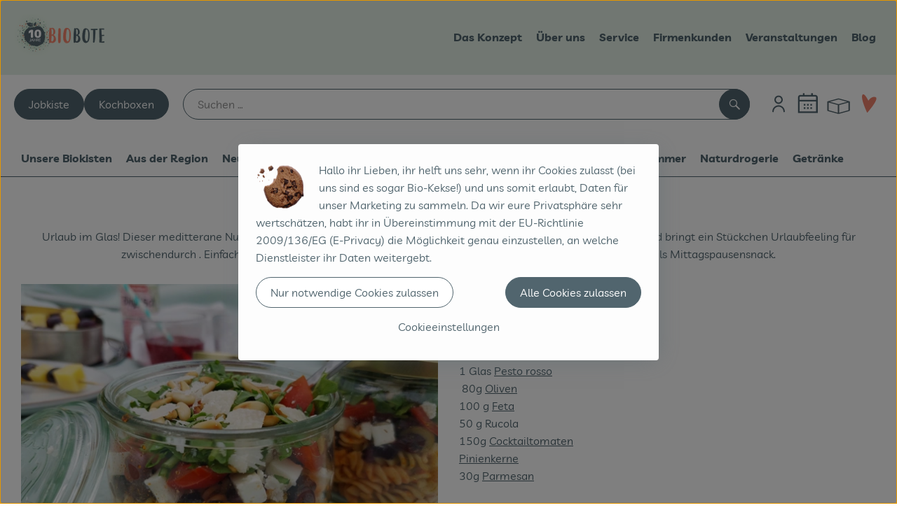

--- FILE ---
content_type: text/html;charset=UTF-8
request_url: https://www.biobote-emsland.de/blog-1/rezepte/meditteraner-nudelsalat-im-glas.html
body_size: 28337
content:
<!DOCTYPE html><html lang="de">
<!--
This website is powered by Neos, the Open Source Content Application Platform licensed under the GNU/GPL.
Neos is based on Flow, a powerful PHP application framework licensed under the MIT license.

More information and contribution opportunities at https://www.neos.io
-->
<head><meta charset="UTF-8" /><meta charset="utf8" /><meta name="viewport" content="width=device-width, initial-scale=1" /><meta name="google-site-verification" content="google-site-verification=UX9fjhSa9vI01jTuIWZ_di7rr95A9pH5_ttaJ5bNfMM" /><meta name="facebook-domain-verification" content="h7w9zl1s3ddizcos22ybrsznx1jndp" /><link rel="icon" type="image/png" href="/_Resources/Persistent/5/2/e/4/52e4e87bb40b283ad7074f797cf4c530a3bf1616/Favicon_Apfel_rot_1024.svg" /><link rel="stylesheet" href="https://www.biobote-emsland.de/_Resources/Static/Packages/Oekokiste.Core/Styles/App2.0.css?bust=b77fec34" /><link href="https://www.biobote-emsland.de/_Resources/Static/Packages/Jonnitto.PrettyEmbedHelper/Styles/Main.css?bust=e0c3c489" rel="stylesheet" type="text/css" /><link rel="stylesheet" href="https://www.biobote-emsland.de/_Resources/Static/Packages/Oekokiste.Core/map-main.css?bust=16651b7b" /><link rel="stylesheet" href="https://www.biobote-emsland.de/_Resources/Static/Packages/Oekokiste.Rezepte/Rezepte.css?bust=b770b802" /><link href="https://www.biobote-emsland.de/_Resources/Static/Packages/Jonnitto.PrettyEmbedHelper/Styles/Main.css?bust=e0c3c489" rel="stylesheet" type="text/css" /><link rel="apple-touch-icon" type="image/png" href="/_Resources/Persistent/5/2/e/4/52e4e87bb40b283ad7074f797cf4c530a3bf1616/Favicon_Apfel_rot_1024.svg" /><link rel="stylesheet" href="https://www.biobote-emsland.de/_Resources/Static/Packages/Oekokiste.Core/Styles/Pwa.css?bust=a3574510" /><script data-never-block>window.deferBasketEvents = true; window.pushServerPublicKey = 'BHQXXZFpDcfRztCdxGAufKORIRpeuw2xyISCSUk8zKRgwDpcYp8UFvMn4Z9fbpwnQgxkMLcggJh-dzj_LQSoMGA'; window.pushIsEnabled = true;</script><script type="module" defer src="https://www.biobote-emsland.de/_Resources/Static/Packages/Oekokiste.Core/JS/bundle.js?bust=c9629415" data-never-block></script><script data-never-block>window.basketData = undefined;</script><script data-never-block>window.translationTable = {"Oekokiste.Core:Basket:alternatives.noneFound":"Keine Tauschvorschl\u00e4ge gefunden","Oekokiste.Core:Basket:alternatives.showMore":"Neue Tauschvorschl\u00e4ge","Oekokiste.Core:Basket:buy-button.label.only-pre-ordered-products":"Jetzt vorbestellen","Oekokiste.Core:Basket:buy-button.label.order-now":"Zahlungspflichtig bestellen","Oekokiste.Core:Basket:buy-button.label.submit-changes":"\u00c4nderungen absenden","Oekokiste.Core:Basket:recipe-suggestions.button.see-recipe":"Rezept ansehen","Oekokiste.Core:Basket:recipe-suggestions.noneFound":"Keine Rezepte gefunden","Oekokiste.Core:Basket:recipe-suggestions.showMore":"Neue Rezeptvorschl\u00e4ge","Oekokiste.Core:Basket:recommendation-buttons.button.swap-articles.label":"Artikel austauschen","Oekokiste.Core:Basket:show-recipes.button":"Rezepte anzeigen","Oekokiste.Core:Basket:sum.minus-voucher":"abz\u00fcgl. Gutschein","Oekokiste.Core:DeliveryDates:calendar.events.multiple-orders":"Mehrere Bestellungen","Oekokiste.Core:DeliveryDates:calendar.events.order":"Bestellung","Oekokiste.Core:DeliveryDates:calendar.events.subscription-box":"Abokiste","Oekokiste.Core:DeliveryDates:calendar.events.tour":"Tour","Oekokiste.Core:DeliveryDates:calendar.today":"Heute","Oekokiste.Core:ErrorMessages:voucher.wrong-format":"Der Gutschein-Code wurde im falschen Format \u00fcbertragen.","Oekokiste.Core:Header:last-order-change-countdown.message.h":"Noch {timeRemaining} Std.!","Oekokiste.Core:Header:last-order-change-countdown.message.m":"Noch {timeRemaining} Min.!","Oekokiste.Core:Main:datetime.o-clock":"Uhr","Oekokiste.Core:MyAccount:accordion.field.deleteAccount.confirm":"L\u00f6schen des Kontos bitte best\u00e4tigen.","Oekokiste.Core:MyAccount:accordion.field.logindata.form.email.error.emailsNotMatching":"E-Mail Adressen stimmen nicht \u00fcberein","Oekokiste.Core:MySubscriptions:deselected-article-error-message":"Fehler beim Eintragen des Artikels oder der Gruppe. Bitte versuchen Sie es erneut.","Oekokiste.Core:MySubscriptions:deselected-article-success-message":"Vielen Dank, deine Eingabe wird gepr\u00fcft und dann deiner Liste hinzugef\u00fcgt.","Oekokiste.Core:MySubscriptions:deselected-article-wrong-input-message":"Bitte geben Sie einen g\u00fcltigen Artikel oder eine Gruppe ein.","Oekokiste.Core:ProductPage:image.alt-text":"Produktfoto zu ","Oekokiste.Core:ProductPage:price.approximately.short":"ca.","Oekokiste.Core:PushNotifications:register.client-permission-denied":"","Oekokiste.Core:PushNotifications:register.missing-public-key":"","Oekokiste.Core:SearchBar:search-results.recipes.image.alt-text":"Rezeptbild f\u00fcr ","Oekokiste.Core:SearchBar:search-results.show-less-button.label":"weniger Suchergebnisse","Oekokiste.Core:SearchBar:search-results.show-more-button.label":"weitere Suchergebnisse","Oekokiste.Core:Signup:delivery.depotSelected.which-tour-info.pickup":"Abholer","Oekokiste.Core:Signup:delivery.storageInstructions.form.storage.info.error-message.too-long":"Leider kann unser System zur Zeit nur 190 Zeichen speichern. Bitte k\u00fcrze deine Abstellnotiz.","Oekokiste.Core:Signup:gtc.errorMessage.passwordsNotMatching":"Passw\u00f6rter stimmen nicht \u00fcberein","Oekokiste.Core:Signup:payment.errorMessage.ibanInvalid":"Die IBAN ist ung\u00fcltig","Oekokiste.Core:Signup:process.step1.label":"Adresse pr\u00fcfen","Oekokiste.Core:Signup:process.step2.label":"Pers\u00f6nliche Daten","Oekokiste.Core:Signup:process.step3.label":"Zustellung","Oekokiste.Core:Signup:process.step4.label":"Bezahlung","Oekokiste.Core:Signup:process.step5.label":"AGB","Oekokiste.Core:UrlPaths:basket.url.path.label":"\/warenkorb","Oekokiste.Core:UrlPaths:myAccount.url.path.label":"\/mein-profil","Oekokiste.Core:UrlPaths:orderOverview.url.path.label":"\/bestellungen","Oekokiste.Core:YourOrders:delivery-note":"","Oekokiste.Core:YourOrders:order-state.cancelled":"Storniert","Oekokiste.Core:YourOrders:order-state.delivered":"Geliefert","Oekokiste.Core:YourOrders:order-state.done":"Abgeschlossen","Oekokiste.Core:YourOrders:order-state.open":"Offen","Oekokiste.Core:YourOrders:order-state.preparation":"In Vorbereitung","Oekokiste.Core:YourOrders:order-state.unknown":"Unbekannt","Oekokiste.Loyalty:RegioPoints:basket.regio-points":"{points} Regio-Boni","Oekokiste.Loyalty:RegioPoints:balance.current":"Du hast gerade {balance} Regio-Boni."}; window.locale = 'de'; window.localeForUrl = '';</script><script defer type="application/javascript" data-never-block>window.cookiePunchConfig={"consent":{"privacyPolicyUrl":"\/footer\/datenschutz.html","elementID":"klaro","noAutoLoad":false,"htmlTexts":true,"embedded":false,"groupByPurpose":false,"storageMethod":"cookie","cookieName":"cookieconsent","cookieExpiresAfterDays":120,"default":false,"mustConsent":false,"acceptAll":true,"hideDeclineAll":false,"hideLearnMore":false,"noticeAsModal":false,"disablePoweredBy":true,"additionalClass":null,"cookiePath":null,"cookieDomain":null,"contextualConsentOnly":false,"purposes":{"mediaembeds":{"name":"mediaembeds","title":"Videos","description":"Erlaubt die Einbindung von Videos."},"analytics":{"name":"analytics","title":"Analytics","description":"Tracking des Nutzerverhaltens (z.B. f\u00fcr gezieltere Werbekampagnen)."},"support":{"name":"support","title":"Kundensupport","description":"Erlaubt die Einbindung von Support-Hilfsmitteln, wie z.B. einem Chat."},"maps":{"name":"maps","title":"Kartendarstellung","description":"Externe Dienstleister*innen, die uns bei der Zahlungsabwicklung unterst\u00fctzen."},"payment":{"name":"payment","title":"Zahlungsabwicklung","description":""},"externalContent":{"name":"externalContent","title":"external content","description":"external content"},"chatbot":{"name":"chatbot","title":"Chatbot","description":"Erlaubt die Einbindung des Botpress Chatbots."}},"services":{"youtube":{"name":"youtube","title":"Youtube","description":"Erlaubt die Einbindung von Youtube-Videos.","purposes":["mediaembeds"],"contextualConsentOnly":null,"default":null,"cookies":null,"required":null,"optOut":null,"onlyOnce":null,"onInit":null,"onAccept":null,"onDecline":null},"vimeo":{"name":"vimeo","title":"Vimeo","description":"Erlaubt die Einbindung von Vimeo-Videos.","purposes":["mediaembeds"],"contextualConsentOnly":null,"default":null,"cookies":null,"required":null,"optOut":null,"onlyOnce":null,"onInit":null,"onAccept":null,"onDecline":null},"googleAnalytics4":{"name":"googleAnalytics4","title":"Google Analytics 4","description":"Tracking und Auswertung des Nutzerverhaltens per Google Analytics.","purposes":["analytics"],"contextualConsentOnly":null,"default":null,"cookies":[{"pattern":"^_ga(_.*)?","patternIsRegex":true}],"required":null,"optOut":null,"onlyOnce":null,"onInit":null,"onAccept":"window.googleAnalyticsOnAccept()","onDecline":"window.googleAnalyticsOnDecline()"},"googleTagManager":{"name":"googleTagManager","title":"Google Tag Manager","description":"Einbettung von Tracking- und Auswertungsservices von Google und Drittanbietern per Google Tag Manager.","purposes":["analytics"],"contextualConsentOnly":null,"default":null,"cookies":null,"required":null,"optOut":null,"onlyOnce":null,"onInit":"window.googleTagManagerOnInit()","onAccept":"window.googleTagManagerOnAccept()","onDecline":null},"googleAds":{"name":"googleAds","title":"Google Ads","description":"Tracking und Auswertung von Google Ads-Kampagnen.","purposes":["analytics"],"contextualConsentOnly":null,"default":null,"cookies":null,"required":null,"optOut":null,"onlyOnce":null,"onInit":null,"onAccept":"window.googleAdsOnAccept()","onDecline":"window.googleAdsOnDecline()"},"facebookPixel":{"name":"facebookPixel","title":"Facebook Pixel","description":"Tracking und Auswertung des Nutzerverhaltens per Facebook Pixel.","purposes":["analytics"],"contextualConsentOnly":null,"default":null,"cookies":null,"required":null,"optOut":null,"onlyOnce":null,"onInit":null,"onAccept":null,"onDecline":null},"googleMaps":{"name":"googleMaps","title":"Google Maps","description":"Erlaubt die Darstellung von Google Maps.","purposes":["maps"],"contextualConsentOnly":null,"default":null,"cookies":null,"required":null,"optOut":null,"onlyOnce":null,"onInit":null,"onAccept":null,"onDecline":null},"openStreetMap":{"name":"openStreetMap","title":"Open Street Map","description":"Erlaubt die Darstellung von Open Street Map","purposes":["maps"],"contextualConsentOnly":null,"default":null,"cookies":null,"required":null,"optOut":null,"onlyOnce":null,"onInit":null,"onAccept":null,"onDecline":null},"chatbot":{"name":"chatbot","title":"Botpress Chatbot","description":"Erlaubt die Einbindung des Botpress Chatbots.","purposes":["chatbot"],"contextualConsentOnly":null,"default":null,"cookies":null,"required":null,"optOut":null,"onlyOnce":null,"onInit":null,"onAccept":null,"onDecline":null},"0f96c966d5f6e3235ced899e497fef81":{"name":"0f96c966d5f6e3235ced899e497fef81","title":"Positionspapier \u00d6kokistenverband","description":"Externe Inhalte von https:\/\/www.biobote-emsland.de\/_Resources\/Persistent\/9\/5\/8\/2\/958291a7c0d1d81f381d96514f89e68ab50663d7\/Positionspapier%201225.pdf - Positionspapier \u00d6kokistenverband","purposes":["externalContent"],"contextualConsentOnly":null,"default":null,"cookies":null,"required":null,"optOut":null,"onlyOnce":null,"onInit":null,"onAccept":null,"onDecline":null}},"translations":{"acceptAll":"Alle akzeptieren","acceptSelected":"Ausgew\u00e4hlte akzeptieren","close":"Schlie\u00dfen","consentModal":{"description":"Die folgenden Einstellungen regeln, welche Cookies auf dieser Seite eingebunden werden.","title":"Unsere (Bio-)Cookies"},"consentNotice":{"changeDescription":"Seit Ihrem letzten Besuch gab es \u00c4nderungen, bitte erneuern Sie Ihre Zustimmung.","title":"Cookie-Einstellungen","description":"Hallo ihr Lieben, ihr helft uns sehr, wenn ihr Cookies zulasst (bei uns sind es sogar Bio-Kekse!) und uns somit erlaubt, Daten f\u00fcr unser Marketing zu sammeln. Da wir eure Privatsph\u00e4re sehr wertsch\u00e4tzen, habt ihr in \u00dcbereinstimmung mit der EU-Richtlinie 2009\/136\/EG (E-Privacy) die M\u00f6glichkeit genau einzustellen, an welche Dienstleister ihr Daten weitergebt.","learnMore":"Cookieeinstellungen","testing":"Testmodus!"},"contextualConsent":{"acceptAlways":"Immer","acceptOnce":"Einmalig","description":"Cookie-Schutz: Hier verbirgt sich externer Inhalt von {title}. Soll dieser geladen werden? Dabei werden Cookies gesetzt.","descriptionEmptyStore":"Um diesem Dienst dauerhaft zustimmen zu k\u00f6nnen, m\u00fcssen Sie {title} in den {link} zustimmen.","modalLinkText":"Cookie-Einstellungen"},"decline":"Nur notwendige Cookies zulassen","ok":"Alle Cookies zulassen","poweredBy":"Realisiert mit Klaro!","privacyPolicy":{"name":"Datenschutzerkl\u00e4rung","text":"In unserer {privacyPolicy} k\u00f6nnt ihr nachlesen, was wir uns dabei gedacht haben."},"purposeItem":{"service":"Dienst","services":"Dienste"},"purposes":{"advertising":{"description":"Diese Dienste verarbeiten pers\u00f6nliche Informationen, um Ihnen personalisierte oder interessenbezogene Werbung zu zeigen.","title":"Werbung"},"functional":{"description":"Diese Dienste sind f\u00fcr die korrekte Funktion dieser Website unerl\u00e4sslich. Sie k\u00f6nnen sie hier nicht deaktivieren, da der Dienst sonst nicht richtig funktionieren w\u00fcrde.\n","title":"Dienstbereitstellung"},"marketing":{"description":"Diese Dienste verarbeiten pers\u00f6nliche Daten, um Ihnen relevante Inhalte \u00fcber Produkte, Dienstleistungen oder Themen zu zeigen, die Sie interessieren k\u00f6nnten.","title":"Marketing"},"performance":{"description":"Diese Dienste verarbeiten personenbezogene Daten, um den von dieser Website angebotenen Service zu optimieren.\n","title":"Optimierung der Leistung"}},"save":"Speichern","service":{"disableAll":{"description":"Mit diesem Schalter k\u00f6nnen Sie alle Dienste aktivieren oder deaktivieren.","title":"Alle Dienste aktivieren oder deaktivieren"},"optOut":{"description":"Diese Dienste werden standardm\u00e4\u00dfig geladen (Sie k\u00f6nnen sich jedoch abmelden)","title":"(Opt-out)"},"purpose":"Zweck","purposes":"Zwecke","required":{"description":"Dieser Service ist immer erforderlich","title":"(immer erforderlich)"}}}}};</script><script defer type="application/javascript" src="/_Resources/Static/Packages/Sandstorm.CookiePunch/build/cookiepunch.nocss.js?bust=17c044dc" data-never-block></script><script async data-src="https://www.googletagmanager.com/gtag/js?id=G-TYF8C355YJ" data-type="text/javascript" type="text/plain" data-name="googleAnalytics4"></script><script data-type="text/javascript" data-src="https://www.biobote-emsland.de/_Resources/Static/Packages/Oekokiste.Core/JavaScript/GoogleAnalytics4.js?bust=318c564b" id="ga4-script-tag" data-accountkey="G-TYF8C355YJ" type="text/plain" data-name="googleAnalytics4"></script><script type="text/javascript" data-never-block src="https://www.biobote-emsland.de/_Resources/Static/Packages/Oekokiste.Core/JavaScript/GoogleAnalytics4CallbackFunctions.js?bust=b6706231"></script><script data-type="text/javascript" data-src="https://www.biobote-emsland.de/_Resources/Static/Packages/Oekokiste.Core/JavaScript/GoogleTagManager.js?bust=80fe284e" id="gtm-script-tag" data-accountkey="GTM-NLCX3PV9" type="text/plain" data-name="googleTagManager"></script><script type="text/javascript" data-never-block src="https://www.biobote-emsland.de/_Resources/Static/Packages/Oekokiste.Core/JavaScript/GoogleTagManagerCallbackFunctions.js?bust=9149ddcf"></script><script data-type="text/javascript" data-src="https://www.biobote-emsland.de/_Resources/Static/Packages/Oekokiste.Core/JavaScript/FacebookPixel.js?bust=5cd98f86" id="fbp-script-tag" data-accountkey="606979580423775" type="text/plain" data-name="facebookPixel"></script><script src="https://www.biobote-emsland.de/_Resources/Static/Packages/Jonnitto.PrettyEmbedHelper/Scripts/Main.js?bust=276ba02d" deferred data-never-block></script><link rel="manifest" href="/api/pwa/manifest" crossorigin="use-credentials" /><link rel="x-oekokiste-service-worker" href="https://www.biobote-emsland.de/_Resources/Static/Packages/Oekokiste.Core/serviceWorker.js?bust=47a653f8" /><script data-never-block>window.regioPointsData = undefined;</script><script data-type="text/javascript" data-src="https://cdn.botpress.cloud/webchat/v3.2/inject.js" type="text/plain" data-name="chatbot"></script><script data-type="text/javascript" defer data-src="https://files.bpcontent.cloud/2025/07/11/12/20250711123152-3G5TOHXV.js" type="text/plain" data-name="chatbot"></script><script data-type="text/javascript" data-src="https://www.biobote-emsland.de/_Resources/Static/Packages/Oekokiste.Site/JavaScript/ChatbotAutoOpen.js?bust=103d2399" data-name="chatbot" type="text/plain"></script><title>Meditteraner Nudelsalat im Glas - Rezepte - Blog - Biobote Emsland</title><meta name="robots" content="index,follow" /><link rel="canonical" href="https://www.biobote-emsland.de/blog-1/rezepte/meditteraner-nudelsalat-im-glas.html" /><meta name="twitter:card" content="summary" /><meta name="twitter:title" content="Meditteraner Nudelsalat im Glas" /><meta name="twitter:url" content="https://www.biobote-emsland.de/blog-1/rezepte/meditteraner-nudelsalat-im-glas.html" /><meta property="og:type" content="website" /><meta property="og:title" content="Meditteraner Nudelsalat im Glas" /><meta property="og:site_name" content="Dein regionaler Bio-Lieferservice. " /><meta property="og:locale" content="en-US" /><meta property="og:url" content="https://www.biobote-emsland.de/blog-1/rezepte/meditteraner-nudelsalat-im-glas.html" /><meta property="og:image" content="https://www.biobote-emsland.de/_Resources/Persistent/0/4/0/b/040b4e154c5feb59260298368d7365042ddfa412/Header_Imagekiste-860x450.webp" /><meta property="og:image:width" content="860" /><meta property="og:image:height" content="450" /><meta property="og:image:alt" content="Header_Imagekiste-860x450.webp" /><script type="application/ld+json">{"@context":"http:\/\/schema.org\/","@type":"BreadcrumbList","itemListElement":[{"@type":"ListItem","position":1,"name":"Biobote Emsland","item":"https:\/\/www.biobote-emsland.de\/"},{"@type":"ListItem","position":2,"name":"Blog","item":"https:\/\/www.biobote-emsland.de\/blog-1\/uebersichtsseite.html"},{"@type":"ListItem","position":3,"name":"Rezepte","item":"https:\/\/www.biobote-emsland.de\/blog-1\/rezepte.html"},{"@type":"ListItem","position":4,"name":"Meditteraner Nudelsalat im Glas","item":"https:\/\/www.biobote-emsland.de\/blog-1\/rezepte\/meditteraner-nudelsalat-im-glas.html"}]}</script></head><div x-data="deliveryDates"><a data-testid="skipLink" href="#mainContent" class="skip-link sr-only sr-only--focusable" x-transition>Zum Hauptinhalt springen</a>        <div x-cloak x-show="changeSelectedOrderIsLoading" class="delivery-dates__loading__wrapper full-page-backdrop">
            <i class="oeko-icon-Tauschen icon--spinner-spin" aria-hidden="true"></i>
        </div>
        <span aria-live="polite" class="sr-only" x-text="changeSelectedOrderIsLoading ? 'Liefertermin wird geändert...' : ''"></span>        <dialog
            x-ref="conflictModal"
            class="modal delivery-dates__conflict-modal"
            aria-label="Dialog: Konflikt ist aufgetreten"
        >
            <div class="modal__header">
                <h2 class="modal__title">
                    Änderungen im Warenkorb
                </h2>
            </div>
            <div class="modal__body">
                <p>Hey, du hast Änderungen im Warenkorb für den <strong x-text="$getDateFormatted($store.deliveryDates.currentDeliveryTour?.date, 'short')"></strong> noch nicht abgesendet.</p>
                <p>Bitte entscheide bevor du in den neuen Termin <strong x-text="$getDateFormatted(newTourCandidate?.date, 'short')"></strong> wechselst, was du tun möchtest:</p>
                <div class="delivery-dates__conflict-modal__options">
                    <button
                        class="button"
                        x-on:click="transferAndSwitch(['modalButton'])"
                        :disabled="conflictModalButtonPressed !== null"
                    >
                        Mitnehmen
                        <i x-cloak x-show="conflictModalButtonPressed === 'transferAndSwitch'" class="oeko-icon-Tauschen icon--spinner-spin" aria-hidden="true"></i>
                    </button>
                    <span aria-live="polite" class="sr-only" x-text="conflictModalButtonPressed === 'transferAndSwitch' ? 'Änderungen am Warenkorb werden mitgenommen...' : ''"></span>

                    <button
                        class="button"
                        x-on:click="discardAndSwitch"
                        :disabled="conflictModalButtonPressed !== null"
                    >
                        Verwerfen
                        <i x-cloak x-show="conflictModalButtonPressed === 'discardAndSwitch'" class="oeko-icon-Tauschen icon--spinner-spin" aria-hidden="true"></i>
                    </button>
                    <span aria-live="polite" class="sr-only" x-text="conflictModalButtonPressed === 'discardAndSwitch' ? 'Änderungen am Warenkorb werden verworfen...' : ''"></span>

                    <button
                        class="button"
                        x-on:click="submitAndSwitch"
                        :disabled="conflictModalButtonPressed !== null"
                    >
                        Abschicken
                        <i x-cloak x-show="conflictModalButtonPressed === 'submitAndSwitch'" class="oeko-icon-Tauschen icon--spinner-spin" aria-hidden="true"></i>
                    </button>
                    <span aria-live="polite" class="sr-only" x-text="conflictModalButtonPressed === 'submitAndSwitch' ? 'Änderungen am Warenkorb werden abgeschickt...' : ''"></span>

                    <button
                        class="button button--type-inverted"
                        x-on:click="abortAndShowBasket"
                        :disabled="conflictModalButtonPressed !== null"
                    >
                        Warenkorb anschauen
                    </button>

                    <button
                        class="button button--type-inverted"
                        x-on:click="abortAndStay"
                        :disabled="conflictModalButtonPressed !== null"
                    >
                        Liefertermin nicht wechseln
                    </button>
                </div>
                <div class="form__error-message" x-show="$store.basket.submitErrorMessage" x-text="$store.basket.submitErrorMessage"></div>
                <!--<label>
                    <input type="checkbox" x-ref="rememberDecision"/>
                    Diese Entscheidung merken und in Zukunft nicht mehr fragen
                </label>-->
                <p>Zur Erinnerung:</p>
                <ul>
                    <li>Du kannst die Bestellung bis zum Bestellschluss immer wieder ändern!</li>
                    <!-- TODO: <li>Diese Einstellung kannst du unter "Meine Einstellungen" zurüclsetzen.</li> -->
                </ul>

                <!-- TODO: Show hint if orderLimit is not fullfilled and show last possible order time
                <p>
                    <sup>*</sup> Hinweis: Diese Bestellung liegt unter dem Mindestbestellwert.<br />
                    Du musst also möglicherweise bis zum  <span x-text="$getDateTimeFormatted(newTourCandidate.lastOrderChange, 'long')"></span> noch etwas hinzubestellen!
                </p>
                -->
            </div>
        </dialog><dialog x-ref="checkAvailabilityModal" class="modal" aria-label="Dialog: Artikel nicht verfügbar">
    <div class="modal__header">
        <h2 class="modal__title">Artikel nicht verfügbar</h2>
    </div>
    <div class="modal__body">
        <p>
            Folgende Artikel konnten leider nicht mitgenommen werden, da sie zum <strong x-text="$getDateFormatted($store.deliveryDates.currentDeliveryTour?.date)"></strong> nicht verfügbar sind .
        </p>
        <ul class="delivery-dates__item-list">
            <template x-for="product in nonTransferableProducts">
                <li
                    class="delivery-dates__item-list__item"
                    role="listitem"
                    x-bind:data-testid="product.id"
                    x-bind:aria-label="() => product.information.name . ' nicht für neues Lieferdatum verfügbar'"
                >
                    <div class="delivery-dates__item">
                        <div class="delivery-dates__item-image">
                            <img x-bind:src="product.information.imageUrl" x-bind:alt="product.information.name" />
                        </div>
                        <div class="delivery-dates__item-meta">
                            <div class="delivery-dates__item-title-and-price">
                                <h5 class="delivery-dates__item-title" x-text="product.information.name"></h5>
                                <span x-text="$getNumberFormatted(product.amount)"></span> à <span x-text="product.unit.unit"></span> × <span x-text="$getPriceFormatted(product.price)"></span> = <strong class="delivery-dates__item-price" x-text="$getPriceFormatted($getPrice(product))"></strong>
                            </div>
                        </div>
                    </div>
                </li>
            </template>
        </ul>
    </div>
    <form method="dialog" class="modal__footer">
        <button type="submit" class="button" @click="closeCheckAvailabilityModal()">Ok</button>
    </form>
</dialog>        <dialog
            x-ref="selectedTourModal"
            class="modal delivery-dates__select-tour-modal"
            aria-label="Dialog: Tour auswählen"
        >
            <div class="modal__header">
                <h2 class="modal__title">
                    <span
                        x-show="$store.deliveryDates.clickedTour?.address"
                        x-text="$store.deliveryDates.clickedTour?.address + ' am ' + $getDateFormatted($store.deliveryDates.clickedTour?.date)"
                    ></span>
                    <span
                        x-cloak
                        x-show="!$store.deliveryDates.clickedTour?.address"
                        x-text="$store.deliveryDates.clickedTour?.label + ' am ' + $getDateFormatted($store.deliveryDates.clickedTour?.date)"
                    ></span>
                </h2>
            </div>
            <div class="modal__body">
                <p x-cloak x-show="$deliveryDateWasMoved($store.deliveryDates.clickedTour)" class="text--important">
                    Ursprünglicher Liefertag: <strong x-text="$getDateFormatted($store.deliveryDates.clickedTour?.isReplacementFor, 'short')"></strong>
                </p>
                <p x-cloak x-show="$store.deliveryDates.clickedTour?.lastOrderChang" class="text--important">
                    Bestellschluss ist <strong x-text="$getDateTimeFormatted($store.deliveryDates.clickedTour?.lastOrderChange, 'short')"></strong>.
                </p>
                <div>
                    <span class="delivery-dates__select-tour-modal__label">Lieferkosten:</span>
                    <span x-text="$getPriceFormatted($store.deliveryDates.clickedTour?.deliveryCost)"></span>
                    <span x-show="$store.deliveryDates.clickedTour?.alwaysApplyDeliveryCost === false">
                        (ab <span x-text="$getPriceFormatted($store.deliveryDates.clickedTour?.noDeliveryCostThreshold)"></span> Bestellwert keine Liefergebühren)
                    </span>
                </div>
                <div x-show="$store.deliveryDates.clickedTour?.orders.length > 0">
                    <span class="delivery-dates__select-tour-modal__label">Bestellungen:</span>
                    <template x-for="order in $store.deliveryDates.clickedTour?.orders">
                        <div :data-testid="order.id" x-show="order.state !== 'Cancelled'" class="delivery-dates__select-tour-modal__order-exists__item">
                            <div>
                                <div x-show="order.id === -1">
                                    Es ist eine Abokiste zur Lieferung geplant.
                                </div>
                                <div x-show="order.id !== -1">
                                    <strong x-text="'#' + order.id"></strong> mit
                                    <span x-text="order.itemCount"></span>  Positionen über 
                                    <strong x-text="$getPriceFormatted(order.billingSum)"></strong><br />
                                    Lieferadresse: <strong x-text="order.address"></strong>
                                </div>
                                <span class="delivery-dates__select-tour-modal__order-not-changable-hint" x-show="!order.isChangeable">Diese Bestellung kann nicht geändert werden!</span>
                            </div>
                            <button
                                autofocus
                                :disabled="$isSelectedOrder($store.deliveryDates.clickedTour, order)"
                                x-show="!isBeforeToday($store.deliveryDates.clickedTour) && order.isChangeable"
                                class="button button--size-small button--select-tour"
                                aria-label=Auswählen
                                x-on:click="() => handleConfirmSelectTourModal($store.deliveryDates.clickedTour, order)">
                                Auswählen
                            </button>
                            <button
                                x-show="isBeforeToday($store.deliveryDates.clickedTour) || !order.isChangeable"
                                autofocus
                                class="button button--size-small button--type-inverted"
                                x-on:click="() => handleChangeToOrderHistory(order.id)">
                                Zur Bestellhistorie
                            </button>
                        </div>
                    </template>
                </div>
            </div>
            <div class="modal__footer">
                <button class="button button--type-inverted" x-on:click="handleCloseSelectTourModal()">
                    Schließen
                </button>
                <button
                    autofocus
                    :disabled="$isSelectedTour($store.deliveryDates.clickedTour) || isBeforeToday($store.deliveryDates.clickedTour)"
                    x-show="$store.deliveryDates.clickedTour?.orders.length === 0 || $store.deliveryDates.clickedTour?.orders.filter(order => order.state !== 'Cancelled').length === 0"
                    class="button"
                    x-on:click="() => handleConfirmSelectTourModal($store.deliveryDates.clickedTour, null)">
                    Auswählen
                </button>
            </div>
        </dialog>    <div
        x-data="miniBasket(false, 0, false)"
        class="mini-basket"
        :class="{ 'mini-basket--is-open': miniBasketIsOpen, 'mini-basket--is-loaded': !basketIsLoading }"
        x-trap="miniBasketIsOpen"
        @toggle-mini-basket.window="toggleMiniBasket()"
        @click.outside="closeMiniBasket(event)"
    >
            <dialog x-ref="cancelOrderModal" class="modal" aria-label="Dialog: Bestellung wirklich stornieren?">
        <div class="modal__header">
            <h2 class="modal__title">Bestellung wirklich stornieren?</h2>
        </div>
        <div class="modal__body" x-cloak x-show="$store.deliveryDates.currentOrder?.id === -1 || basketContainsSubscriptions()">
            Hinweis: Wenn du diese Bestellung stornierst,<br />wird eine Lieferpause für die betroffenen Abokisten/Abo Artikel erstellt.
        </div>
        <div class="modal__footer">
            <button
                type="button"
                class="button button--type-very-important"
                x-on:click="onCancelOrder"
                x-cloak
            >
                Ja, Bestellung stornieren
                <i x-show="$store.basket.isCancelling" class="oeko-icon-Tauschen icon--spinner-spin" aria-hidden="true"></i>
            </button>
            <span aria-live="polite" class="sr-only" x-text="$store.basket.isCancelling ? 'Bestellung wird storniert...' : ''"></span>

            <form method="dialog">
                <button class="button" type="submit" x-on:click="resetOrder">
                Nein, Bestellung nicht stornieren
                </button>
            </form>
        </div>
    </dialog>
            <header class="mini-basket__header">
        <div class="mini-basket__header-icon shop-menu__item shop-menu__item--basket">
        <img x-show="$store.basket.productCount === 0" src='/_Resources/Persistent/1/c/2/1/1c212fd9dc572843853bc57e2723073049823b5e/Kiste_Warenkorb.svg' alt='Zum Warenkorb' class='shop-menu__item__icon' /><img x-cloak x-show="$store.basket.productCount > 0" src='/_Resources/Persistent/3/7/e/2/37e26cc9438c9769cf15d360363543f9512b2517/Warenkorb%20gefu%CC%88llt.svg' alt='Zum Warenkorb' class='shop-menu__item__icon' />
            <span class="shop-menu__item-counter" x-cloak x-show="$store.basket.productCount > 0"><span x-text="$store.basket.productCount"></span></span>
        </div>
        <h3 class="mini-basket__header-headline">
           Warenkorbvorschau
        </h3>
        <div class="mini-basket__header-order-note" x-cloak x-show="$store.user.isSignedIn && $store.deliveryDates.currentDeliveryTour">
            
                    Deine Bestellung <template x-if="$store.deliveryDates.currentOrder && $store.deliveryDates.currentOrder.id > 0"><strong data-testid="current-order-id" x-text="'#' + $store.deliveryDates.currentOrder.id"></strong></template> zum <strong x-text="$getDateFormatted($store.deliveryDates.currentDeliveryTour?.date, 'long')"></strong><br />Bis zum <strong x-text="$getDateTimeFormatted($store.deliveryDates.currentDeliveryTour?.lastOrderChange, 'long')"></strong> änderbar!
                
        </div>
        <div class="mini-basket__header-order-note" x-cloak x-show="!$store.user.isSignedIn">
            <a href="/login">Bitte Einloggen und Lieferdatum auswählen</a>
        </div>
        <div class="mini-basket__header-order-note" x-cloak x-show="$store.user.isSignedIn && !$store.deliveryDates.currentDeliveryTour">
            Scheinbar gab es ein Problem beim Laden der Liefertermine.
            <a href=/lieferdatum class="button button--size-small">Bitte Lieferdatum auswählen</a>
        </div>
        <div class="mini-basket__alcohol-note" x-cloak x-show="basketContainsProductsWithAlcohol()">
            
                    Es befinden sich Artikel mit Alkohol im Warenkorb. Die Lieferung darf nicht an Minderjährige erfolgen. Unser Fahrer wird dies bei der Auslieferung überprüfen.
                
        </div>
            <button class="mini-basket__header-close button button--square button--type-very-important-inverted" x-on:click="toggleMiniBasket()" aria-labelledby="close-mini-basket" x-show="miniBasketIsOpen">
        <i class="oeko-icon-close"></i>
        <span id="close-mini-basket" hidden>Warenkorbvorschau schließen</span>
    </button>
    </header>
        
        <div class="mini-basket__items" x-show="miniBasketIsOpen">
            <div class="basket__loading-indicator" x-cloak x-show="basketIsLoading">
                <i class="oeko-icon-Tauschen icon--spinner-spin" aria-hidden="true"></i>
            </div>
            <span aria-live="polite" class="sr-only" x-text="basketIsLoading ? 'Warenkorb wird geladen...' : ''"></span>
                <div class="mini-basket__empty" x-cloak x-show="showBasketIsEmptyMessage">
        <i class="oeko-icon-Box-traurig"></i>
    </div>
    <ul>
        <template x-for="voucher in $store.basket.vouchers" :key="voucher.model.id">
            <li
                x-bind:data-product-id="voucher.model.id"
                class="mini-basket__item mini-basket__item--Voucher"
                role="listitem"
                class="mini-basket__item--voucher"
            >
                <div class="mini-basket__item__tile">
                    <div :data-testid="'basketItemTitle-' + voucher.model.id" class="mini-basket__item-title">
                        <span x-text="getVoucherLabel(voucher)"></span>
                    </div>
                    <div x-cloak x-show="voucher.isPartOfExistingOrder" class="mini-basket__item-icon">
                        <i class="oeko-icon-Haken"></i>
                    </div>
                    <a x-class="mini-basket__item-image">
                        <img x-bind:src="voucher.imageUrl" x-bind:alt="$translate('Oekokiste.Core:ProductPage:image.alt-text') + getVoucherLabel(voucher)" loading="lazy" />
                    </a>
                    <div class="mini-basket__item-meta">
                        <div class="mini-basket__item-details">
                            <strong class="mini-basket__item-price" x-text="$getPriceFormatted(getSingleVoucherValue(voucher))"></strong>
                        </div>
                        <template x-if="voucher.model.type === 'PercentualVoucher'">
                            <div class="mini-basket__item-note">
                                <span>Der endgültige Rabatt wird nach dem Packen deiner Kiste anhand des tatsächlichen Rechnungsbetrags berechnet.</span>
                            </div>
                        </template>
                    </div>
                </div>
            </li>
        </template>
        <template x-for="(bucket, date) in sortedProducts" :key="date">
            <li>
                <h5 class="mini-basket__items-headline" x-show="date !== ''">
                    <span>
                        Deine Bestellung für <span x-text="$getDateFormatted(date, 'long')"></span>:
                    </span>
                </h5>
                <ul>
                    <template x-for="product in bucket.products" :key="product.idInBasket">
                        <li
                            x-bind:data-product-id="product.id"
                            class="mini-basket__item"
                            role="listitem"
                            :class="getClass(product)"
                            x-data="product($data.product.information, $data.product.information.discount)"
                        >
                            <div class="mini-basket__item__tile" x-bind:class="productHasInsufficientRemainingItems() ? 'mini-basket__item--insufficient-remaining-items-border' : ''">
                                    <a :data-testid="'basketItemTitle-' + product.id" x-bind:href="getProductUrl(product)" class="mini-basket__item-title">
        <span x-html="getTitle(product)"></span>
        <span
            x-show="product.information.productType !== 'Recipe'"
            class="sr-only"
            x-text="', ' + product.amount + ' '"></span>
        <span
            x-cloak x-show="product.information.productType !== 'Recipe' && product.unit.unit.includes('g') && !product.unit.unit.includes('kg')" class="sr-only">×</span>
        <span
            x-show="product.information.productType !== 'Recipe'"
            class="sr-only"
            x-text="' ' + product.unit.unit + ' im Warenkorb für insgesamt ' + $getPriceFormatted(getPrice(product))"
        ></span>
    </a>
                                    <div x-cloak x-show="getIconClass(product)" class="mini-basket__item-icon">
        <i :class="getIconClass(product)"></i>
    </div>
                                    <a x-bind:href="product.information.url" class="mini-basket__item-image" :class="product.information.productType === 'Recipe' ? 'mini-basket__item-image--recipe' : ''">
        <img x-bind:src="product.information.imageUrl" x-bind:alt="$translate('Oekokiste.Core:ProductPage:image.alt-text') + product.information.name" loading="lazy" />
    </a>
                                <div class="mini-basket__item-meta">
                                    <span class="mini-basket__item__duplicate-label" x-show="productHasDuplicatesInBasket(product)">Doppelt</span>
                                        <template x-if="product.information.productType !== 'Voucher' && product.information.productType !== 'Recipe'">
        <div class="mini-basket__item-details" x-show="product.amount > 0">
            <div>
                <span aria-label="Menge" x-text="$getNumberFormatted(product.amount)"></span>
                <span x-cloak x-show="product.unit.unit.includes('g') && !product.unit.unit.includes('kg')">×</span>
                <span aria-label="Einheit" x-text="product.unit.unit"></span>
                <span>=</span>
                <strong class="mini-basket__item-price" x-text="$getPriceFormatted(getPrice(product))"></strong>
                <span class="mini-basket__item-discount" aria-label="Rabatt von:" x-cloak x-show="product.discount > 0" x-text="'-' + product.discount + '%'"></span>
            </div>
            
        </div>
        <small x-show="getPrice(product) > 0">(inkl. <span x-text='product.information.vat'></span>% MwSt.)</small>
    </template>
    <template x-if="product.information.productType === 'Recipe'">
        <div class="mini-basket__item-details" x-show="product.amount > 0 && product.information.productType === 'Recipe'">
            <div class="mini-basket__item-details" x-show="product.information.productType === 'Recipe'">
                <span x-text="product.amount + ' Portionen'"></span>
            </div>
        </div>
    </template>
    <!-- <deprecated> {@see \Oekokiste\Core\Domain\Projection\Basket\Events\UpstreamOrderUpdateBasketEvent::fromArray} -->
    <template x-if="product.information.productType === 'Voucher'">
        <div class="mini-basket__item-details">
            <span class="mini-basket__item-price" x-text="$getPriceFormatted(getSingleVoucherValue(product))"></span>
        </div>
    </template>
    <!-- </deprecated> -->
    <template x-if="product.repeatXWeeks">
        <div class="mini-basket__item-subscription">
            <i class="oeko-icon-Tauschen"></i>
            <div>
                Im Abo <span x-text="$getLabelForSubscriptionValue(product.repeatXWeeks, [{&quot;value&quot;:&quot;0&quot;,&quot;label&quot;:&quot;Artikel einmalig liefern&quot;},{&quot;value&quot;:&quot;1&quot;,&quot;label&quot;:&quot;w\u00f6chentlich liefern&quot;},{&quot;value&quot;:&quot;2&quot;,&quot;label&quot;:&quot;alle 2 Wochen liefern&quot;},{&quot;value&quot;:&quot;3&quot;,&quot;label&quot;:&quot;alle 3 Wochen liefern&quot;},{&quot;value&quot;:&quot;4&quot;,&quot;label&quot;:&quot;alle 4 Wochen liefern&quot;},{&quot;value&quot;:&quot;6&quot;,&quot;label&quot;:&quot;alle 6 Wochen liefern&quot;},{&quot;value&quot;:&quot;8&quot;,&quot;label&quot;:&quot;alle 8 Wochen liefern&quot;}])"></span> <br />
                <!-- <span>ab Freitag 14.03.2021 (TODO)</span> -->
            </div>
        </div>
    </template>
    <template x-if="product.note">
        <div class="mini-basket__item-note">
            <span x-text="product.note"></span>
        </div>
    </template>

                                    <template x-if="getTourLimitDateForProduct(product)">
                                        <div class="mini-basket__item-order-period">
                                            Vorgezogener Bestellschluss: <span x-text="$getDateTimeFormatted(getTourLimitDateForProduct(product))"></span>
                                        </div>
                                    </template>
                                    <template x-if="!product.information.isProtected && !product.isChangeable && product.amount > 0">
                                        <div class="mini-basket__item-order-period mini-basket__item-exceeded-order-period">
                                            Bestellschluss bereits überschritten
                                        </div>
                                    </template>
                                    <div x-cloak x-show="product.isRemoved" class="mini-basket__item-item-removed-note">
                                        Artikel wird bei Absenden aus bestehender Bestellung entfernt
                                    </div>
                                    <div
                                        x-cloak
                                        x-show="productHasInsufficientRemainingItems()"
                                        class="mini-basket__item-insufficient-items-remaining-note"
                                    >
                                        Von diesem Artikel gibt es leider nur noch <span x-text="product.information.remainingItems * product.unit.factor"></span> <span x-text="product.unit.unit"></span>.
                                    </div>
                                </div>
                                <div x-cloak x-show="canEditProduct(product)" class="mini-basket__item-actions">
                                    <select
                                        x-cloak
                                        x-show="product.information.units.length > 1"
                                        title="Einheit"
                                        x-on:change="changeUnit(event, product)"
                                    >
                                        <template x-for="unit in product.information.units">
                                            <option :value="unit.name" :selected="product.unit.unitId === unit.unitId" x-text="unit.name"></option>
                                        </template>
                                    </select>
                                    <button data-testid="button-decrease" class="button button--square button--type-inverted button--size-small" x-bind:class="productHasInsufficientRemainingItems() ? 'mini-basket__item--insufficient-remaining-items-decrease-button' : ''" x-on:click="decreaseSelectedAmount(product)">
                                        <i class="oeko-icon-minus"></i>
                                        <span class="sr-only">Anzahl reduzieren</span>
                                    </button>
                                    <button data-testid="button-increase" class="button button--square button--size-small" x-on:click="increaseSelectedAmount(product)">
                                        <i class="oeko-icon-plus"></i>
                                        <span class="sr-only">Anzahl erhöhen</span>
                                    </button>
                                </div>
                                <div x-cloak x-show="canEditProduct(product)">
                                    <span aria-live="polite" class="sr-only" x-text="product.amount + ' ' + product.unit.unit + ' im Warenkorb für insgesamt ' + $getPriceFormatted(getPrice(product))"></span>
                                </div>
                                <div class="bulk-indicator bulk-indicator--mini" x-show="product.information.bulkPrice">
                                    <template x-if="!bulkAmountReached()">
                                        <span class="bulk-indicator__text">
                                            <span class="bold" x-text="'Noch ' + $missingToNextBulk(productInBasket?.information, productInBasket?.amount, productInBasket?.unit?.factor, productInBasket?.itemType)"></span>
                                            <span class="bold" x-cloak x-show="productInBasket?.unit?.unit.includes('g') && !productInBasket?.unit?.unit.includes('kg')">×</span>
                                            <span class="bold" x-text="productInBasket?.unit?.unit"></span>
                                            dann nur
                                            <span class="bold" x-html="bulkPriceFormatted"></span>
                                        </span>
                                    </template>
                                    <template x-if="bulkAmountReached()">
                                        <span class="bulk-indicator__text">
                                            <span class="bold">Jippie!</span> Jetzt gilt der Sparpreis: 
                                            <span class="bold" x-html="bulkPriceFormatted"></span>
                                        </span>
                                    </template>
                                </div>
                                <template x-if="product.information.bulkPrice">
                                    <span aria-live="polite" class="sr-only" x-html="bulkAmountReached() ? 'Jetzt gilt der Sparpreis:  ' + bulkPriceFormattedWithoutUnit + ' pro ' + productInBasket?.information.baseUnit : 'Noch ' + $missingToNextBulk(productInBasket?.information, productInBasket?.amount, productInBasket?.unit?.factor, productInBasket?.itemType)"></span>
                                    <span aria-live="polite" class="sr-only" x-cloak x-show="productInBasket?.unit?.unit.includes('g') && !productInBasket?.unit?.unit.includes('kg')">×</span>
                                    <span aria-live="polite" class="sr-only" x-html="productInBasket?.unit?.unit + ' dann nur ' + bulkPriceFormattedWithoutUnit + ' pro ' + productInBasket?.information.baseUnit"></span>
                                </template>
                                <div x-cloak x-show="product.isRemoved" class="mini-basket__item-undo">
                                    <button
                                        class="button button--type-inverted button--size-small"
                                        x-on:click="undoRemoveProduct(product, event)"
                                    >
                                        Rückgängig
                                        <span class="sr-only">(Löschen rückgängig machen)</span>
                                    </button>
                                </div>
                                <button
                                    x-cloak
                                    x-show="canDeleteProduct(product)"
                                    class="mini-basket__item-remove button button--square button--type-grey"
                                    x-bind:class="productHasInsufficientRemainingItems() ? 'mini-basket__item--insufficient-remaining-items-delete-button' : ''"
                                    x-on:click="removeProductFromBasket(product, event)"
                                >
                                    <i class="oeko-icon-trash"></i>
                                    <span class="sr-only">Artikel aus Warenkorb entfernen</span>
                                </button>

                            </div>
                            <template x-if="showAlternativesAndRecipeButtons(product)">
                                    <div x-data="recommendations" class="recommendations" :class="{'recommendations--is-open' : alternativesOpen || recipesOpen}">
        <template x-if="alternativesOpen || recipesOpen">
            <button
                class="recommendations__close button button--square button--type-very-important-inverted"
                x-on:click="hideRecommendations(event)"
            >
                <i class="oeko-icon-close" aria-hidden="true"></i>
                <span class="sr-only">Empfehlungen schließen</span>
            </button>
        </template>
            <template x-if="alternativesOpen">
        <div class="recommendations__content">
            <div class="recommendations__content-is-loading" x-show="alternativesLoading">
                <i class="oeko-icon-Tauschen icon--spinner-spin" aria-hidden="true"></i>
            </div>
            <span aria-live="polite" class="sr-only" x-text="alternativesLoading ? 'Tauschartikel werden geladen...' : ''"></span>
            <template x-for="alternative in alternatives">
                <div class="recommendations__entry">
                    <a x-bind:href="alternative.information.url" class="mini-basket__item-title">
                        <h5 x-html="getTitle(alternative)"></h5>
                    </a>
                        <a x-bind:href="alternative.information.url" class="mini-basket__item-image" :class="alternative.information.productType === 'Recipe' ? 'mini-basket__item-image--recipe' : ''">
        <img x-bind:src="alternative.information.imageUrl" x-bind:alt="$translate('Oekokiste.Core:ProductPage:image.alt-text') + alternative.information.name" loading="lazy" />
    </a>
                    <div class="mini-basket__item-meta">
                            <template x-if="alternative.information.productType !== 'Voucher' && alternative.information.productType !== 'Recipe'">
        <div class="mini-basket__item-details" x-show="alternative.amount > 0">
            <div>
                <span aria-label="Menge" x-text="$getNumberFormatted(alternative.amount)"></span>
                <span x-cloak x-show="alternative.unit.unit.includes('g') && !alternative.unit.unit.includes('kg')">×</span>
                <span aria-label="Einheit" x-text="alternative.unit.unit"></span>
                <span>=</span>
                <strong class="mini-basket__item-price" x-text="$getPriceFormatted(getPrice(alternative))"></strong>
                <span class="mini-basket__item-discount" aria-label="Rabatt von:" x-cloak x-show="alternative.discount > 0" x-text="'-' + alternative.discount + '%'"></span>
            </div>
            
        </div>
        <small x-show="getPrice(alternative) > 0">(inkl. <span x-text='alternative.information.vat'></span>% MwSt.)</small>
    </template>
    <template x-if="alternative.information.productType === 'Recipe'">
        <div class="mini-basket__item-details" x-show="alternative.amount > 0 && alternative.information.productType === 'Recipe'">
            <div class="mini-basket__item-details" x-show="alternative.information.productType === 'Recipe'">
                <span x-text="alternative.amount + ' Portionen'"></span>
            </div>
        </div>
    </template>
    <!-- <deprecated> {@see \Oekokiste\Core\Domain\Projection\Basket\Events\UpstreamOrderUpdateBasketEvent::fromArray} -->
    <template x-if="alternative.information.productType === 'Voucher'">
        <div class="mini-basket__item-details">
            <span class="mini-basket__item-price" x-text="$getPriceFormatted(getSingleVoucherValue(alternative))"></span>
        </div>
    </template>
    <!-- </deprecated> -->
    <template x-if="alternative.repeatXWeeks">
        <div class="mini-basket__item-subscription">
            <i class="oeko-icon-Tauschen"></i>
            <div>
                Im Abo <span x-text="$getLabelForSubscriptionValue(alternative.repeatXWeeks, [{&quot;value&quot;:&quot;0&quot;,&quot;label&quot;:&quot;Artikel einmalig liefern&quot;},{&quot;value&quot;:&quot;1&quot;,&quot;label&quot;:&quot;w\u00f6chentlich liefern&quot;},{&quot;value&quot;:&quot;2&quot;,&quot;label&quot;:&quot;alle 2 Wochen liefern&quot;},{&quot;value&quot;:&quot;3&quot;,&quot;label&quot;:&quot;alle 3 Wochen liefern&quot;},{&quot;value&quot;:&quot;4&quot;,&quot;label&quot;:&quot;alle 4 Wochen liefern&quot;},{&quot;value&quot;:&quot;6&quot;,&quot;label&quot;:&quot;alle 6 Wochen liefern&quot;},{&quot;value&quot;:&quot;8&quot;,&quot;label&quot;:&quot;alle 8 Wochen liefern&quot;}])"></span> <br />
                <!-- <span>ab Freitag 14.03.2021 (TODO)</span> -->
            </div>
        </div>
    </template>
    <template x-if="alternative.note">
        <div class="mini-basket__item-note">
            <span x-text="alternative.note"></span>
        </div>
    </template>
                    </div>
                    <div class="recommendations__entry-actions">
                        <div
                            class="mini-add-to-basket"
                            x-data="addToBasket(
                                alternative.amountConfiguration,
                                alternative.information,
                            )"
                            x-on:click="handleAllClickEvents(event)"
                        >
                            <div class="add-to-basket__in-basket" x-cloak x-show="selectedAmount > 0">
                                <strong x-text="currentPrice"></strong> im Warenkorb
                            </div>
                            <div class="add-to-basket__primary-actions">
                                <button
                                    class="button button--size-small button--type-important"
                                    :aria-label="selectedAmount > 0 ? 'Anzahl im Warenkorb erhöhen' : 'Produkt zum Warenkorb hinzufügen'"
                                    x-on:click="addProductAlternativeToBasket(alternative.amount)"
                                >
                                    <i class="oeko-icon-plus" aria-hidden="true"></i>
                                    Hinzufügen
                                </button>
                            </div>
                        </div>
                        <button class="button button--size-small" x-on:click="swap(product, alternative)">
                            <i class="oeko-icon-Tauschen" aria-hidden="true"></i> Tauschen
                        </button>
                    </div>
                </div>
            </template>
        </div>
    </template>
            <template x-if="recipesOpen">
        <div class="recommendations__content">
            <div class="recommendations__content-is-loading" x-show="recipesLoading">
                <i class="oeko-icon-Tauschen icon--spinner-spin" aria-hidden="true"></i>
            </div>
            <span aria-live="polite" class="sr-only" x-text="recipesLoading ? 'Rezepte werden geladen...' : ''"></span>
            <template x-for="recipe in recipes">
                <div class="recommendations__entry">
                    <a x-bind:href="recipe.url" class="mini-basket__item-image mini-basket__item-image--recipe">
                        <img x-bind:src="recipe.imageUrl" x-bind:alt="recipe.name" />
                    </a>
                    <div class="mini-basket__item-meta">
                        <a x-bind:href="recipe.url" class="mini-basket__item-title-and-price">
                            <h5 class="mini-basket__item-title" x-text="recipe.name"></h5>
                            <span x-show="recipe.duration" class="mini-basket__item__recipe-detail">
                                <i class="oeko-icon-Zubereitungszeit" aria-hidden="true"></i>
                                <span x-text="recipe.duration"></span> Minuten
                            </span>
                            <span x-show="recipe.difficulty" class="mini-basket__item__recipe-detail">
                                <i class="oeko-icon-Schwierigkeit" aria-hidden="true"></i>
                                <span x-text="recipe.difficulty"></span>
                            </span>
                            <span x-show="recipe.ingredientsCount" class="mini-basket__item__recipe-detail">
                                <i class="oeko-icon-Zutaten" aria-hidden="true"></i>
                                <span x-text="recipe.ingredientsCount"></span> Zutaten
                            </span>
                        </a>
                    </div>
                    <div class="mini-basket__item-actions">
                        <a x-bind:href="recipe.url" class="button">
                            Rezept ansehen
                        </a>
                    </div>
                </div>
            </template>
        </div>
    </template>
            <div
        class="recommendations__actions "
        :class="getRecommendationsClass(product, true, true)"
    >
            <template x-if="!recipesOpen">
        <div class="recommendations__action">
            <button
                class="button button--size-small button--secondary" x-on:click="showAlternativeProducts(product, event)">
                <i class="oeko-icon-Tauschen" :class="{'icon--spinner-spin' : alternativesLoading}" aria-hidden="true"></i>
                <span x-text="alternativesButtonLabel">
                    Artikel austauschen
                </span>
            </button>
            <span aria-live="polite" class="sr-only" x-text="alternativesLoading ? 'Tauschartikel werden geladen...' : ''"></span>
        </div>
    </template>
            <template x-if="!alternativesOpen && !$isPartOfRecipeBox(product)">
        <div class="recommendations__action">
            <button
                class="button button--size-small"
                x-on:click="showRecipeSuggestions(product, event)"
            >
                <i class="oeko-icon-Kochboxen" :class="{'icon--spinner-spin' : recipesLoading}" aria-hidden="true"></i>
                <span x-text="recipesButtonLabel">
                    Passende Rezepte
                </span>
            </button>
            <span aria-live="polite" class="sr-only" x-text="recipesLoading ? 'Rezepte werden geladen...' : ''"></span>
        </div>
    </template>
        <template x-if="alternativesOpen || recipesOpen">
            <div class="recommendations__action recommendations__action--close">
                <button
                    class="button button--size-small button--type-very-important-inverted"
                    x-on:click="hideRecommendations(event)"
                >
                    <i class="oeko-icon-close" aria-hidden="true"></i>
                    <span>
                        Schließen
                    </span>
                </button>
            </div>
        </template>
    </div>
    </div>

                            </template>
                        </li>
                    </template>
                </ul>
            </li>
        </template>
    </ul>
        </div>
        <footer class="mini-basket__footer" x-show="miniBasketIsOpen">
            <div class="mini-basket__footer-inner" x-cloak x-show="basketIsEmpty()">
                    <div class="mini-basket__footer-empty-note" x-cloak x-show="showBasketIsEmptyMessage">
        <strong>Hier passt noch ganz viel rein!</strong>
        <p>
            Es sieht so aus, als hättest Du noch nichts<br />zu Deinem Warenkorb hinzugefügt.
        </p>
        <a href="/" class="button">Jetzt einkaufen</a>
    </div>
            </div>
            <div class="mini-basket__footer-inner" x-cloak x-show="!basketIsEmpty()">
                    <table class="mini-basket__sum-table" x-cloak x-show="basketContainsOnlyPreOrderProducts() == false">
        <tbody>
        <tr x-cloak x-show="!$store.basket.minOrderValue?.isReached && $store.user.isSignedIn">
            <td colspan="2" class="mini-basket__min-value-note">
                    <span x-cloak x-show="!$store.basket.minOrderValue?.overwritingPackStation">
        
                    Mindestbestellwert von <strong x-text="$getPriceFormatted($store.basket.minOrderValue?.minOrderValue)"></strong> noch nicht erreicht
                
    </span>
    <span x-cloak x-show="$store.basket.minOrderValue?.overwritingPackStation">
        
                    Mindestbestellwert von <strong x-text="$getPriceFormatted($store.basket.minOrderValue?.minOrderValue)"></strong> oder <strong x-text="$getPriceFormatted($store.basket.minOrderValue?.overwritingPackStation?.minOrderValue)"></strong> an <span x-text="$store.basket.minOrderValue?.overwritingPackStation?.name"></span> noch nicht erreicht
                
    </span>
            </td>
        </tr>
        <tr x-cloak x-show="$store.basket.minOrderValue?.packStations.length > 0 && $store.user.isSignedIn">
            <td colspan="2">
                    <div class="mini-basket__min-value-packstation-note">
        <template x-for="packStation in packStationsWithUnreachedMinOrderValue">
            <span :data-testid="packStation.name">
                
                    Mindestbestellwert von <strong x-text="$getPriceFormatted(packStation.minOrderValue)"></strong> an <span x-text="packStation.name"></span> noch nicht erreicht
                
            </span>
        </template>
    </div>
            </td>
        </tr>
        <tr>
            <td><strong>Gesamtsumme</strong></td>
            <td><strong x-text="$getPriceFormatted(getSum())"></strong></td>
        </tr>
        </tbody>
    </table>
                <a href="/warenkorb" class="button" data-testid="to-basket-button" >Zum Warenkorb</a>
            </div>
        </footer>
    </div><header class="shop-header" x-data="header" x-ref="header" x-on:scroll.window="handleWindowScroll()" aria-label="Shop Header"><div x-cloak x-show="$store.user.isSignedIn &amp;&amp; $store.deliveryDates.currentOrder &amp;&amp; $store.deliveryDates.currentOrder.id !== 0 &amp;&amp; $store.basket.hasOpenChanges" class="shop-header__open-changes"><strong>Achtung: </strong> Du hast noch offene Änderungen in deinem <a href=/warenkorb>Warenkorb</a>. Vergiss nicht, deine Änderungen abzusenden!  🥕</div><a href="/sendungsstatus" x-data="deliveryStatus" x-cloak x-show="$store.deliveryStatus.deliveryState &gt; 0" class="shop-header__delivery-status"><div class="shop-header__delivery-status__container container"><div class="shop-header__delivery-status__content"><p class="shop-header__delivery-status__description">Deine Kiste ist auf dem Weg zu dir.<br />Schau dir hier den Sendungsstatus an.</p><i class="oeko-icon-Truck shop-header__delivery-status__icon"></i></div></div></a><div class="shop-header__secondary"><div class="shop-header__content container"><a class="shop-header__logo" href="/" title="Zur Startseite"><img src="https://www.biobote-emsland.de/imagor/b8oV6mP3xK55vbGaSA7QPIS0YR0eOretu0xtdqSO/33x53%3A1184x587/fit-in/0x120/filters%3Aexpire%281801224639000%29%3Aquality%2895%29/biobote-emsland%252Fshared%252FData%252FPersistent%252FResources%252F%252Fe%252Ff%252F9%252F7%252Fef97a988d7c04b7327f54a210f520f62b0657e36" alt="Logo von Biobote Emsland" /></a><nav class="neos-menu" aria-label="Metamenü"><ul class='main-menu__items main-menu__items--level-1'><li>
            <a
                class='main-menu__item  main-menu__item--has-children'
                href='/das-konzept/die-biokiste-darum-geht-s.html'
                x-on:click='closeMenu($event)'
            >
                  Das Konzept <div class='main-menu__item-arrow' x-on:click='openSecondLevel($event)'>
                <i class='oeko-icon-angle-down'></i>
            </div>
            </a>
        <ul class='main-menu__items main-menu__items--level-2'><li class="main-menu__back-entry">
                <a class='main-menu__item' x-on:click='backToLevel1($event)' href='#'>
                    <i class='oeko-icon-angle-left'></i> <span>Zurück zu Das Konzept</span>
                </a></li><li>
            <a
                class='main-menu__item  '
                href='/das-konzept/die-biokiste-darum-geht-s.html'
                x-on:click='closeMenu($event)'
            >
                  Die Biokiste - Darum geht's <div class='main-menu__item-arrow' x-on:click='openSecondLevel($event)'>
                <i class='oeko-icon-angle-down'></i>
            </div>
            </a>
        </li><li>
            <a
                class='main-menu__item  '
                href='/das-konzept/was-kostet-eine-biokiste.html'
                x-on:click='closeMenu($event)'
            >
                  Was kostet eine Biokiste? <div class='main-menu__item-arrow' x-on:click='openSecondLevel($event)'>
                <i class='oeko-icon-angle-down'></i>
            </div>
            </a>
        </li><li>
            <a
                class='main-menu__item  '
                href='/das-konzept/bestellung.html'
                x-on:click='closeMenu($event)'
            >
                  Bestellung und Lieferung <div class='main-menu__item-arrow' x-on:click='openSecondLevel($event)'>
                <i class='oeko-icon-angle-down'></i>
            </div>
            </a>
        </li><li>
            <a
                class='main-menu__item  '
                href='/das-konzept/neukunde-werden.html'
                x-on:click='closeMenu($event)'
            >
                  Neukunde werden <div class='main-menu__item-arrow' x-on:click='openSecondLevel($event)'>
                <i class='oeko-icon-angle-down'></i>
            </div>
            </a>
        </li><li>
            <a
                class='main-menu__item  '
                href='/das-konzept/mein-konto.html'
                x-on:click='closeMenu($event)'
            >
                  Mein Konto <div class='main-menu__item-arrow' x-on:click='openSecondLevel($event)'>
                <i class='oeko-icon-angle-down'></i>
            </div>
            </a>
        </li><li>
            <a
                class='main-menu__item  '
                href='/das-konzept/Schnupperkiste.html'
                x-on:click='closeMenu($event)'
            >
                  Schnupperkiste <div class='main-menu__item-arrow' x-on:click='openSecondLevel($event)'>
                <i class='oeko-icon-angle-down'></i>
            </div>
            </a>
        </li><li>
            <a
                class='main-menu__item  '
                href='/das-konzept/jobkiste.html'
                x-on:click='closeMenu($event)'
            >
                  Jobkiste <div class='main-menu__item-arrow' x-on:click='openSecondLevel($event)'>
                <i class='oeko-icon-angle-down'></i>
            </div>
            </a>
        </li></ul></li><li>
            <a
                class='main-menu__item  main-menu__item--has-children'
                href='/uber-uns/das-sind-wir.html'
                x-on:click='closeMenu($event)'
            >
                  Über uns <div class='main-menu__item-arrow' x-on:click='openSecondLevel($event)'>
                <i class='oeko-icon-angle-down'></i>
            </div>
            </a>
        <ul class='main-menu__items main-menu__items--level-2'><li class="main-menu__back-entry">
                <a class='main-menu__item' x-on:click='backToLevel1($event)' href='#'>
                    <i class='oeko-icon-angle-left'></i> <span>Zurück zu Über uns</span>
                </a></li><li>
            <a
                class='main-menu__item  '
                href='/uber-uns/das-sind-wir.html'
                x-on:click='closeMenu($event)'
            >
                  Das sind wir <div class='main-menu__item-arrow' x-on:click='openSecondLevel($event)'>
                <i class='oeko-icon-angle-down'></i>
            </div>
            </a>
        </li><li>
            <a
                class='main-menu__item  '
                href='/uber-uns/dafuer-stehen-wir.html'
                x-on:click='closeMenu($event)'
            >
                  Dafür stehen wir <div class='main-menu__item-arrow' x-on:click='openSecondLevel($event)'>
                <i class='oeko-icon-angle-down'></i>
            </div>
            </a>
        </li><li>
            <a
                class='main-menu__item  '
                href='/uber-uns/das-suchen-wir.html'
                x-on:click='closeMenu($event)'
            >
                  Das suchen wir <div class='main-menu__item-arrow' x-on:click='openSecondLevel($event)'>
                <i class='oeko-icon-angle-down'></i>
            </div>
            </a>
        </li><li>
            <a
                class='main-menu__item  '
                href='/uber-uns/Kunden-Feedback.html'
                x-on:click='closeMenu($event)'
            >
                  Das sagen unsere Kunden <div class='main-menu__item-arrow' x-on:click='openSecondLevel($event)'>
                <i class='oeko-icon-angle-down'></i>
            </div>
            </a>
        </li><li>
            <a
                class='main-menu__item  '
                href='/uber-uns/unsere-regionalen-biohelden.html'
                x-on:click='closeMenu($event)'
            >
                  Unsere regionalen Biohelden <div class='main-menu__item-arrow' x-on:click='openSecondLevel($event)'>
                <i class='oeko-icon-angle-down'></i>
            </div>
            </a>
        </li></ul></li><li>
            <a
                class='main-menu__item  main-menu__item--has-children'
                href='/service/erste-hilfe.html'
                x-on:click='closeMenu($event)'
            >
                  Service <div class='main-menu__item-arrow' x-on:click='openSecondLevel($event)'>
                <i class='oeko-icon-angle-down'></i>
            </div>
            </a>
        <ul class='main-menu__items main-menu__items--level-2'><li class="main-menu__back-entry">
                <a class='main-menu__item' x-on:click='backToLevel1($event)' href='#'>
                    <i class='oeko-icon-angle-left'></i> <span>Zurück zu Service</span>
                </a></li><li>
            <a
                class='main-menu__item  '
                href='/service/erste-hilfe.html'
                x-on:click='closeMenu($event)'
            >
                  Erste-Hilfe <div class='main-menu__item-arrow' x-on:click='openSecondLevel($event)'>
                <i class='oeko-icon-angle-down'></i>
            </div>
            </a>
        </li><li>
            <a
                class='main-menu__item  '
                href='/service/rezept-archiv-2-1.html'
                x-on:click='closeMenu($event)'
            >
                  Rezepte-Archiv <div class='main-menu__item-arrow' x-on:click='openSecondLevel($event)'>
                <i class='oeko-icon-angle-down'></i>
            </div>
            </a>
        </li><li>
            <a
                class='main-menu__item  '
                href='/service/unsere-bio-kochboxen.html'
                x-on:click='closeMenu($event)'
            >
                  Unsere Bio-Kochboxen <div class='main-menu__item-arrow' x-on:click='openSecondLevel($event)'>
                <i class='oeko-icon-angle-down'></i>
            </div>
            </a>
        </li><li>
            <a
                class='main-menu__item  '
                href='/service/Warenkunde.html'
                x-on:click='closeMenu($event)'
            >
                  Warenkunde und Saisonkalender <div class='main-menu__item-arrow' x-on:click='openSecondLevel($event)'>
                <i class='oeko-icon-angle-down'></i>
            </div>
            </a>
        </li><li>
            <a
                class='main-menu__item  '
                href='/service/lagertipps-obst-und-gemuese.html'
                x-on:click='closeMenu($event)'
            >
                  Lagertipps Obst und Gemüse <div class='main-menu__item-arrow' x-on:click='openSecondLevel($event)'>
                <i class='oeko-icon-angle-down'></i>
            </div>
            </a>
        </li><li>
            <a
                class='main-menu__item  '
                href='/service/lagertipps-kaese.html'
                x-on:click='closeMenu($event)'
            >
                  Lagertipps Käse <div class='main-menu__item-arrow' x-on:click='openSecondLevel($event)'>
                <i class='oeko-icon-angle-down'></i>
            </div>
            </a>
        </li><li>
            <a
                class='main-menu__item  '
                href='/service/praesentideen-fuer-firmen.html'
                x-on:click='closeMenu($event)'
            >
                  Präsentideen für Firmen <div class='main-menu__item-arrow' x-on:click='openSecondLevel($event)'>
                <i class='oeko-icon-angle-down'></i>
            </div>
            </a>
        </li><li>
            <a
                class='main-menu__item  '
                href='/service/gutschein.html'
                x-on:click='closeMenu($event)'
            >
                  Gutschein <div class='main-menu__item-arrow' x-on:click='openSecondLevel($event)'>
                <i class='oeko-icon-angle-down'></i>
            </div>
            </a>
        </li><li>
            <a
                class='main-menu__item  '
                href='/service/schulobst.html'
                x-on:click='closeMenu($event)'
            >
                  Schulobst <div class='main-menu__item-arrow' x-on:click='openSecondLevel($event)'>
                <i class='oeko-icon-angle-down'></i>
            </div>
            </a>
        </li><li>
            <a
                class='main-menu__item  '
                href='/service/reklamationen.html'
                x-on:click='closeMenu($event)'
            >
                  Reklamation <div class='main-menu__item-arrow' x-on:click='openSecondLevel($event)'>
                <i class='oeko-icon-angle-down'></i>
            </div>
            </a>
        </li><li>
            <a
                class='main-menu__item  '
                href='/service/feedbackbogen.html'
                x-on:click='closeMenu($event)'
            >
                  Feedbackbogen <div class='main-menu__item-arrow' x-on:click='openSecondLevel($event)'>
                <i class='oeko-icon-angle-down'></i>
            </div>
            </a>
        </li><li>
            <a
                class='main-menu__item  '
                href='/service/unsere-bioboten-app.html'
                x-on:click='closeMenu($event)'
            >
                  Unsere Bioboten App <div class='main-menu__item-arrow' x-on:click='openSecondLevel($event)'>
                <i class='oeko-icon-angle-down'></i>
            </div>
            </a>
        </li><li>
            <a
                class='main-menu__item  '
                href='/service/kunden-werben-kunden.html'
                x-on:click='closeMenu($event)'
            >
                  Kunden werben Kunden <div class='main-menu__item-arrow' x-on:click='openSecondLevel($event)'>
                <i class='oeko-icon-angle-down'></i>
            </div>
            </a>
        </li><li>
            <a
                class='main-menu__item  '
                href='/service/kunden-werben-firmen.html'
                x-on:click='closeMenu($event)'
            >
                  Kunden werben Firmen <div class='main-menu__item-arrow' x-on:click='openSecondLevel($event)'>
                <i class='oeko-icon-angle-down'></i>
            </div>
            </a>
        </li><li>
            <a
                class='main-menu__item  '
                href='/service/urlaubs-kistenaktion.html'
                x-on:click='closeMenu($event)'
            >
                  Urlaubs-Kistenaktion <div class='main-menu__item-arrow' x-on:click='openSecondLevel($event)'>
                <i class='oeko-icon-angle-down'></i>
            </div>
            </a>
        </li></ul></li><li>
            <a
                class='main-menu__item  main-menu__item--has-children'
                href='/firmenkunden/bio-ins-buero.html'
                x-on:click='closeMenu($event)'
            >
                  Firmenkunden <div class='main-menu__item-arrow' x-on:click='openSecondLevel($event)'>
                <i class='oeko-icon-angle-down'></i>
            </div>
            </a>
        <ul class='main-menu__items main-menu__items--level-2'><li class="main-menu__back-entry">
                <a class='main-menu__item' x-on:click='backToLevel1($event)' href='#'>
                    <i class='oeko-icon-angle-left'></i> <span>Zurück zu Firmenkunden</span>
                </a></li><li>
            <a
                class='main-menu__item  '
                href='/firmenkunden/bio-ins-buero.html'
                x-on:click='closeMenu($event)'
            >
                  Bio ins Büro <div class='main-menu__item-arrow' x-on:click='openSecondLevel($event)'>
                <i class='oeko-icon-angle-down'></i>
            </div>
            </a>
        </li><li>
            <a
                class='main-menu__item  '
                href='/firmenkunden/mitarbeitergutschein.html'
                x-on:click='closeMenu($event)'
            >
                  Mitarbeitergutschein <div class='main-menu__item-arrow' x-on:click='openSecondLevel($event)'>
                <i class='oeko-icon-angle-down'></i>
            </div>
            </a>
        </li><li>
            <a
                class='main-menu__item  '
                href='/firmenkunden/praesentideen-fuer-firmen.html'
                x-on:click='closeMenu($event)'
            >
                  Präsentideen für Firmen <div class='main-menu__item-arrow' x-on:click='openSecondLevel($event)'>
                <i class='oeko-icon-angle-down'></i>
            </div>
            </a>
        </li></ul></li><li>
            <a
                class='main-menu__item  main-menu__item--has-children'
                href='/veranstaltungen/place2bio.html'
                x-on:click='closeMenu($event)'
            >
                  Veranstaltungen <div class='main-menu__item-arrow' x-on:click='openSecondLevel($event)'>
                <i class='oeko-icon-angle-down'></i>
            </div>
            </a>
        <ul class='main-menu__items main-menu__items--level-2'><li class="main-menu__back-entry">
                <a class='main-menu__item' x-on:click='backToLevel1($event)' href='#'>
                    <i class='oeko-icon-angle-left'></i> <span>Zurück zu Veranstaltungen</span>
                </a></li><li>
            <a
                class='main-menu__item  '
                href='/veranstaltungen/place2bio.html'
                x-on:click='closeMenu($event)'
            >
                  Place2Bio <div class='main-menu__item-arrow' x-on:click='openSecondLevel($event)'>
                <i class='oeko-icon-angle-down'></i>
            </div>
            </a>
        </li></ul></li><li>
            <a
                class='main-menu__item  main-menu__item--has-children'
                href='/blog-1/uebersichtsseite.html'
                x-on:click='closeMenu($event)'
            >
                  Blog <div class='main-menu__item-arrow' x-on:click='openSecondLevel($event)'>
                <i class='oeko-icon-angle-down'></i>
            </div>
            </a>
        <ul class='main-menu__items main-menu__items--level-2'><li class="main-menu__back-entry">
                <a class='main-menu__item' x-on:click='backToLevel1($event)' href='#'>
                    <i class='oeko-icon-angle-left'></i> <span>Zurück zu Blog</span>
                </a></li><li>
            <a
                class='main-menu__item  '
                href='/blog-1/uebersichtsseite.html'
                x-on:click='closeMenu($event)'
            >
                  Übersichtsseite <div class='main-menu__item-arrow' x-on:click='openSecondLevel($event)'>
                <i class='oeko-icon-angle-down'></i>
            </div>
            </a>
        </li><li>
            <a
                class='main-menu__item  '
                href='/blog-1/aktuelles.html'
                x-on:click='closeMenu($event)'
            >
                  Aktuelles + Wichtiges <div class='main-menu__item-arrow' x-on:click='openSecondLevel($event)'>
                <i class='oeko-icon-angle-down'></i>
            </div>
            </a>
        </li><li>
            <a
                class='main-menu__item  '
                href='/blog-1/frische-biozertifizierung.html'
                x-on:click='closeMenu($event)'
            >
                  frische Biozertifizierung <div class='main-menu__item-arrow' x-on:click='openSecondLevel($event)'>
                <i class='oeko-icon-angle-down'></i>
            </div>
            </a>
        </li><li>
            <a
                class='main-menu__item  '
                href='/blog-1/saison-highlights.html'
                x-on:click='closeMenu($event)'
            >
                  Saison Highlights <div class='main-menu__item-arrow' x-on:click='openSecondLevel($event)'>
                <i class='oeko-icon-angle-down'></i>
            </div>
            </a>
        </li><li>
            <a
                class='main-menu__item  '
                href='/blog-1/wusstest-du.html'
                x-on:click='closeMenu($event)'
            >
                  Wusstest du ... <div class='main-menu__item-arrow' x-on:click='openSecondLevel($event)'>
                <i class='oeko-icon-angle-down'></i>
            </div>
            </a>
        </li><li>
            <a
                class='main-menu__item  '
                href='/blog-1/wissensnack2go.html'
                x-on:click='closeMenu($event)'
            >
                  WissenSnack2Go <div class='main-menu__item-arrow' x-on:click='openSecondLevel($event)'>
                <i class='oeko-icon-angle-down'></i>
            </div>
            </a>
        </li><li>
            <a
                class='main-menu__item  '
                href='/blog-1/nachhaltigkeit.html'
                x-on:click='closeMenu($event)'
            >
                  Nachhaltigkeit <div class='main-menu__item-arrow' x-on:click='openSecondLevel($event)'>
                <i class='oeko-icon-angle-down'></i>
            </div>
            </a>
        </li><li>
            <a
                class='main-menu__item  '
                href='/blog-1/finden-wir-gut.html'
                x-on:click='closeMenu($event)'
            >
                  Finden wir gut <div class='main-menu__item-arrow' x-on:click='openSecondLevel($event)'>
                <i class='oeko-icon-angle-down'></i>
            </div>
            </a>
        </li><li>
            <a
                class='main-menu__item  '
                href='/blog-1/biowissen-aus-dem-kaesehuesken.html'
                x-on:click='closeMenu($event)'
            >
                  Biowissen aus dem Käsehuesken <div class='main-menu__item-arrow' x-on:click='openSecondLevel($event)'>
                <i class='oeko-icon-angle-down'></i>
            </div>
            </a>
        </li><li>
            <a
                class='main-menu__item  '
                href='/blog-1/annis-warenkunde.html'
                x-on:click='closeMenu($event)'
            >
                  Annis Warenkunde <div class='main-menu__item-arrow' x-on:click='openSecondLevel($event)'>
                <i class='oeko-icon-angle-down'></i>
            </div>
            </a>
        </li><li>
            <a
                class='main-menu__item  '
                href='/blog-1/aus-den-medien.html'
                x-on:click='closeMenu($event)'
            >
                  Aus den Medien <div class='main-menu__item-arrow' x-on:click='openSecondLevel($event)'>
                <i class='oeko-icon-angle-down'></i>
            </div>
            </a>
        </li><li>
            <a
                class='main-menu__item  '
                href='/blog-1/azubi-geschichten.html'
                x-on:click='closeMenu($event)'
            >
                  Azubi-Geschichten <div class='main-menu__item-arrow' x-on:click='openSecondLevel($event)'>
                <i class='oeko-icon-angle-down'></i>
            </div>
            </a>
        </li><li>
            <a
                class='main-menu__item  '
                href='/blog-1/rezepte.html'
                x-on:click='closeMenu($event)'
            >
                  Rezepte <div class='main-menu__item-arrow' x-on:click='openSecondLevel($event)'>
                <i class='oeko-icon-angle-down'></i>
            </div>
            </a>
        </li></ul></li></ul></nav></div></div><div class="shop-header__primary"><div class="shop-header__content container" :class="{'shop-header__content--search-results-visible': $store.showSearchResults}"><a class="shop-header__logo" href="/" title="Zur Startseite"><img src="https://www.biobote-emsland.de/imagor/b8oV6mP3xK55vbGaSA7QPIS0YR0eOretu0xtdqSO/33x53%3A1184x587/fit-in/0x120/filters%3Aexpire%281801224639000%29%3Aquality%2895%29/biobote-emsland%252Fshared%252FData%252FPersistent%252FResources%252F%252Fe%252Ff%252F9%252F7%252Fef97a988d7c04b7327f54a210f520f62b0657e36" alt="Logo von Biobote Emsland" /></a><button x-on:click="$dispatch('toggle-mobile-menu')" class="button button--type-link mobile-menu-toggle"><i class="oeko-icon-navicon"></i><span class="sr-only">Mobiles Menu öffnen oder schließen</span></button><nav class="kisten-menu" aria-label="Linkmenü"><ul class="main-menu__items main-menu__items--level-1"><li><a class="button" title="Link zu Jobkiste" href="/m/unsere-biokisten/jobkiste?path=/n_4/ac_41">Jobkiste</a></li><li><a class="button" title="Link zu Kochboxen" href="/recipes-root/own-recipes.html">Kochboxen</a></li></ul></nav><form x-data="searchBar" method="GET" action="/suche" x-ref="search" class="search-bar" x-on:click.outside="closeSearchResults(event)"><input type="search" placeholder="Suchen …" x-model="searchTerm" x-on:focus="$store.showSearchResults = true" x-on:click="handleSearchInputClick" x-on:input.debounce.250="event =&gt; triggerSearch(event)" x-ref="searchBarInput" name="term" aria-label="Suche" id="search-bar-input" autocomplete="off" /><button type="button" x-cloak x-show="searchTerm !== ''" class="button button--square search-bar__button--clear" x-on:click="clearSearch(event)"><i class="oeko-icon-close" aria-hidden="true"></i><span class="sr-only">Suche zurücksetzen</span></button><button class="button button--square search-bar__button--submit" type="submit"><i class="oeko-icon-Search" aria-hidden="true"></i><span class="sr-only">Suchen</span></button><div class="search-bar__results" x-show="$store.showSearchResults &amp;&amp; searchTerm.length &gt; 0 &amp;&amp; results" x-cloak><div class="search-bar__loading-overlay" x-show="isLoading"><i class="oeko-icon-Tauschen icon--spinner-spin" aria-hidden="true"></i></div><div class="search-bar__no-results" x-show="showNoResultsHint" x-cloak><p>Es wurden keine Ergebnisse zu <b x-text='searchTerm'></b> gefunden.</p></div><div class="search-bar__error" x-show="hasError" x-cloak><p>Leider ist bei der Suche etwas schief gelaufen. Bitte probiere es gleich erneut.</p></div><div class="search-bar__result__category" x-show="results.products.length &gt; 0"><span class="search-bar__result__category__title">Produkte</span></div><ul x-show="results.products.length &gt; 0" class="search-bar__result-list search-bar__result-list--product" :class="{'search-bar__result-list--show-all': allResultsAreVisible.products}"><template x-for="(result, index) in results.products"><li x-bind:data-product-id="result.identifier" x-data="product(result.productInformation, result.productInformation.discount)"><a class="search-bar__result__product" x-bind:href="result.url + '?source=search&amp;i=' + index"><img loading="lazy" :src="result.productInformation.imageUrl" :alt="$translate('Oekokiste.Core:ProductPage:image.alt-text') + result.productInformation.name" /><div class="search-bar__result__product__price-and-title"><span x-text="result.title"></span><template x-if="!showPriceOverrides"><span class="search-bar__result__product__price" x-html=" &quot;(&quot; + result.formattedPrices.price + &quot;)&quot; "></span></template><template x-if="showPriceOverrides"><span class="search-bar__result__product__price" x-html="'(' + basePriceOverwriteFormatted + ')'"></span></template><template x-if="discountCanBeApplied()"><span class="search-bar__result__product__discount-label" aria-label="Dieses Produkt hat einen Rabatt von" x-text="getDiscountValue()"></span></template></div><div class="search-bar__result__product__add-to-basket"><div class="mini-add-to-basket" x-bind:class="{'add-to-basket--in-basket': selectedAmount &gt; 0}" x-data="addToBasket(
                result.amountConfiguration,
                result.productInformation,
            )" x-on:click="handleAllClickEvents(event)"><div class="add-to-basket__in-basket" x-cloak x-show="selectedAmount &gt; 0"><strong x-text="currentPrice"></strong> im Warenkorb</div><div class="add-to-basket__primary-actions"><button class="button" x-on:click="increaseSelectedAmount()" :disabled="result.notAvailable === true"><i class="oeko-icon-plus"></i><i class="oeko-icon-Box"></i><span class="sr-only" x-text="selectedAmount &gt; 0 ? 'Anzahl im Warenkorb erhöhen' : 'Produkt zum Warenkorb hinzufügen'"></span></button></div></div></div></a></li></template></ul><button type="button" class="search-bar__show-more button button--type-secondary" x-show="results.products.length &gt; 3" x-on:click="toggleAllSearchResultsForCategory('products')"><span x-text="!allResultsAreVisible.products ? $translate('Oekokiste.Core:SearchBar:search-results.show-more-button.label') : $translate('Oekokiste.Core:SearchBar:search-results.show-less-button.label') "></span><i class="search-bar__result__category__button__arrow icon--chevron-down oeko-icon-angle-down" :class="{'search-bar__result__category__button__arrow--collapsed': !allResultsAreVisible.products}"></i></button><div class="search-bar__result__category" x-show="results.recipes.length &gt; 0"><span class="search-bar__result__category__title">Rezepte</span></div><ul x-show="results.recipes.length &gt; 0" class="search-bar__result-list search-bar__result-list--product" :class="{'search-bar__result-list--show-all': allResultsAreVisible.recipes}"><template x-for="(result, index) in results.recipes"><li><a class="search-bar__result__recipe" x-bind:href="result.url + '?source=search&amp;i='+index"><img loading="lazy" :src="result.imageUrl" :alt="$translate('Oekokiste.Core:SearchBar:search-results.recipes.image.alt-text') + result.title" /><span x-text="result.title"></span></a></li></template></ul><button type="button" class="search-bar__show-more button button--type-secondary" x-show="results.recipes.length &gt; 3" x-on:click="toggleAllSearchResultsForCategory('recipes')"><span x-text="!allResultsAreVisible.recipes ? $translate('Oekokiste.Core:SearchBar:search-results.show-more-button.label') : $translate('Oekokiste.Core:SearchBar:search-results.show-less-button.label') "></span><i class="search-bar__result__category__button__arrow icon--chevron-down oeko-icon-angle-down" :class="{'search-bar__result__category__button__arrow--collapsed': !allResultsAreVisible.recipes}"></i></button><div class="search-bar__result__category" x-show="results.ecoBoxes.length &gt; 0"><span class="search-bar__result__category__title">Kisten</span></div><ul x-show="results.ecoBoxes.length &gt; 0" class="search-bar__result-list search-bar__result-list--ecobox" :class="{'search-bar__result-list--show-all': allResultsAreVisible.ecoBoxes}"><template x-for="(result, index) in results.ecoBoxes"><li><a class="search-bar__result__ecobox" x-bind:href="result.url + '?source=search&amp;i=' + index"><img loading="lazy" :src="result.imageUrl" :alt="$translate('Oekokiste.Core:ProductPage:image.alt-text') + result.title" /><span x-text="result.title"></span></a></li></template></ul><button type="button" class="search-bar__show-more button button--type-secondary" x-show="results.ecoBoxes.length &gt; 3" x-on:click="toggleAllSearchResultsForCategory('ecoBoxes')"><span x-text="!allResultsAreVisible.ecoBoxes ? $translate('Oekokiste.Core:SearchBar:search-results.show-more-button.label') : $translate('Oekokiste.Core:SearchBar:search-results.show-less-button.label') "></span><i class="search-bar__result__category__button__arrow icon--chevron-down oeko-icon-angle-down" :class="{'search-bar__result__category__button__arrow--collapsed': !allResultsAreVisible.ecoBoxes}"></i></button><div class="search-bar__result__category" x-show="results.neosContent.length &gt; 0"><span class="search-bar__result__category__title">Inhalte</span></div><ul x-show="results.neosContent.length &gt; 0" class="search-bar__result-list" :class="{'search-bar__result-list--show-all': allResultsAreVisible.neosContent}"><template x-for="result in results.neosContent"><li><a x-bind:href="result.url"><span x-text="result.title"></span></a></li></template></ul><button type="button" class="search-bar__show-more button button--type-secondary" x-show="results.neosContent.length &gt; 3" x-on:click="toggleAllSearchResultsForCategory('neosContent')"><span x-text="!allResultsAreVisible.neosContent ? $translate('Oekokiste.Core:SearchBar:search-results.show-more-button.label') : $translate('Oekokiste.Core:SearchBar:search-results.show-less-button.label') "></span><i class="search-bar__result__category__button__arrow icon--chevron-down oeko-icon-angle-down" :class="{'search-bar__result__category__button__arrow--collapsed': !allResultsAreVisible.neosContent}"></i></button></div><span aria-live="polite" class="sr-only" x-text="isLoading &amp;&amp; searchTerm.length &gt; 0 ? 'Suchergebnisse wurden geladen.' : ''"></span></form><nav class="shop-menu" aria-label="Shopmenü"><ul><li class="shop-menu__profile"><a class="shop-menu__item" :href="$store.user.onClickOnProfileLink" title="Link zum Nutzerprofil" aria-label="Link zum Nutzerprofil"><img width='42' x-show='!$store.user.isSignedIn' src='/_Resources/Persistent/c/c/5/4/cc54e32e33aac3d72f6704117405be3d13eb8725/User_ausgeloggt.svg' alt='user-icon' class='shop-menu__item__icon' /><img width='42' x-show='!$store.user.isSignedIn' src='/_Resources/Persistent/c/c/5/4/cc54e32e33aac3d72f6704117405be3d13eb8725/User_ausgeloggt.svg' alt='user-icon' class='shop-menu__item__icon--mobile' /><img width='42' x-show='$store.user.isSignedIn' x-cloak src='/_Resources/Persistent/2/1/4/d/214d4cc3b2fa42207e824502ef8f64f793dd4330/User_eingeloggt.svg' alt='user-icon' class='shop-menu__item__icon' /><img width='42' x-show='$store.user.isSignedIn' x-cloak src='/_Resources/Persistent/2/1/4/d/214d4cc3b2fa42207e824502ef8f64f793dd4330/User_eingeloggt.svg' alt='user-icon' class='shop-menu__item__icon--mobile' /><template x-if="$store.user.isSignedIn &amp;&amp; $store.user.details?.firstname"><span class="shop-menu__username shop-menu__item-addon" x-text="$store.user.details?.firstname"></span></template></a><nav class="shop-menu__sub-menu" x-cloak x-show="$store.user.isSignedIn" aria-label="Mein Profil Menü"><ul><li><a href="/mein-profil">Mein Profil</a></li><li><a href="/bestellungen">Bestellübersicht</a></li><li><a href="/lieferpausen">Lieferpausen</a></li><li><a href="/meine-abos">Meine Abos</a></li><li><a class="button button--size-small" href="#" x-on:click="logout(event)" :disabled="isLoggingOut">Logout<i x-show="!isLoggingOut" class="oeko-icon-sign-out" aria-hidden="true"></i><i x-cloak x-show="isLoggingOut" class="oeko-icon-Tauschen icon--spinner-spin" aria-hidden="true"></i></a><span aria-live="polite" class="sr-only" x-text="isLoggingOut ? 'Du wirst ausgeloggt...' : ''"></span></li></ul></nav></li><li class="shop-menu__choose-delivery-date"><a class="shop-menu__item shop-menu__item--calendar" href="/lieferdatum" title="Link zum Kalender" aria-label="Link zum Kalender"><img width="42" src="/_Resources/Persistent/5/2/9/e/529e4b5c69c6e350c691d6eb7f7285671d4dda73/Kalender.svg" alt="date-icon" class="shop-menu__item__icon" /><img width="42" src="/_Resources/Persistent/5/2/9/e/529e4b5c69c6e350c691d6eb7f7285671d4dda73/Kalender.svg" alt="date-icon" class="shop-menu__item__icon--mobile" /><template x-if="$store.user.isSignedIn &amp;&amp; $store.deliveryDates.currentDeliveryTour"><span class="shop-menu__item-addon" x-text="getDisplayText()" x-on:destroy="destroy"></span></template></a><nav x-data="deliveryDatesSelector" class="shop-menu__sub-menu" x-cloak x-show="$store.user.isSignedIn" aria-label="Lieferdatumsmenü"><ul class="shop-menu__delivery-dates__list"><template x-for="deliveryEvent in selectableDeliveryEvents"><li class="shop-menu__delivery-dates__list__item"><a href="#" class="shop-menu__delivery-dates-item" x-on:click="() =&gt; changeSelectedOrder(deliveryEvent.tour, deliveryEvent.order)" :class="{ 'shop-menu__delivery-dates-item--is-selected': isSelected(deliveryEvent.tour, deliveryEvent.order) }" :disabled="isSelected(deliveryEvent.tour, deliveryEvent.order)"><strong x-text="$getDateFormatted(deliveryEvent.tour.date, 'short')"></strong><template x-if="deliveryEvent.order"><span x-text="deliveryEvent.order.address"></span></template><template x-if="!deliveryEvent.order &amp;&amp; deliveryEvent.tour.address"><span x-text="deliveryEvent.tour.address"></span></template><span x-show="!deliveryEvent.tour.address &amp;&amp; deliveryEvent.tour.label" x-text="deliveryEvent.tour.label"></span><span x-show="deliveryEvent.order &amp;&amp; deliveryEvent.order?.id !== -1" x-text="'#' + deliveryEvent.order?.id"></span></a></li></template></ul>        <template x-if="$store.deliveryDates.allDates.length == 0">
            <div>
                <p>
                    Es konnten keine Liefertermine gefunden werden.
                </p>
                <button
                    type="button"
                    class="button"
                    x-on:click="reloadDeliveryDates()"
                    :disabled="deliveryDatesReloading"
                >
                    Termine neu laden
                    <i x-show="deliveryDatesReloading" class="oeko-icon-Tauschen icon--spinner-spin" aria-hidden="true"></i>
                </button>
                <span aria-live="polite" class="sr-only" x-text="deliveryDatesReloading ? 'Liefertermine werden neu geladen...' : ''"></span>
            </div>
        </template><a x-cloak x-show="selectableDeliveryEvents.length &gt; 0" class="shop-menu__delivery-dates-item--show-all" href="/lieferdatum">Alle Termine</a></nav></li><li><button data-testid="basketButton" class="shop-menu__item shop-menu__item--basket button button--type-link" title="Link zum Warenkorb" x-on:click="$dispatch('toggle-mini-basket')" aria-labelledby="open-mini-basket"><div class="header-icon__basket__wrapper"><img x-show="$store.basket.productCount === 0" src='/_Resources/Persistent/1/c/2/1/1c212fd9dc572843853bc57e2723073049823b5e/Kiste_Warenkorb.svg' alt='Zum Warenkorb' class='shop-menu__item__icon' /><img x-show="$store.basket.productCount === 0" src='/_Resources/Persistent/1/c/2/1/1c212fd9dc572843853bc57e2723073049823b5e/Kiste_Warenkorb.svg' alt='Zum Warenkorb' class='shop-menu__item__icon--mobile' /><img x-cloak x-show="$store.basket.productCount > 0" src='/_Resources/Persistent/3/7/e/2/37e26cc9438c9769cf15d360363543f9512b2517/Warenkorb%20gefu%CC%88llt.svg' alt='Zum Warenkorb' class='shop-menu__item__icon' /><img x-cloak x-show="$store.basket.productCount > 0" src='/_Resources/Persistent/3/7/e/2/37e26cc9438c9769cf15d360363543f9512b2517/Warenkorb%20gefu%CC%88llt.svg' alt='Zum Warenkorb' class='shop-menu__item__icon--mobile' /><span class="shop-menu__item-addon" x-cloak x-show="$store.basket.productCount &gt; 0"><span x-text="$getPriceFormatted($store.basket.sumWithoutVouchers)"></span></span><span class="shop-menu__item-counter" x-cloak x-show="$store.basket.productCount &gt; 0" x-text="$store.basket.productCount"></span><span id="open-mini-basket" class="sr-only">Warenkorb öffnen, enthält aktuell <span x-text="$store.basket.productCount"></span> Artikel im Wert von <span x-text="$getPriceFormatted($store.basket.sum)"></span></span></div></button></li><li><a class="shop-menu__item shop-menu__item--wishlist" title="Link zu meinen Lieblingen" href="/lieblinge" aria-labelledby="wishlist-label"><div class="header-icon__favorite__wrapper"><img width="42" src="/_Resources/Persistent/6/4/0/b/640b3fadc1eb0423071178deb6c70d7961dd7fd3/Liebling%20Full.svg" alt="favorites-icon" class="header-icon__favorite shop-menu__item__icon" /><img width="42" src="/_Resources/Persistent/6/4/0/b/640b3fadc1eb0423071178deb6c70d7961dd7fd3/Liebling%20Full.svg" alt="favorites-icon" class="header-icon__favorite shop-menu__item__icon--mobile" /><span x-data="rezeptFavourite" class="shop-menu__item-counter" x-cloak x-show="$store.user.isSignedIn &amp;&amp; getAmountOfFavourites() &gt; 0" x-text="getAmountOfFavourites()"></span><span id="wishlist-label" class="sr-only">Link zu meinen Lieblingen, enthält aktuell <span x-text="$store.wishlist.favourites?.length"></span> Artikel</span></div></a></li></ul></nav></div></div></header><div x-data="mainMenu" x-ref="mainMenu" class="main-menu__wrapper" :class="{'main-menu__wrapper--mobile-menu-visible': $store.mobileMenuOpen == true}" @toggle-mobile-menu.window="toggleMobileMenuThroughEvent()" x-trap.noscroll="$store.mobileMenuOpen"><div class="main-menu container"><div class="pwa-search"><form x-data="searchBar" method="GET" action="/suche" x-ref="search" class="search-bar" x-on:click.outside="closeSearchResults(event)"><input type="search" placeholder="Suchen …" x-model="searchTerm" x-on:focus="$store.showSearchResults = true" x-on:click="handleSearchInputClick" x-on:input.debounce.250="event =&gt; triggerSearch(event)" x-ref="searchBarInput" name="term" aria-label="Suche" id="search-bar-input" autocomplete="off" /><button type="button" x-cloak x-show="searchTerm !== ''" class="button button--square search-bar__button--clear" x-on:click="clearSearch(event)"><i class="oeko-icon-close" aria-hidden="true"></i><span class="sr-only">Suche zurücksetzen</span></button><button class="button button--square search-bar__button--submit" type="submit"><i class="oeko-icon-Search" aria-hidden="true"></i><span class="sr-only">Suchen</span></button><div class="search-bar__results" x-show="$store.showSearchResults &amp;&amp; searchTerm.length &gt; 0 &amp;&amp; results" x-cloak><div class="search-bar__loading-overlay" x-show="isLoading"><i class="oeko-icon-Tauschen icon--spinner-spin" aria-hidden="true"></i></div><div class="search-bar__no-results" x-show="showNoResultsHint" x-cloak><p>Es wurden keine Ergebnisse zu <b x-text='searchTerm'></b> gefunden.</p></div><div class="search-bar__error" x-show="hasError" x-cloak><p>Leider ist bei der Suche etwas schief gelaufen. Bitte probiere es gleich erneut.</p></div><div class="search-bar__result__category" x-show="results.products.length &gt; 0"><span class="search-bar__result__category__title">Produkte</span></div><ul x-show="results.products.length &gt; 0" class="search-bar__result-list search-bar__result-list--product" :class="{'search-bar__result-list--show-all': allResultsAreVisible.products}"><template x-for="(result, index) in results.products"><li x-bind:data-product-id="result.identifier" x-data="product(result.productInformation, result.productInformation.discount)"><a class="search-bar__result__product" x-bind:href="result.url + '?source=search&amp;i=' + index"><img loading="lazy" :src="result.productInformation.imageUrl" :alt="$translate('Oekokiste.Core:ProductPage:image.alt-text') + result.productInformation.name" /><div class="search-bar__result__product__price-and-title"><span x-text="result.title"></span><template x-if="!showPriceOverrides"><span class="search-bar__result__product__price" x-html=" &quot;(&quot; + result.formattedPrices.price + &quot;)&quot; "></span></template><template x-if="showPriceOverrides"><span class="search-bar__result__product__price" x-html="'(' + basePriceOverwriteFormatted + ')'"></span></template><template x-if="discountCanBeApplied()"><span class="search-bar__result__product__discount-label" aria-label="Dieses Produkt hat einen Rabatt von" x-text="getDiscountValue()"></span></template></div><div class="search-bar__result__product__add-to-basket"><div class="mini-add-to-basket" x-bind:class="{'add-to-basket--in-basket': selectedAmount &gt; 0}" x-data="addToBasket(
                result.amountConfiguration,
                result.productInformation,
            )" x-on:click="handleAllClickEvents(event)"><div class="add-to-basket__in-basket" x-cloak x-show="selectedAmount &gt; 0"><strong x-text="currentPrice"></strong> im Warenkorb</div><div class="add-to-basket__primary-actions"><button class="button" x-on:click="increaseSelectedAmount()" :disabled="result.notAvailable === true"><i class="oeko-icon-plus"></i><i class="oeko-icon-Box"></i><span class="sr-only" x-text="selectedAmount &gt; 0 ? 'Anzahl im Warenkorb erhöhen' : 'Produkt zum Warenkorb hinzufügen'"></span></button></div></div></div></a></li></template></ul><button type="button" class="search-bar__show-more button button--type-secondary" x-show="results.products.length &gt; 3" x-on:click="toggleAllSearchResultsForCategory('products')"><span x-text="!allResultsAreVisible.products ? $translate('Oekokiste.Core:SearchBar:search-results.show-more-button.label') : $translate('Oekokiste.Core:SearchBar:search-results.show-less-button.label') "></span><i class="search-bar__result__category__button__arrow icon--chevron-down oeko-icon-angle-down" :class="{'search-bar__result__category__button__arrow--collapsed': !allResultsAreVisible.products}"></i></button><div class="search-bar__result__category" x-show="results.recipes.length &gt; 0"><span class="search-bar__result__category__title">Rezepte</span></div><ul x-show="results.recipes.length &gt; 0" class="search-bar__result-list search-bar__result-list--product" :class="{'search-bar__result-list--show-all': allResultsAreVisible.recipes}"><template x-for="(result, index) in results.recipes"><li><a class="search-bar__result__recipe" x-bind:href="result.url + '?source=search&amp;i='+index"><img loading="lazy" :src="result.imageUrl" :alt="$translate('Oekokiste.Core:SearchBar:search-results.recipes.image.alt-text') + result.title" /><span x-text="result.title"></span></a></li></template></ul><button type="button" class="search-bar__show-more button button--type-secondary" x-show="results.recipes.length &gt; 3" x-on:click="toggleAllSearchResultsForCategory('recipes')"><span x-text="!allResultsAreVisible.recipes ? $translate('Oekokiste.Core:SearchBar:search-results.show-more-button.label') : $translate('Oekokiste.Core:SearchBar:search-results.show-less-button.label') "></span><i class="search-bar__result__category__button__arrow icon--chevron-down oeko-icon-angle-down" :class="{'search-bar__result__category__button__arrow--collapsed': !allResultsAreVisible.recipes}"></i></button><div class="search-bar__result__category" x-show="results.ecoBoxes.length &gt; 0"><span class="search-bar__result__category__title">Kisten</span></div><ul x-show="results.ecoBoxes.length &gt; 0" class="search-bar__result-list search-bar__result-list--ecobox" :class="{'search-bar__result-list--show-all': allResultsAreVisible.ecoBoxes}"><template x-for="(result, index) in results.ecoBoxes"><li><a class="search-bar__result__ecobox" x-bind:href="result.url + '?source=search&amp;i=' + index"><img loading="lazy" :src="result.imageUrl" :alt="$translate('Oekokiste.Core:ProductPage:image.alt-text') + result.title" /><span x-text="result.title"></span></a></li></template></ul><button type="button" class="search-bar__show-more button button--type-secondary" x-show="results.ecoBoxes.length &gt; 3" x-on:click="toggleAllSearchResultsForCategory('ecoBoxes')"><span x-text="!allResultsAreVisible.ecoBoxes ? $translate('Oekokiste.Core:SearchBar:search-results.show-more-button.label') : $translate('Oekokiste.Core:SearchBar:search-results.show-less-button.label') "></span><i class="search-bar__result__category__button__arrow icon--chevron-down oeko-icon-angle-down" :class="{'search-bar__result__category__button__arrow--collapsed': !allResultsAreVisible.ecoBoxes}"></i></button><div class="search-bar__result__category" x-show="results.neosContent.length &gt; 0"><span class="search-bar__result__category__title">Inhalte</span></div><ul x-show="results.neosContent.length &gt; 0" class="search-bar__result-list" :class="{'search-bar__result-list--show-all': allResultsAreVisible.neosContent}"><template x-for="result in results.neosContent"><li><a x-bind:href="result.url"><span x-text="result.title"></span></a></li></template></ul><button type="button" class="search-bar__show-more button button--type-secondary" x-show="results.neosContent.length &gt; 3" x-on:click="toggleAllSearchResultsForCategory('neosContent')"><span x-text="!allResultsAreVisible.neosContent ? $translate('Oekokiste.Core:SearchBar:search-results.show-more-button.label') : $translate('Oekokiste.Core:SearchBar:search-results.show-less-button.label') "></span><i class="search-bar__result__category__button__arrow icon--chevron-down oeko-icon-angle-down" :class="{'search-bar__result__category__button__arrow--collapsed': !allResultsAreVisible.neosContent}"></i></button></div><span aria-live="polite" class="sr-only" x-text="isLoading &amp;&amp; searchTerm.length &gt; 0 ? 'Suchergebnisse wurden geladen.' : ''"></span></form><div class="choose-delivery-date"><a class="choose-delivery-date__link choose-delivery-date__link--pwa" href="/lieferdatum" title="Link zum Kalender" aria-label="Link zum Kalender" x-on:click="$store.mobileMenuOpen = false"><img src="/_Resources/Persistent/5/2/9/e/529e4b5c69c6e350c691d6eb7f7285671d4dda73/Kalender.svg" alt="date-icon" class="choose-delivery-date__link__image" /></a></div></div><nav class="main-menu__kisten-menu-mobile" aria-label="Linkmenü"><ul class="main-menu__items main-menu__items--level-1"><li><a class="button" title="Link zu Jobkiste" href="/m/unsere-biokisten/jobkiste?path=/n_4/ac_41">Jobkiste</a></li><li><a class="button" title="Link zu Kochboxen" href="/recipes-root/own-recipes.html">Kochboxen</a></li></ul></nav><nav class="main-menu__shop" aria-label="Hauptmenü"><ul class='main-menu__items main-menu__items--level-1'><li>
            <a
                class='main-menu__item  '
                href='/m/unsere-biokisten?path=/n_4'
                x-on:click='closeMenu($event)'
            >
                  Unsere Biokisten 
            </a>
        <ul class='main-menu__items main-menu__items--level-2'><li class="main-menu__back-entry">
                <a class='main-menu__item' x-on:click='backToLevel1($event)' href='#'>
                    <i class='oeko-icon-angle-left'></i> <span>Zurück zu Unsere Biokisten</span>
                </a></li><li>
            <a
                class='main-menu__item  '
                href='/m/unsere-biokisten/obst-gemuese?path=/n_4/ac_11'
                x-on:click='closeMenu($event)'
            >
                  Obst & Gemüse 
            </a>
        </li><li>
            <a
                class='main-menu__item  '
                href='/m/unsere-biokisten/gemuese?path=/n_4/ac_9'
                x-on:click='closeMenu($event)'
            >
                  Gemüse 
            </a>
        </li><li>
            <a
                class='main-menu__item  '
                href='/m/unsere-biokisten/obst?path=/n_4/ac_10'
                x-on:click='closeMenu($event)'
            >
                  Obst 
            </a>
        </li><li>
            <a
                class='main-menu__item  '
                href='/m/unsere-biokisten/jobkiste?path=/n_4/ac_41'
                x-on:click='closeMenu($event)'
            >
                  Jobkiste 
            </a>
        </li><li>
            <a
                class='main-menu__item  '
                href='/m/unsere-biokisten/jobkiste-zusatzsortiment?path=/n_4/g_55'
                x-on:click='closeMenu($event)'
            >
                  Jobkiste - Zusatzsortiment 
            </a>
        </li><li>
            <a
                class='main-menu__item  '
                href='/m/unsere-biokisten/brot-der-woche?path=/n_4/ac_38'
                x-on:click='closeMenu($event)'
            >
                  Brot der Woche 
            </a>
        </li><li>
            <a
                class='main-menu__item  '
                href='/m/unsere-biokisten/joghurt-der-woche?path=/n_4/ac_39'
                x-on:click='closeMenu($event)'
            >
                  Joghurt der Woche 
            </a>
        </li><li>
            <a
                class='main-menu__item  '
                href='/m/unsere-biokisten/kaese-der-woche?path=/n_4/ac_12'
                x-on:click='closeMenu($event)'
            >
                  Käse der Woche 
            </a>
        </li><li>
            <a
                class='main-menu__item  '
                href='/m/unsere-biokisten/kaeseplatten?path=/n_4/ac_44'
                x-on:click='closeMenu($event)'
            >
                  Käseplatten 
            </a>
        </li><li>
            <a
                class='main-menu__item  '
                href='/m/unsere-biokisten/alles-fuer-deine-kaeseplatte?path=/n_4/r_289'
                x-on:click='closeMenu($event)'
            >
                  Alles für deine Käseplatte 
            </a>
        </li><li>
            <a
                class='main-menu__item  '
                href='/m/unsere-biokisten/themenkisten?path=/n_4/ac_29'
                x-on:click='closeMenu($event)'
            >
                  Themenkisten 
            </a>
        </li></ul></li><li>
            <a
                class='main-menu__item  '
                href='/m/aus-der-region?path=/n_42'
                x-on:click='closeMenu($event)'
            >
                  Aus der Region 
            </a>
        <ul class='main-menu__items main-menu__items--level-2'><li class="main-menu__back-entry">
                <a class='main-menu__item' x-on:click='backToLevel1($event)' href='#'>
                    <i class='oeko-icon-angle-left'></i> <span>Zurück zu Aus der Region</span>
                </a></li><li>
            <a
                class='main-menu__item  '
                href='/m/aus-der-region/gemuesehof-wessling?path=/n_42/r_149'
                x-on:click='closeMenu($event)'
            >
                  Gemüsehof Weßling 
            </a>
        </li><li>
            <a
                class='main-menu__item  '
                href='/m/aus-der-region/sozialer-oekohof-st-josef?path=/n_42/r_153'
                x-on:click='closeMenu($event)'
            >
                  Sozialer Ökohof St. Josef 
            </a>
        </li><li>
            <a
                class='main-menu__item  '
                href='/m/aus-der-region/knuf-baecker?path=/n_42/r_154'
                x-on:click='closeMenu($event)'
            >
                  Knuf Bäcker 
            </a>
        </li><li>
            <a
                class='main-menu__item  '
                href='/m/aus-der-region/heuerhof-elbergen?path=/n_42/r_150'
                x-on:click='closeMenu($event)'
            >
                  Heuerhof Elbergen 
            </a>
        </li><li>
            <a
                class='main-menu__item  '
                href='/m/aus-der-region/johannshof?path=/n_42/r_151'
                x-on:click='closeMenu($event)'
            >
                  Johannshof 
            </a>
        </li><li>
            <a
                class='main-menu__item  '
                href='/m/aus-der-region/gut-holsterfeld?path=/n_42/r_152'
                x-on:click='closeMenu($event)'
            >
                  Gut Holsterfeld 
            </a>
        </li><li>
            <a
                class='main-menu__item  '
                href='/m/aus-der-region/schokolaa?path=/n_42/r_156'
                x-on:click='closeMenu($event)'
            >
                  Schokolaa 
            </a>
        </li><li>
            <a
                class='main-menu__item  '
                href='/m/aus-der-region/bockholter-beete?path=/n_42/r_160'
                x-on:click='closeMenu($event)'
            >
                  Bockholter Beete 
            </a>
        </li><li>
            <a
                class='main-menu__item  '
                href='/m/aus-der-region/tolle-tunke?path=/n_42/r_157'
                x-on:click='closeMenu($event)'
            >
                  Tolle Tunke 
            </a>
        </li><li>
            <a
                class='main-menu__item  '
                href='/m/aus-der-region/bio-imkerei-josef-duehnen?path=/n_42/r_158'
                x-on:click='closeMenu($event)'
            >
                  Bio-Imkerei Josef Dühnen 
            </a>
        </li><li>
            <a
                class='main-menu__item  '
                href='/m/aus-der-region/de-zeeg?path=/n_42/r_278'
                x-on:click='closeMenu($event)'
            >
                  De Zeeg 
            </a>
        </li><li>
            <a
                class='main-menu__item  '
                href='/m/aus-der-region/engelnhof?path=/n_42/r_159'
                x-on:click='closeMenu($event)'
            >
                  Engelnhof 
            </a>
        </li><li>
            <a
                class='main-menu__item  '
                href='/m/aus-der-region/hof-wrisse?path=/n_42/r_274'
                x-on:click='closeMenu($event)'
            >
                  Hof Wrisse 
            </a>
        </li><li>
            <a
                class='main-menu__item  '
                href='/m/aus-der-region/hof-kluenemann?path=/n_42/r_161'
                x-on:click='closeMenu($event)'
            >
                  Hof Klünemann 
            </a>
        </li><li>
            <a
                class='main-menu__item  '
                href='/m/aus-der-region/naturgewinn?path=/n_42/r_50'
                x-on:click='closeMenu($event)'
            >
                  Naturgewinn 
            </a>
        </li></ul></li><li>
            <a
                class='main-menu__item  '
                href='/m/neu-aktionen?path=/n_3'
                x-on:click='closeMenu($event)'
            >
                  Neu & Aktionen 
            </a>
        <ul class='main-menu__items main-menu__items--level-2'><li class="main-menu__back-entry">
                <a class='main-menu__item' x-on:click='backToLevel1($event)' href='#'>
                    <i class='oeko-icon-angle-left'></i> <span>Zurück zu Neu & Aktionen</span>
                </a></li><li>
            <a
                class='main-menu__item  '
                href='/m/neu-aktionen/monatsangebot?path=/n_3/r_8'
                x-on:click='closeMenu($event)'
            >
                  Monatsangebot 
            </a>
        </li><li>
            <a
                class='main-menu__item  '
                href='/m/neu-aktionen/wochenangebot-kw-6?path=/n_3/r_165'
                x-on:click='closeMenu($event)'
            >
                  Wochenangebot KW 6 
            </a>
        </li><li>
            <a
                class='main-menu__item  '
                href='/m/neu-aktionen/kaese-10-aktion?path=/n_3/r_292'
                x-on:click='closeMenu($event)'
            >
                  Käse 10% Aktion 
            </a>
        </li><li>
            <a
                class='main-menu__item  '
                href='/m/neu-aktionen/neu-im-sortiment?path=/n_3/r_26'
                x-on:click='closeMenu($event)'
            >
                  NEU im Sortiment 
            </a>
        </li><li>
            <a
                class='main-menu__item  '
                href='/m/neu-aktionen/neues-aus-dem-kaesehuesken?path=/n_3/r_257'
                x-on:click='closeMenu($event)'
            >
                  NEUES aus dem Käsehüsken 
            </a>
        </li><li>
            <a
                class='main-menu__item  '
                href='/m/neu-aktionen/neues-in-naturdrogerie?path=/n_3/r_291'
                x-on:click='closeMenu($event)'
            >
                  NEUES in Naturdrogerie 
            </a>
        </li><li>
            <a
                class='main-menu__item  '
                href='/m/neu-aktionen/solange-der-vorrat-reicht?path=/n_3/r_147'
                x-on:click='closeMenu($event)'
            >
                  Solange der Vorrat reicht 
            </a>
        </li><li>
            <a
                class='main-menu__item  '
                href='/m/neu-aktionen/zutaten-fuer-wochenrezepte?path=/n_3/r_74'
                x-on:click='closeMenu($event)'
            >
                  Zutaten für Wochenrezepte 
            </a>
        </li></ul></li><li>
            <a
                class='main-menu__item  '
                href='/m/themenwelten?path=/n_11'
                x-on:click='closeMenu($event)'
            >
                  Themenwelten 
            </a>
        <ul class='main-menu__items main-menu__items--level-2'><li class="main-menu__back-entry">
                <a class='main-menu__item' x-on:click='backToLevel1($event)' href='#'>
                    <i class='oeko-icon-angle-left'></i> <span>Zurück zu Themenwelten</span>
                </a></li><li>
            <a
                class='main-menu__item  '
                href='/m/themenwelten/gesund-fit-durch-den-winter?path=/n_11/r_130'
                x-on:click='closeMenu($event)'
            >
                  Gesund & Fit durch den Winter 
            </a>
        </li><li>
            <a
                class='main-menu__item  '
                href='/m/themenwelten/fermentieren-einlegen?path=/n_11/r_283'
                x-on:click='closeMenu($event)'
            >
                  Fermentieren & Einlegen 
            </a>
        </li><li>
            <a
                class='main-menu__item  '
                href='/m/themenwelten/von-unseren-regionalen-bio-helden?path=/n_11/r_110'
                x-on:click='closeMenu($event)'
            >
                  Von unseren regionalen Bio-Helden 
            </a>
        </li><li>
            <a
                class='main-menu__item  '
                href='/m/themenwelten/geschenkideen?path=/n_11/g_7'
                x-on:click='closeMenu($event)'
            >
                  Geschenkideen 
            </a>
        </li><li>
            <a
                class='main-menu__item  '
                href='/m/themenwelten/vegane-kueche?path=/n_11/g_13'
                x-on:click='closeMenu($event)'
            >
                  Vegane Küche 
            </a>
        </li><li>
            <a
                class='main-menu__item  '
                href='/m/themenwelten/spannende-asia-kueche?path=/n_11/r_127'
                x-on:click='closeMenu($event)'
            >
                  Spannende Asia-Küche 
            </a>
        </li><li>
            <a
                class='main-menu__item  '
                href='/m/themenwelten/plastikfrei-leben?path=/n_11/r_99'
                x-on:click='closeMenu($event)'
            >
                  Plastikfrei leben 
            </a>
        </li><li>
            <a
                class='main-menu__item  '
                href='/m/themenwelten/nahrungsergaenzungsmittel?path=/n_11/r_145'
                x-on:click='closeMenu($event)'
            >
                  Nahrungsergänzungsmittel 
            </a>
        </li></ul></li><li>
            <a
                class='main-menu__item  '
                href='/m/obst-gemuese?path=/n_1'
                x-on:click='closeMenu($event)'
            >
                  Obst & Gemüse 
            </a>
        <ul class='main-menu__items main-menu__items--level-2'><li class="main-menu__back-entry">
                <a class='main-menu__item' x-on:click='backToLevel1($event)' href='#'>
                    <i class='oeko-icon-angle-left'></i> <span>Zurück zu Obst & Gemüse</span>
                </a></li><li>
            <a
                class='main-menu__item  '
                href='/m/obst-gemuese/obst?path=/n_1/g_25'
                x-on:click='closeMenu($event)'
            >
                  Obst 
            </a>
        </li><li>
            <a
                class='main-menu__item  '
                href='/m/obst-gemuese/gemuese?path=/n_1/g_3'
                x-on:click='closeMenu($event)'
            >
                  Gemüse 
            </a>
        </li></ul></li><li>
            <a
                class='main-menu__item  '
                href='/m/frischetheke?path=/n_41'
                x-on:click='closeMenu($event)'
            >
                  Frischetheke 
            </a>
        <ul class='main-menu__items main-menu__items--level-2'><li class="main-menu__back-entry">
                <a class='main-menu__item' x-on:click='backToLevel1($event)' href='#'>
                    <i class='oeko-icon-angle-left'></i> <span>Zurück zu Frischetheke</span>
                </a></li><li>
            <a
                class='main-menu__item  '
                href='/m/frischetheke/brot-broetchen?path=/n_41/g_1'
                x-on:click='closeMenu($event)'
            >
                  Brot & Brötchen 
            </a>
        </li><li>
            <a
                class='main-menu__item  '
                href='/m/frischetheke/molkereiprodukte?path=/n_41/g_2'
                x-on:click='closeMenu($event)'
            >
                  Molkereiprodukte 
            </a>
        </li><li>
            <a
                class='main-menu__item  '
                href='/m/frischetheke/eier?path=/n_41/g_33'
                x-on:click='closeMenu($event)'
            >
                  Eier 
            </a>
        </li><li>
            <a
                class='main-menu__item  '
                href='/m/frischetheke/kaese?path=/n_41/g_4'
                x-on:click='closeMenu($event)'
            >
                  Käse 
            </a>
        </li><li>
            <a
                class='main-menu__item  '
                href='/m/frischetheke/frische-teigwaren?path=/n_41/g_48'
                x-on:click='closeMenu($event)'
            >
                  Frische Teigwaren 
            </a>
        </li><li>
            <a
                class='main-menu__item  '
                href='/m/frischetheke/schnelle-kueche?path=/n_41/g_52'
                x-on:click='closeMenu($event)'
            >
                  Schnelle Küche 
            </a>
        </li><li>
            <a
                class='main-menu__item  '
                href='/m/frischetheke/tofu-tempeh-co?path=/n_41/g_64'
                x-on:click='closeMenu($event)'
            >
                  Tofu, Tempeh & Co. 
            </a>
        </li><li>
            <a
                class='main-menu__item  '
                href='/m/frischetheke/feinkost?path=/n_41/g_61'
                x-on:click='closeMenu($event)'
            >
                  Feinkost 
            </a>
        </li><li>
            <a
                class='main-menu__item  '
                href='/m/frischetheke/fleisch-wurst?path=/n_41/g_27'
                x-on:click='closeMenu($event)'
            >
                  Fleisch & Wurst 
            </a>
        </li><li>
            <a
                class='main-menu__item  '
                href='/m/frischetheke/fisch?path=/n_41/g_5'
                x-on:click='closeMenu($event)'
            >
                  Fisch 
            </a>
        </li><li>
            <a
                class='main-menu__item  '
                href='/m/frischetheke/vegane-kueche?path=/n_41/g_13'
                x-on:click='closeMenu($event)'
            >
                  Vegane Küche 
            </a>
        </li><li>
            <a
                class='main-menu__item  '
                href='/m/frischetheke/tiefkuehlprodukte?path=/n_41/g_28'
                x-on:click='closeMenu($event)'
            >
                  Tiefkühlprodukte 
            </a>
        </li></ul></li><li>
            <a
                class='main-menu__item  '
                href='/m/vorratskammer?path=/n_2'
                x-on:click='closeMenu($event)'
            >
                  Vorratskammer 
            </a>
        <ul class='main-menu__items main-menu__items--level-2'><li class="main-menu__back-entry">
                <a class='main-menu__item' x-on:click='backToLevel1($event)' href='#'>
                    <i class='oeko-icon-angle-left'></i> <span>Zurück zu Vorratskammer</span>
                </a></li><li>
            <a
                class='main-menu__item  '
                href='/m/vorratskammer/brotaufstriche?path=/n_2/g_12'
                x-on:click='closeMenu($event)'
            >
                  Brotaufstriche 
            </a>
        </li><li>
            <a
                class='main-menu__item  '
                href='/m/vorratskammer/brot-broetchen-knaecke?path=/n_2/g_30'
                x-on:click='closeMenu($event)'
            >
                  Brot, Brötchen & Knäcke 
            </a>
        </li><li>
            <a
                class='main-menu__item  '
                href='/m/vorratskammer/pasta-reis-getreide-co?path=/n_2/g_35'
                x-on:click='closeMenu($event)'
            >
                  Pasta, Reis, Getreide & Co. 
            </a>
        </li><li>
            <a
                class='main-menu__item  '
                href='/m/vorratskammer/essig-oele-gewuerze-co?path=/n_2/g_36'
                x-on:click='closeMenu($event)'
            >
                  Essig, Öle, Gewürze & Co. 
            </a>
        </li><li>
            <a
                class='main-menu__item  '
                href='/m/vorratskammer/tee-kaffee-kakao?path=/n_2/g_11'
                x-on:click='closeMenu($event)'
            >
                  Tee, Kaffee & Kakao 
            </a>
        </li><li>
            <a
                class='main-menu__item  '
                href='/m/vorratskammer/saucen-dips?path=/n_2/g_37'
                x-on:click='closeMenu($event)'
            >
                  Saucen & Dips 
            </a>
        </li><li>
            <a
                class='main-menu__item  '
                href='/m/vorratskammer/suesses-knabberspass?path=/n_2/g_40'
                x-on:click='closeMenu($event)'
            >
                  Süßes & Knabberspaß 
            </a>
        </li><li>
            <a
                class='main-menu__item  '
                href='/m/vorratskammer/muesli-nuesse-co?path=/n_2/g_38'
                x-on:click='closeMenu($event)'
            >
                  Müsli, Nüsse & Co. 
            </a>
        </li><li>
            <a
                class='main-menu__item  '
                href='/m/vorratskammer/schnell-gemacht?path=/n_2/g_63'
                x-on:click='closeMenu($event)'
            >
                  Schnell gemacht 
            </a>
        </li><li>
            <a
                class='main-menu__item  '
                href='/m/vorratskammer/konserven-eingemachtes?path=/n_2/g_39'
                x-on:click='closeMenu($event)'
            >
                  Konserven & Eingemachtes 
            </a>
        </li><li>
            <a
                class='main-menu__item  '
                href='/m/vorratskammer/backzutaten-suessmittel?path=/n_2/g_41'
                x-on:click='closeMenu($event)'
            >
                  Backzutaten & Süßmittel 
            </a>
        </li><li>
            <a
                class='main-menu__item  '
                href='/m/vorratskammer/babynahrung?path=/n_2/g_9'
                x-on:click='closeMenu($event)'
            >
                  Babynahrung 
            </a>
        </li></ul></li><li>
            <a
                class='main-menu__item  '
                href='/m/naturdrogerie?path=/n_93'
                x-on:click='closeMenu($event)'
            >
                  Naturdrogerie 
            </a>
        <ul class='main-menu__items main-menu__items--level-2'><li class="main-menu__back-entry">
                <a class='main-menu__item' x-on:click='backToLevel1($event)' href='#'>
                    <i class='oeko-icon-angle-left'></i> <span>Zurück zu Naturdrogerie</span>
                </a></li><li>
            <a
                class='main-menu__item  '
                href='/m/naturdrogerie/wasch-reinigungsmittel?path=/n_93/g_15'
                x-on:click='closeMenu($event)'
            >
                  Wasch- & Reinigungsmittel 
            </a>
        </li><li>
            <a
                class='main-menu__item  '
                href='/m/naturdrogerie/koerperpflege?path=/n_93/g_14'
                x-on:click='closeMenu($event)'
            >
                  Körperpflege 
            </a>
        </li><li>
            <a
                class='main-menu__item  '
                href='/m/naturdrogerie/naturkosmetik?path=/n_93/g_56'
                x-on:click='closeMenu($event)'
            >
                  Naturkosmetik 
            </a>
        </li><li>
            <a
                class='main-menu__item  '
                href='/m/naturdrogerie/baby-kind?path=/n_93/g_57'
                x-on:click='closeMenu($event)'
            >
                  Baby & Kind 
            </a>
        </li><li>
            <a
                class='main-menu__item  '
                href='/m/naturdrogerie/gesundheit?path=/n_93/g_58'
                x-on:click='closeMenu($event)'
            >
                  Gesundheit 
            </a>
        </li><li>
            <a
                class='main-menu__item  '
                href='/m/naturdrogerie/haus-garten?path=/n_93/g_42'
                x-on:click='closeMenu($event)'
            >
                  Haus & Garten 
            </a>
        </li><li>
            <a
                class='main-menu__item  '
                href='/m/naturdrogerie/tierbedarf?path=/n_93/g_59'
                x-on:click='closeMenu($event)'
            >
                  Tierbedarf 
            </a>
        </li></ul></li><li>
            <a
                class='main-menu__item  '
                href='/m/getraenke?path=/n_7'
                x-on:click='closeMenu($event)'
            >
                  Getränke 
            </a>
        <ul class='main-menu__items main-menu__items--level-2'><li class="main-menu__back-entry">
                <a class='main-menu__item' x-on:click='backToLevel1($event)' href='#'>
                    <i class='oeko-icon-angle-left'></i> <span>Zurück zu Getränke</span>
                </a></li><li>
            <a
                class='main-menu__item  '
                href='/m/getraenke/wasser?path=/n_7/g_19'
                x-on:click='closeMenu($event)'
            >
                  Wasser 
            </a>
        </li><li>
            <a
                class='main-menu__item  '
                href='/m/getraenke/saefte-schorlen?path=/n_7/g_10'
                x-on:click='closeMenu($event)'
            >
                  Säfte & Schorlen 
            </a>
        </li><li>
            <a
                class='main-menu__item  '
                href='/m/getraenke/limos-sirup?path=/n_7/g_17'
                x-on:click='closeMenu($event)'
            >
                  Limos & Sirup 
            </a>
        </li><li>
            <a
                class='main-menu__item  '
                href='/m/getraenke/eistee-shots-smoothies?path=/n_7/g_44'
                x-on:click='closeMenu($event)'
            >
                  Eistee, Shots & Smoothies 
            </a>
        </li><li>
            <a
                class='main-menu__item  '
                href='/m/getraenke/bier?path=/n_7/g_32'
                x-on:click='closeMenu($event)'
            >
                  Bier 
            </a>
        </li><li>
            <a
                class='main-menu__item  '
                href='/m/getraenke/wein-prickelndes?path=/n_7/g_16'
                x-on:click='closeMenu($event)'
            >
                  Wein & Prickelndes 
            </a>
        </li><li>
            <a
                class='main-menu__item  '
                href='/m/getraenke/spirituosen-likoere?path=/n_7/g_31'
                x-on:click='closeMenu($event)'
            >
                  Spirituosen & Liköre 
            </a>
        </li></ul></li></ul></nav><nav class="main-menu__neos" aria-label="Metamenü"><ul class='main-menu__items main-menu__items--level-1'><li>
            <a
                class='main-menu__item  main-menu__item--has-children'
                href='/das-konzept/die-biokiste-darum-geht-s.html'
                x-on:click='closeMenu($event)'
            >
                  Das Konzept <div class='main-menu__item-arrow' x-on:click='openSecondLevel($event)'>
                <i class='oeko-icon-angle-down'></i>
            </div>
            </a>
        <ul class='main-menu__items main-menu__items--level-2'><li class="main-menu__back-entry">
                <a class='main-menu__item' x-on:click='backToLevel1($event)' href='#'>
                    <i class='oeko-icon-angle-left'></i> <span>Zurück zu Das Konzept</span>
                </a></li><li>
            <a
                class='main-menu__item  '
                href='/das-konzept/die-biokiste-darum-geht-s.html'
                x-on:click='closeMenu($event)'
            >
                  Die Biokiste - Darum geht's <div class='main-menu__item-arrow' x-on:click='openSecondLevel($event)'>
                <i class='oeko-icon-angle-down'></i>
            </div>
            </a>
        </li><li>
            <a
                class='main-menu__item  '
                href='/das-konzept/was-kostet-eine-biokiste.html'
                x-on:click='closeMenu($event)'
            >
                  Was kostet eine Biokiste? <div class='main-menu__item-arrow' x-on:click='openSecondLevel($event)'>
                <i class='oeko-icon-angle-down'></i>
            </div>
            </a>
        </li><li>
            <a
                class='main-menu__item  '
                href='/das-konzept/bestellung.html'
                x-on:click='closeMenu($event)'
            >
                  Bestellung und Lieferung <div class='main-menu__item-arrow' x-on:click='openSecondLevel($event)'>
                <i class='oeko-icon-angle-down'></i>
            </div>
            </a>
        </li><li>
            <a
                class='main-menu__item  '
                href='/das-konzept/neukunde-werden.html'
                x-on:click='closeMenu($event)'
            >
                  Neukunde werden <div class='main-menu__item-arrow' x-on:click='openSecondLevel($event)'>
                <i class='oeko-icon-angle-down'></i>
            </div>
            </a>
        </li><li>
            <a
                class='main-menu__item  '
                href='/das-konzept/mein-konto.html'
                x-on:click='closeMenu($event)'
            >
                  Mein Konto <div class='main-menu__item-arrow' x-on:click='openSecondLevel($event)'>
                <i class='oeko-icon-angle-down'></i>
            </div>
            </a>
        </li><li>
            <a
                class='main-menu__item  '
                href='/das-konzept/Schnupperkiste.html'
                x-on:click='closeMenu($event)'
            >
                  Schnupperkiste <div class='main-menu__item-arrow' x-on:click='openSecondLevel($event)'>
                <i class='oeko-icon-angle-down'></i>
            </div>
            </a>
        </li><li>
            <a
                class='main-menu__item  '
                href='/das-konzept/jobkiste.html'
                x-on:click='closeMenu($event)'
            >
                  Jobkiste <div class='main-menu__item-arrow' x-on:click='openSecondLevel($event)'>
                <i class='oeko-icon-angle-down'></i>
            </div>
            </a>
        </li></ul></li><li>
            <a
                class='main-menu__item  main-menu__item--has-children'
                href='/uber-uns/das-sind-wir.html'
                x-on:click='closeMenu($event)'
            >
                  Über uns <div class='main-menu__item-arrow' x-on:click='openSecondLevel($event)'>
                <i class='oeko-icon-angle-down'></i>
            </div>
            </a>
        <ul class='main-menu__items main-menu__items--level-2'><li class="main-menu__back-entry">
                <a class='main-menu__item' x-on:click='backToLevel1($event)' href='#'>
                    <i class='oeko-icon-angle-left'></i> <span>Zurück zu Über uns</span>
                </a></li><li>
            <a
                class='main-menu__item  '
                href='/uber-uns/das-sind-wir.html'
                x-on:click='closeMenu($event)'
            >
                  Das sind wir <div class='main-menu__item-arrow' x-on:click='openSecondLevel($event)'>
                <i class='oeko-icon-angle-down'></i>
            </div>
            </a>
        </li><li>
            <a
                class='main-menu__item  '
                href='/uber-uns/dafuer-stehen-wir.html'
                x-on:click='closeMenu($event)'
            >
                  Dafür stehen wir <div class='main-menu__item-arrow' x-on:click='openSecondLevel($event)'>
                <i class='oeko-icon-angle-down'></i>
            </div>
            </a>
        </li><li>
            <a
                class='main-menu__item  '
                href='/uber-uns/das-suchen-wir.html'
                x-on:click='closeMenu($event)'
            >
                  Das suchen wir <div class='main-menu__item-arrow' x-on:click='openSecondLevel($event)'>
                <i class='oeko-icon-angle-down'></i>
            </div>
            </a>
        </li><li>
            <a
                class='main-menu__item  '
                href='/uber-uns/Kunden-Feedback.html'
                x-on:click='closeMenu($event)'
            >
                  Das sagen unsere Kunden <div class='main-menu__item-arrow' x-on:click='openSecondLevel($event)'>
                <i class='oeko-icon-angle-down'></i>
            </div>
            </a>
        </li><li>
            <a
                class='main-menu__item  '
                href='/uber-uns/unsere-regionalen-biohelden.html'
                x-on:click='closeMenu($event)'
            >
                  Unsere regionalen Biohelden <div class='main-menu__item-arrow' x-on:click='openSecondLevel($event)'>
                <i class='oeko-icon-angle-down'></i>
            </div>
            </a>
        </li></ul></li><li>
            <a
                class='main-menu__item  main-menu__item--has-children'
                href='/service/erste-hilfe.html'
                x-on:click='closeMenu($event)'
            >
                  Service <div class='main-menu__item-arrow' x-on:click='openSecondLevel($event)'>
                <i class='oeko-icon-angle-down'></i>
            </div>
            </a>
        <ul class='main-menu__items main-menu__items--level-2'><li class="main-menu__back-entry">
                <a class='main-menu__item' x-on:click='backToLevel1($event)' href='#'>
                    <i class='oeko-icon-angle-left'></i> <span>Zurück zu Service</span>
                </a></li><li>
            <a
                class='main-menu__item  '
                href='/service/erste-hilfe.html'
                x-on:click='closeMenu($event)'
            >
                  Erste-Hilfe <div class='main-menu__item-arrow' x-on:click='openSecondLevel($event)'>
                <i class='oeko-icon-angle-down'></i>
            </div>
            </a>
        </li><li>
            <a
                class='main-menu__item  '
                href='/service/rezept-archiv-2-1.html'
                x-on:click='closeMenu($event)'
            >
                  Rezepte-Archiv <div class='main-menu__item-arrow' x-on:click='openSecondLevel($event)'>
                <i class='oeko-icon-angle-down'></i>
            </div>
            </a>
        </li><li>
            <a
                class='main-menu__item  '
                href='/service/unsere-bio-kochboxen.html'
                x-on:click='closeMenu($event)'
            >
                  Unsere Bio-Kochboxen <div class='main-menu__item-arrow' x-on:click='openSecondLevel($event)'>
                <i class='oeko-icon-angle-down'></i>
            </div>
            </a>
        </li><li>
            <a
                class='main-menu__item  '
                href='/service/Warenkunde.html'
                x-on:click='closeMenu($event)'
            >
                  Warenkunde und Saisonkalender <div class='main-menu__item-arrow' x-on:click='openSecondLevel($event)'>
                <i class='oeko-icon-angle-down'></i>
            </div>
            </a>
        </li><li>
            <a
                class='main-menu__item  '
                href='/service/lagertipps-obst-und-gemuese.html'
                x-on:click='closeMenu($event)'
            >
                  Lagertipps Obst und Gemüse <div class='main-menu__item-arrow' x-on:click='openSecondLevel($event)'>
                <i class='oeko-icon-angle-down'></i>
            </div>
            </a>
        </li><li>
            <a
                class='main-menu__item  '
                href='/service/lagertipps-kaese.html'
                x-on:click='closeMenu($event)'
            >
                  Lagertipps Käse <div class='main-menu__item-arrow' x-on:click='openSecondLevel($event)'>
                <i class='oeko-icon-angle-down'></i>
            </div>
            </a>
        </li><li>
            <a
                class='main-menu__item  '
                href='/service/praesentideen-fuer-firmen.html'
                x-on:click='closeMenu($event)'
            >
                  Präsentideen für Firmen <div class='main-menu__item-arrow' x-on:click='openSecondLevel($event)'>
                <i class='oeko-icon-angle-down'></i>
            </div>
            </a>
        </li><li>
            <a
                class='main-menu__item  '
                href='/service/gutschein.html'
                x-on:click='closeMenu($event)'
            >
                  Gutschein <div class='main-menu__item-arrow' x-on:click='openSecondLevel($event)'>
                <i class='oeko-icon-angle-down'></i>
            </div>
            </a>
        </li><li>
            <a
                class='main-menu__item  '
                href='/service/schulobst.html'
                x-on:click='closeMenu($event)'
            >
                  Schulobst <div class='main-menu__item-arrow' x-on:click='openSecondLevel($event)'>
                <i class='oeko-icon-angle-down'></i>
            </div>
            </a>
        </li><li>
            <a
                class='main-menu__item  '
                href='/service/reklamationen.html'
                x-on:click='closeMenu($event)'
            >
                  Reklamation <div class='main-menu__item-arrow' x-on:click='openSecondLevel($event)'>
                <i class='oeko-icon-angle-down'></i>
            </div>
            </a>
        </li><li>
            <a
                class='main-menu__item  '
                href='/service/feedbackbogen.html'
                x-on:click='closeMenu($event)'
            >
                  Feedbackbogen <div class='main-menu__item-arrow' x-on:click='openSecondLevel($event)'>
                <i class='oeko-icon-angle-down'></i>
            </div>
            </a>
        </li><li>
            <a
                class='main-menu__item  '
                href='/service/unsere-bioboten-app.html'
                x-on:click='closeMenu($event)'
            >
                  Unsere Bioboten App <div class='main-menu__item-arrow' x-on:click='openSecondLevel($event)'>
                <i class='oeko-icon-angle-down'></i>
            </div>
            </a>
        </li><li>
            <a
                class='main-menu__item  '
                href='/service/kunden-werben-kunden.html'
                x-on:click='closeMenu($event)'
            >
                  Kunden werben Kunden <div class='main-menu__item-arrow' x-on:click='openSecondLevel($event)'>
                <i class='oeko-icon-angle-down'></i>
            </div>
            </a>
        </li><li>
            <a
                class='main-menu__item  '
                href='/service/kunden-werben-firmen.html'
                x-on:click='closeMenu($event)'
            >
                  Kunden werben Firmen <div class='main-menu__item-arrow' x-on:click='openSecondLevel($event)'>
                <i class='oeko-icon-angle-down'></i>
            </div>
            </a>
        </li><li>
            <a
                class='main-menu__item  '
                href='/service/urlaubs-kistenaktion.html'
                x-on:click='closeMenu($event)'
            >
                  Urlaubs-Kistenaktion <div class='main-menu__item-arrow' x-on:click='openSecondLevel($event)'>
                <i class='oeko-icon-angle-down'></i>
            </div>
            </a>
        </li></ul></li><li>
            <a
                class='main-menu__item  main-menu__item--has-children'
                href='/firmenkunden/bio-ins-buero.html'
                x-on:click='closeMenu($event)'
            >
                  Firmenkunden <div class='main-menu__item-arrow' x-on:click='openSecondLevel($event)'>
                <i class='oeko-icon-angle-down'></i>
            </div>
            </a>
        <ul class='main-menu__items main-menu__items--level-2'><li class="main-menu__back-entry">
                <a class='main-menu__item' x-on:click='backToLevel1($event)' href='#'>
                    <i class='oeko-icon-angle-left'></i> <span>Zurück zu Firmenkunden</span>
                </a></li><li>
            <a
                class='main-menu__item  '
                href='/firmenkunden/bio-ins-buero.html'
                x-on:click='closeMenu($event)'
            >
                  Bio ins Büro <div class='main-menu__item-arrow' x-on:click='openSecondLevel($event)'>
                <i class='oeko-icon-angle-down'></i>
            </div>
            </a>
        </li><li>
            <a
                class='main-menu__item  '
                href='/firmenkunden/mitarbeitergutschein.html'
                x-on:click='closeMenu($event)'
            >
                  Mitarbeitergutschein <div class='main-menu__item-arrow' x-on:click='openSecondLevel($event)'>
                <i class='oeko-icon-angle-down'></i>
            </div>
            </a>
        </li><li>
            <a
                class='main-menu__item  '
                href='/firmenkunden/praesentideen-fuer-firmen.html'
                x-on:click='closeMenu($event)'
            >
                  Präsentideen für Firmen <div class='main-menu__item-arrow' x-on:click='openSecondLevel($event)'>
                <i class='oeko-icon-angle-down'></i>
            </div>
            </a>
        </li></ul></li><li>
            <a
                class='main-menu__item  main-menu__item--has-children'
                href='/veranstaltungen/place2bio.html'
                x-on:click='closeMenu($event)'
            >
                  Veranstaltungen <div class='main-menu__item-arrow' x-on:click='openSecondLevel($event)'>
                <i class='oeko-icon-angle-down'></i>
            </div>
            </a>
        <ul class='main-menu__items main-menu__items--level-2'><li class="main-menu__back-entry">
                <a class='main-menu__item' x-on:click='backToLevel1($event)' href='#'>
                    <i class='oeko-icon-angle-left'></i> <span>Zurück zu Veranstaltungen</span>
                </a></li><li>
            <a
                class='main-menu__item  '
                href='/veranstaltungen/place2bio.html'
                x-on:click='closeMenu($event)'
            >
                  Place2Bio <div class='main-menu__item-arrow' x-on:click='openSecondLevel($event)'>
                <i class='oeko-icon-angle-down'></i>
            </div>
            </a>
        </li></ul></li><li>
            <a
                class='main-menu__item  main-menu__item--has-children'
                href='/blog-1/uebersichtsseite.html'
                x-on:click='closeMenu($event)'
            >
                  Blog <div class='main-menu__item-arrow' x-on:click='openSecondLevel($event)'>
                <i class='oeko-icon-angle-down'></i>
            </div>
            </a>
        <ul class='main-menu__items main-menu__items--level-2'><li class="main-menu__back-entry">
                <a class='main-menu__item' x-on:click='backToLevel1($event)' href='#'>
                    <i class='oeko-icon-angle-left'></i> <span>Zurück zu Blog</span>
                </a></li><li>
            <a
                class='main-menu__item  '
                href='/blog-1/uebersichtsseite.html'
                x-on:click='closeMenu($event)'
            >
                  Übersichtsseite <div class='main-menu__item-arrow' x-on:click='openSecondLevel($event)'>
                <i class='oeko-icon-angle-down'></i>
            </div>
            </a>
        </li><li>
            <a
                class='main-menu__item  '
                href='/blog-1/aktuelles.html'
                x-on:click='closeMenu($event)'
            >
                  Aktuelles + Wichtiges <div class='main-menu__item-arrow' x-on:click='openSecondLevel($event)'>
                <i class='oeko-icon-angle-down'></i>
            </div>
            </a>
        </li><li>
            <a
                class='main-menu__item  '
                href='/blog-1/frische-biozertifizierung.html'
                x-on:click='closeMenu($event)'
            >
                  frische Biozertifizierung <div class='main-menu__item-arrow' x-on:click='openSecondLevel($event)'>
                <i class='oeko-icon-angle-down'></i>
            </div>
            </a>
        </li><li>
            <a
                class='main-menu__item  '
                href='/blog-1/saison-highlights.html'
                x-on:click='closeMenu($event)'
            >
                  Saison Highlights <div class='main-menu__item-arrow' x-on:click='openSecondLevel($event)'>
                <i class='oeko-icon-angle-down'></i>
            </div>
            </a>
        </li><li>
            <a
                class='main-menu__item  '
                href='/blog-1/wusstest-du.html'
                x-on:click='closeMenu($event)'
            >
                  Wusstest du ... <div class='main-menu__item-arrow' x-on:click='openSecondLevel($event)'>
                <i class='oeko-icon-angle-down'></i>
            </div>
            </a>
        </li><li>
            <a
                class='main-menu__item  '
                href='/blog-1/wissensnack2go.html'
                x-on:click='closeMenu($event)'
            >
                  WissenSnack2Go <div class='main-menu__item-arrow' x-on:click='openSecondLevel($event)'>
                <i class='oeko-icon-angle-down'></i>
            </div>
            </a>
        </li><li>
            <a
                class='main-menu__item  '
                href='/blog-1/nachhaltigkeit.html'
                x-on:click='closeMenu($event)'
            >
                  Nachhaltigkeit <div class='main-menu__item-arrow' x-on:click='openSecondLevel($event)'>
                <i class='oeko-icon-angle-down'></i>
            </div>
            </a>
        </li><li>
            <a
                class='main-menu__item  '
                href='/blog-1/finden-wir-gut.html'
                x-on:click='closeMenu($event)'
            >
                  Finden wir gut <div class='main-menu__item-arrow' x-on:click='openSecondLevel($event)'>
                <i class='oeko-icon-angle-down'></i>
            </div>
            </a>
        </li><li>
            <a
                class='main-menu__item  '
                href='/blog-1/biowissen-aus-dem-kaesehuesken.html'
                x-on:click='closeMenu($event)'
            >
                  Biowissen aus dem Käsehuesken <div class='main-menu__item-arrow' x-on:click='openSecondLevel($event)'>
                <i class='oeko-icon-angle-down'></i>
            </div>
            </a>
        </li><li>
            <a
                class='main-menu__item  '
                href='/blog-1/annis-warenkunde.html'
                x-on:click='closeMenu($event)'
            >
                  Annis Warenkunde <div class='main-menu__item-arrow' x-on:click='openSecondLevel($event)'>
                <i class='oeko-icon-angle-down'></i>
            </div>
            </a>
        </li><li>
            <a
                class='main-menu__item  '
                href='/blog-1/aus-den-medien.html'
                x-on:click='closeMenu($event)'
            >
                  Aus den Medien <div class='main-menu__item-arrow' x-on:click='openSecondLevel($event)'>
                <i class='oeko-icon-angle-down'></i>
            </div>
            </a>
        </li><li>
            <a
                class='main-menu__item  '
                href='/blog-1/azubi-geschichten.html'
                x-on:click='closeMenu($event)'
            >
                  Azubi-Geschichten <div class='main-menu__item-arrow' x-on:click='openSecondLevel($event)'>
                <i class='oeko-icon-angle-down'></i>
            </div>
            </a>
        </li><li>
            <a
                class='main-menu__item  '
                href='/blog-1/rezepte.html'
                x-on:click='closeMenu($event)'
            >
                  Rezepte <div class='main-menu__item-arrow' x-on:click='openSecondLevel($event)'>
                <i class='oeko-icon-angle-down'></i>
            </div>
            </a>
        </li></ul></li></ul></nav></div></div><header class="pwa-header" aria-label="App-Header"><div class="pwa-header__container container" x-show="!$store.user.isSignedIn" x-cloak><a class="pwa-header__logo" href="/startseite-pwa.html" title="Zur Startseite"><img src="https://www.biobote-emsland.de/imagor/b8oV6mP3xK55vbGaSA7QPIS0YR0eOretu0xtdqSO/33x53%3A1184x587/fit-in/0x120/filters%3Aexpire%281801224639000%29%3Aquality%2895%29/biobote-emsland%252Fshared%252FData%252FPersistent%252FResources%252F%252Fe%252Ff%252F9%252F7%252Fef97a988d7c04b7327f54a210f520f62b0657e36" alt="Logo von Biobote Emsland" /></a></div><div class="pwa-header__container container" x-show="$store.user.isSignedIn" x-cloak><p class="pwa-header__welcome-text">Willkommen <span x-text="$store.user.details?.firstname"></span></p><div class="pwa-header__choose-delivery-date"><a class="choose-delivery-date__link" href="/lieferdatum" title="Link zum Kalender" aria-label="Link zum Kalender"><img width="42" src="/_Resources/Persistent/5/2/9/e/529e4b5c69c6e350c691d6eb7f7285671d4dda73/Kalender.svg" alt="date-icon" class="choose-delivery-date__link__image" /><template x-if="$store.user.isSignedIn &amp;&amp; $store.deliveryDates.currentDeliveryTour"><div class="choose-delivery-date__link__text"><span>Dein Liefertermin</span><span x-text="$getDateFormatted($store.deliveryDates.currentDeliveryTour?.date ?? null, 'long')"></span></div></template></a></div></div><div class="header__progressbar" x-data="headerProgressbar" x-ref="headerProgressbar"></div></header><main id="mainContent" class="container"><div class="neos-contentcollection"><section class="section" style="background-image: url();"><div class="neos-contentcollection"><div class="text text--brand-color"><h2 style="text-align:center;">Meditteraner Nudelsalat im Glas</h2><p style="text-align:center;">Urlaub im Glas! Dieser meditterane Nudelsalat mit Feta, Oliven und Rucola ist das perfekte und leichte Sommergericht und bringt ein Stückchen Urlaubfeeling für zwischendurch . Einfach in der Zubereitung ist er genau das richtige für dein Picknick, den Grillabend oder als Mittagspausensnack.</p></div><div class="two-column grid-50-50"><div class="column neos-contentcollection"><div href class="image  "><img class="object-fit--contain" src="https://www.biobote-emsland.de/imagor/exbI-rYUL-6krRkskFNc2bi70YLSKy5geni-V01S/fit-in/filters%3Aexpire%281801225522000%29%3Aquality%2895%29/biobote-emsland%252Fshared%252FData%252FPersistent%252FResources%252F%252F4%252F8%252Fa%252F9%252F48a9c4da493a9dd0aa2b79453000f89d16fc4e57" srcset="https://www.biobote-emsland.de/imagor/Ufo0Kg4OB8wKz9Hd2YU-M-VpLPeFvZixJupJPRwl/fit-in/320x240/filters%3Aexpire%281801225522000%29%3Aquality%2895%29/biobote-emsland%252Fshared%252FData%252FPersistent%252FResources%252F%252F4%252F8%252Fa%252F9%252F48a9c4da493a9dd0aa2b79453000f89d16fc4e57 320w, https://www.biobote-emsland.de/imagor/exbI-rYUL-6krRkskFNc2bi70YLSKy5geni-V01S/fit-in/filters%3Aexpire%281801225522000%29%3Aquality%2895%29/biobote-emsland%252Fshared%252FData%252FPersistent%252FResources%252F%252F4%252F8%252Fa%252F9%252F48a9c4da493a9dd0aa2b79453000f89d16fc4e57 600w, https://www.biobote-emsland.de/imagor/exbI-rYUL-6krRkskFNc2bi70YLSKy5geni-V01S/fit-in/filters%3Aexpire%281801225522000%29%3Aquality%2895%29/biobote-emsland%252Fshared%252FData%252FPersistent%252FResources%252F%252F4%252F8%252Fa%252F9%252F48a9c4da493a9dd0aa2b79453000f89d16fc4e57 600w" loading="lazy" alt="Meditteraner Nudelsalat im Glas" /><div class="image__text-wrapper image__text--position-center-horizontal image__text--position-center-vertical"><div class="image__text image__text--black  "></div></div></div></div><div class="column neos-contentcollection"><div class="text text--brand-color"><h3>Zutaten&nbsp;</h3><p><br>250 g<a href="https://www.biobote-emsland.de/p/rapunzel-spirelli-500g-42004?path=/n_2/g_35/sg_167"> </a><a href="https://www.biobote-emsland.de/p/rapunzel-spirelli-500g-42004?path=/n_2/g_35/sg_167" target="_blank">Nudeln</a>, gekocht<br>1 Glas <a href="https://www.biobote-emsland.de/p/laselva-pesto-rosso-130g-63512">Pesto rosso</a><br>&nbsp;80g <a href="https://www.biobote-emsland.de/p/bio-verde-gruene-oliven-150g-63002">Oliven</a><br>100 g <a href="https://www.biobote-emsland.de/p/griechischer-feta-150g-36000">Feta</a><br>50 g Rucola<br>150g <a href="https://www.biobote-emsland.de/p/cherrytomaten-rot-250g-schale-15062">Cocktailtomaten</a><br><a href="https://www.biobote-emsland.de/p/bioladen-pinienkerne-50g-52012">Pinienkerne</a><br>30g <a href="https://www.biobote-emsland.de/p/parmigiano-reggiano-dop-24-monate-34378">Parmesan</a><br><br>Nudeln nach Packungsanleitung zubereiten und auskühlen lassen. mit dem Pesto vermengen. Alle weiteren Zutaten kleinschneiden. Nun eine Schicht aus Oliven und Fetawürfeln, dann Cocktailtomaten und anschließend eine Schicht Rucola ins Glas füllen. Zum Schluß die Pinienkerne und etwas gehobelten Parmesan oben drauf streuen. Fertig!</p></div><div href class="image  "><img class="object-fit--fill" src="https://www.biobote-emsland.de/imagor/hDqVjn-gw999wATtq77u7D_8wv6GbAMzeCdZeQHT/fit-in/600x52/filters%3Aexpire%281801225522000%29%3Aquality%2895%29/biobote-emsland%252Fshared%252FData%252FPersistent%252FResources%252F%252F2%252F7%252F9%252Fe%252F279e5c5fa7c6c007847486ff91b7ca2323a562aa" srcset="https://www.biobote-emsland.de/imagor/OluSzAGmV8CFunuUFw5Q7px_lhC4CKZbU_cObBw7/fit-in/320x27/filters%3Aexpire%281801225522000%29%3Aquality%2895%29/biobote-emsland%252Fshared%252FData%252FPersistent%252FResources%252F%252F2%252F7%252F9%252Fe%252F279e5c5fa7c6c007847486ff91b7ca2323a562aa 320w, https://www.biobote-emsland.de/imagor/hDqVjn-gw999wATtq77u7D_8wv6GbAMzeCdZeQHT/fit-in/600x52/filters%3Aexpire%281801225522000%29%3Aquality%2895%29/biobote-emsland%252Fshared%252FData%252FPersistent%252FResources%252F%252F2%252F7%252F9%252Fe%252F279e5c5fa7c6c007847486ff91b7ca2323a562aa 600w, https://www.biobote-emsland.de/imagor/hDqVjn-gw999wATtq77u7D_8wv6GbAMzeCdZeQHT/fit-in/600x52/filters%3Aexpire%281801225522000%29%3Aquality%2895%29/biobote-emsland%252Fshared%252FData%252FPersistent%252FResources%252F%252F2%252F7%252F9%252Fe%252F279e5c5fa7c6c007847486ff91b7ca2323a562aa 600w" loading="lazy" /><div class="image__text-wrapper image__text--position-center-horizontal image__text--position-center-vertical"><div class="image__text image__text--black  "></div></div></div></div></div></div></section></div></main><button class="button button--type-secondary button--square button--to-top" x-data="buttonToTop" x-ref="buttonToTop" x-on:click="handleScrollToTop()" x-on:scroll.window="handleWindowScroll()" x-on:resize.window="handleWindowResize()" data-testid="buttonToTop"><span class="button__icon oeko-icon-angle-up" aria-hidden="true"></span><span class="sr-only">Zurück nach oben</span></button><footer class="footer"><div class="container neos-contentcollection"><div class="two-column grid-33-66"><div class="column neos-contentcollection"><div class="footer__contact-info"><h5>Kontakt</h5><p><span>Biobote Emsland GmbH &amp; Co. KG<br>Zeissstraße 18 | 49733 Haren</span><span>&nbsp;</span><span>&nbsp;</span></p><ul><li><a href="tel:05932/9949020" class="footer__contact-info__link"><span class="footer__contact-info__icon oeko-icon-phone" aria-hidden="true"></span>05932/9949020</a></li><li><a href="mailto:info@biobote-emsland.de" class="footer__contact-info__link"><span class="footer__contact-info__icon oeko-icon-mail" aria-hidden="true"></span>info@biobote-emsland.de</a></li></ul></div><div class="text "><p>Du erreichst uns telefonisch am besten Montag bis Donnerstag von 9-17 Uhr und Freitag von 9-15 Uhr</p></div><div class="footer__logos"><p>Kontrollstelle: DE-ÖKO-006</p><div class="footer__logo-list neos-contentcollection"><a class="footer__logo-list__item" href="https://www.oekokiste.de/" target="_blank"><img class="footer__logo-list__image" src="https://www.biobote-emsland.de/imagor/d-GM004e5UqW44MO97IZA2qA0gZtjhGv7CFTj3AB/0x188%3A695x909/fit-in/0x200/filters%3Aexpire%281801224620000%29%3Aquality%2895%29/biobote-emsland%252Fshared%252FData%252FPersistent%252FResources%252F%252F7%252Fa%252F2%252F7%252F7a278a5ed2534f689fbaada13afcb926dcbb3a95" srcset="https://www.biobote-emsland.de/imagor/d-GM004e5UqW44MO97IZA2qA0gZtjhGv7CFTj3AB/0x188%3A695x909/fit-in/0x200/filters%3Aexpire%281801224620000%29%3Aquality%2895%29/biobote-emsland%252Fshared%252FData%252FPersistent%252FResources%252F%252F7%252Fa%252F2%252F7%252F7a278a5ed2534f689fbaada13afcb926dcbb3a95 320w, https://www.biobote-emsland.de/imagor/d-GM004e5UqW44MO97IZA2qA0gZtjhGv7CFTj3AB/0x188%3A695x909/fit-in/0x200/filters%3Aexpire%281801224620000%29%3Aquality%2895%29/biobote-emsland%252Fshared%252FData%252FPersistent%252FResources%252F%252F7%252Fa%252F2%252F7%252F7a278a5ed2534f689fbaada13afcb926dcbb3a95 600w, https://www.biobote-emsland.de/imagor/d-GM004e5UqW44MO97IZA2qA0gZtjhGv7CFTj3AB/0x188%3A695x909/fit-in/0x200/filters%3Aexpire%281801224620000%29%3Aquality%2895%29/biobote-emsland%252Fshared%252FData%252FPersistent%252FResources%252F%252F7%252Fa%252F2%252F7%252F7a278a5ed2534f689fbaada13afcb926dcbb3a95 1200w" loading="lazy" alt /><span class="sr-only">Externer Link zu https://www.oekokiste.de/</span></a><div class="footer__logo-list__item" href target="_blank"><img class="footer__logo-list__image" src="https://www.biobote-emsland.de/imagor/6WhnIWapcHDloom86zh-yAmgUlpICwpPQMqYiqRp/fit-in/0x200/filters%3Aexpire%281801224620000%29%3Aquality%2895%29/biobote-emsland%252Fshared%252FData%252FPersistent%252FResources%252F%252F3%252Fd%252F1%252F1%252F3d114ebd94b7d59f335d6b28a484df5f4c4b7942" srcset="https://www.biobote-emsland.de/imagor/6WhnIWapcHDloom86zh-yAmgUlpICwpPQMqYiqRp/fit-in/0x200/filters%3Aexpire%281801224620000%29%3Aquality%2895%29/biobote-emsland%252Fshared%252FData%252FPersistent%252FResources%252F%252F3%252Fd%252F1%252F1%252F3d114ebd94b7d59f335d6b28a484df5f4c4b7942 320w, https://www.biobote-emsland.de/imagor/6WhnIWapcHDloom86zh-yAmgUlpICwpPQMqYiqRp/fit-in/0x200/filters%3Aexpire%281801224620000%29%3Aquality%2895%29/biobote-emsland%252Fshared%252FData%252FPersistent%252FResources%252F%252F3%252Fd%252F1%252F1%252F3d114ebd94b7d59f335d6b28a484df5f4c4b7942 600w, https://www.biobote-emsland.de/imagor/6WhnIWapcHDloom86zh-yAmgUlpICwpPQMqYiqRp/fit-in/0x200/filters%3Aexpire%281801224620000%29%3Aquality%2895%29/biobote-emsland%252Fshared%252FData%252FPersistent%252FResources%252F%252F3%252Fd%252F1%252F1%252F3d114ebd94b7d59f335d6b28a484df5f4c4b7942 1200w" loading="lazy" alt /></div></div></div><div class="text "><p><a target="_blank" rel="noopener external" href="https://www.biobote-emsland.de/nc/footer/agb.html">AGB</a> &nbsp; | &nbsp;<a target="_blank" rel="noopener external" href="https://www.biobote-emsland.de/footer/impressum.html">Impressum</a> &nbsp;| &nbsp;<a target="_blank" rel="noopener external" href="https://www.biobote-emsland.de/footer/datenschutz.html">Datenschutz</a></p></div></div><div class="column neos-contentcollection"><div class="two-column grid-50-50"><div class="column neos-contentcollection"><div class="footer__social-media"><h5>Folge uns auf</h5><div class="footer__social-media-list neos-contentcollection"><a class="footer__social-media-list__link" href="https://www.facebook.com/BioboteEmsland/" target="_blank"><img loading="lazy" src="/_Resources/Persistent/3/0/1/1/3011d88d5b4d15da92c4804a4dfa30dfc9c6f4b8/Facebook%20Icon.svg" alt class="footer__social-media-list__image" /><span class="sr-only">Externer Link zu https://www.facebook.com/BioboteEmsland/</span></a><a class="footer__social-media-list__link" href="https://www.instagram.com/biobote_emsland/" target="_blank"><img loading="lazy" src="/_Resources/Persistent/9/8/0/d/980dc2f6ed3865f8b148debff6073fbc69179b76/Instagram%20Icon.svg" alt class="footer__social-media-list__image" /><span class="sr-only">Externer Link zu https://www.instagram.com/biobote_emsland/</span></a></div></div><div class="footer__social-media"><h5>Unser aktueller Newsletter</h5><div class="footer__social-media-list neos-contentcollection"><a class="footer__social-media-list__link" href="https://www.biobote-emsland.de/mailvorlage/newsletter-0126.html" target="_blank"><img loading="lazy" src="https://www.biobote-emsland.de/imagor/LCyBh3HZK8OG_eHQ40w4AZEaGn5thGIPImx3VE7N/fit-in/0x100/filters%3Aexpire%281801224620000%29%3Aquality%2895%29/biobote-emsland%252Fshared%252FData%252FPersistent%252FResources%252F%252Ff%252Fc%252Ff%252Fe%252Ffcfe6be87917a6ba5aff636c49acc02d9ef5e15e" alt class="footer__social-media-list__image" /><span class="sr-only">Externer Link zu https://www.biobote-emsland.de/mailvorlage/newsletter-0126.html</span></a></div></div><div class="text "><p>Du möchtest Biokistler werden?<br><a target="_blank" rel="noopener external" href="https://www.biobote-emsland.de/das-konzept/neukunde-werden.html"><strong>Kunde werden</strong></a></p><p>Das Konzept der Biokiste<br><a target="_blank" rel="noopener external" href="https://www.biobote-emsland.de/das-konzept/die-biokiste-so-geht-s.html"><strong>So geht´s</strong></a></p><p>So funktioniert der Onlineshop<br><a rel="noopener external" target="_blank" href="https://easy-feedback.de/Biobote/2087251/F0K493F"><strong>Besuche unsere Kennenlerntour</strong></a></p><p>Fragen und Hilfe findest du hier:<br><a target="_blank" rel="noopener external" href="https://www.biobote-emsland.de/service/erste-hilfe-seite-1.html"><strong>Erste-Hilfe</strong></a></p><p>Hier kannst du uns Feedback geben:<br><a rel="noopener external" href="https://easy-feedback.de/Biobote/1589099/6m6eDI" target="_blank"><strong>Feedback</strong></a></p></div><div class="text "></div></div><div class="column neos-contentcollection"><div class="footer__logos"><p><span class="h5">Kennst du schon unsere App?</span></p><div class="footer__logo-list neos-contentcollection"><a class="footer__logo-list__item" href="https://www.biobote-emsland.de/service/unsere-bioboten-app.html" target="_blank"><img class="footer__logo-list__image" src="https://www.biobote-emsland.de/imagor/jRcU6Fzo1OJxyQllOxHNRFOo2PK-HexlosqIYUXK/fit-in/filters%3Aexpire%281801224620000%29%3Aquality%2895%29/biobote-emsland%252Fshared%252FData%252FPersistent%252FResources%252F%252F5%252F3%252F9%252Fc%252F539cb9bbb614549e368677c83b2ef84ae210b67a" srcset="https://www.biobote-emsland.de/imagor/Ou18HOm9ayQCsbIEgStGT8MvmdEmtOM5hisyg-K5/fit-in/320x140/filters%3Aexpire%281801224620000%29%3Aquality%2895%29/biobote-emsland%252Fshared%252FData%252FPersistent%252FResources%252F%252F5%252F3%252F9%252Fc%252F539cb9bbb614549e368677c83b2ef84ae210b67a 320w, https://www.biobote-emsland.de/imagor/jRcU6Fzo1OJxyQllOxHNRFOo2PK-HexlosqIYUXK/fit-in/filters%3Aexpire%281801224620000%29%3Aquality%2895%29/biobote-emsland%252Fshared%252FData%252FPersistent%252FResources%252F%252F5%252F3%252F9%252Fc%252F539cb9bbb614549e368677c83b2ef84ae210b67a 600w, https://www.biobote-emsland.de/imagor/jRcU6Fzo1OJxyQllOxHNRFOo2PK-HexlosqIYUXK/fit-in/filters%3Aexpire%281801224620000%29%3Aquality%2895%29/biobote-emsland%252Fshared%252FData%252FPersistent%252FResources%252F%252F5%252F3%252F9%252Fc%252F539cb9bbb614549e368677c83b2ef84ae210b67a 1200w" loading="lazy" alt /><span class="sr-only">Externer Link zu https://www.biobote-emsland.de/service/unsere-bioboten-app.html</span></a></div></div><div class="footer__logos"><p><span class="h5">Tastings, Workshops, Seminare und vieles mehr</span></p><div class="footer__logo-list neos-contentcollection"><a class="footer__logo-list__item" href="https://place2bio.de/" target="_blank"><img class="footer__logo-list__image" src="https://www.biobote-emsland.de/imagor/kBRWzx8e3epxvabfMcv0wjU0Pwc6_n2oMMhjkgZl/0x0%3A487x323/fit-in/0x200/filters%3Aexpire%281801224620000%29%3Aquality%2895%29/biobote-emsland%252Fshared%252FData%252FPersistent%252FResources%252F%252F5%252F2%252F4%252F4%252F5244a7dbdd61ab479f4c56ea2d3b90d918bfe39f" srcset="https://www.biobote-emsland.de/imagor/kBRWzx8e3epxvabfMcv0wjU0Pwc6_n2oMMhjkgZl/0x0%3A487x323/fit-in/0x200/filters%3Aexpire%281801224620000%29%3Aquality%2895%29/biobote-emsland%252Fshared%252FData%252FPersistent%252FResources%252F%252F5%252F2%252F4%252F4%252F5244a7dbdd61ab479f4c56ea2d3b90d918bfe39f 320w, https://www.biobote-emsland.de/imagor/kBRWzx8e3epxvabfMcv0wjU0Pwc6_n2oMMhjkgZl/0x0%3A487x323/fit-in/0x200/filters%3Aexpire%281801224620000%29%3Aquality%2895%29/biobote-emsland%252Fshared%252FData%252FPersistent%252FResources%252F%252F5%252F2%252F4%252F4%252F5244a7dbdd61ab479f4c56ea2d3b90d918bfe39f 600w, https://www.biobote-emsland.de/imagor/kBRWzx8e3epxvabfMcv0wjU0Pwc6_n2oMMhjkgZl/0x0%3A487x323/fit-in/0x200/filters%3Aexpire%281801224620000%29%3Aquality%2895%29/biobote-emsland%252Fshared%252FData%252FPersistent%252FResources%252F%252F5%252F2%252F4%252F4%252F5244a7dbdd61ab479f4c56ea2d3b90d918bfe39f 1200w" loading="lazy" alt /><span class="sr-only">Externer Link zu https://place2bio.de/</span></a></div></div><div class="text "><p><a target="_blank" rel="noopener external" href="https://www.biobote-emsland.de/das-konzept/liefergebiet-und-plz.html"><strong>Unser Liefergebiet</strong></a></p><p><a target="_blank" rel="noopener external" href="https://www.biobote-emsland.de/blog-1/aktuelles.html"><strong>Aktuelles und Wichtiges</strong></a></p><p><a target="_blank" rel="noopener external" href="https://www.biobote-emsland.de/hilfe/bezahlung.html"><strong>Kosten und Bezahlung</strong></a></p><p><a target="_blank" rel="noopener external" href="https://www.biobote-emsland.de/uber-uns/unsere-regionalen-biohelden.html"><strong>Unsere regionalen Biohelden</strong></a></p><p><a target="_blank" rel="noopener external" href="https://www.biobote-emsland.de/service/rezept-archiv-2-1.html"><strong>Rezepte</strong></a></p><p><a rel="noopener external" href="https://www.biobote-emsland.de/_Resources/Persistent/3/9/b/b/39bb2a1e4d8e6b85c2de7c50d8765bc21d3cb2a3/Saisonkalender-Gemuese-A3.pdf" target="_blank"><strong>Saisonkalender</strong></a></p><p><a target="_blank" rel="noopener external" href="https://www.biobote-emsland.de/landingpages/lagertipps-kaese.html"><strong>Lagertipps Käse</strong></a></p><p><a target="_blank" rel="noopener external" href="https://www.biobote-emsland.de/firmenkunden/bio-ins-buero.html"><strong>Bio ins Büro – unsere Jobkiste</strong></a><a target="_blank" rel="noopener external" href="https://www.biobote-emsland.de/das-konzept/jobkiste.html"><strong>&nbsp;</strong></a></p><p><a target="_blank" rel="noopener external" href="https://www.biobote-emsland.de/service/schulobst.html"><strong>Schulobst</strong></a></p><p>&nbsp;</p></div></div></div></div></div></div></footer><div class="bottom-navigation"><nav class="bottom-navigation__menu" aria-label="App-Menü"><ul class="bottom-navigation__menu__list"><li><a class="bottom-navigation__menu__item" href="/startseite-pwa.html" title="Zur Startseite"><img src="https://www.biobote-emsland.de/imagor/XnxwIAnnVT7X54YKr8mpR7pyf0dKP77gy3Zh4Or6/fit-in/0x80/filters%3Aexpire%281801224639000%29%3Aquality%2895%29/biobote-emsland%252Fshared%252FData%252FPersistent%252FResources%252F%252Fd%252Fe%252F6%252F0%252Fde606569d5a15bf34d21ce18facc8db381b85fff" alt="Logo von Biobote Emsland" /></a></li><li><a class="bottom-navigation__menu__item" href="/lieblinge" title="Link zu meinen Lieblingen"><img src="/_Resources/Persistent/6/4/0/b/640b3fadc1eb0423071178deb6c70d7961dd7fd3/Liebling%20Full.svg" alt="favorites-icon" class="header-icon__favorite shop-menu__item__icon" /><img src="/_Resources/Persistent/6/4/0/b/640b3fadc1eb0423071178deb6c70d7961dd7fd3/Liebling%20Full.svg" alt="favorites-icon" class="header-icon__favorite shop-menu__item__icon--mobile" /></a></li><li><button x-on:click="$dispatch('toggle-mobile-menu')" class="bottom-navigation__menu__item button button--type-link mobile-menu-toggle" title="Mobiles Menu öffnen oder schließen"><img src="/_Resources/Persistent/c/e/8/2/ce8223de16ff36f463f2cd81faeee8d5160dc048/Icon%20Menu%CC%88.svg" alt="menu-icon" /></button></li><li><a class="bottom-navigation__menu__item bottom-navigation__menu__item--basket" href="/warenkorb" title="Link zum Warenkorb"><div class="bottom-navigation__basket-icon__wrapper"><img x-show="$store.basket.productCount === 0" src='/_Resources/Persistent/1/c/2/1/1c212fd9dc572843853bc57e2723073049823b5e/Kiste_Warenkorb.svg' alt='Zum Warenkorb' class='shop-menu__item__icon' /><img x-show="$store.basket.productCount === 0" src='/_Resources/Persistent/1/c/2/1/1c212fd9dc572843853bc57e2723073049823b5e/Kiste_Warenkorb.svg' alt='Zum Warenkorb' class='shop-menu__item__icon--mobile' /><img x-cloak x-show="$store.basket.productCount > 0" src='/_Resources/Persistent/3/7/e/2/37e26cc9438c9769cf15d360363543f9512b2517/Warenkorb%20gefu%CC%88llt.svg' alt='Zum Warenkorb' class='shop-menu__item__icon' /><img x-cloak x-show="$store.basket.productCount > 0" src='/_Resources/Persistent/3/7/e/2/37e26cc9438c9769cf15d360363543f9512b2517/Warenkorb%20gefu%CC%88llt.svg' alt='Zum Warenkorb' class='shop-menu__item__icon--mobile' /><span class="shop-menu__item-counter bottom-navigation__basket-icon__counter" x-cloak x-show="$store.basket.productCount &gt; 0" x-text="$store.basket.productCount"></span></div></a></li><li><a class="bottom-navigation__menu__item" :href="$store.user.onClickOnProfileLink" title="Link zum Nutzerprofil"><img width='42' x-show='!$store.user.isSignedIn' src='/_Resources/Persistent/c/c/5/4/cc54e32e33aac3d72f6704117405be3d13eb8725/User_ausgeloggt.svg' alt='user-icon' class='shop-menu__item__icon' /><img width='42' x-show='!$store.user.isSignedIn' src='/_Resources/Persistent/c/c/5/4/cc54e32e33aac3d72f6704117405be3d13eb8725/User_ausgeloggt.svg' alt='user-icon' class='shop-menu__item__icon--mobile' /><img width='42' x-show='$store.user.isSignedIn' x-cloak src='/_Resources/Persistent/2/1/4/d/214d4cc3b2fa42207e824502ef8f64f793dd4330/User_eingeloggt.svg' alt='user-icon' class='shop-menu__item__icon' /><img width='42' x-show='$store.user.isSignedIn' x-cloak src='/_Resources/Persistent/2/1/4/d/214d4cc3b2fa42207e824502ef8f64f793dd4330/User_eingeloggt.svg' alt='user-icon' class='shop-menu__item__icon--mobile' /></a></li></ul></nav></div></div><body class x-data="authentication(1)" x-ref="bodyTag" data-currency="€"><script data-neos-node="/sites/oekokiste-site/node-70h8jipcqvzw9/node-x3r3azr5kfrof/node-hurrehlf9ucg5@live" src="https://www.biobote-emsland.de/_Resources/Static/Packages/Neos.Neos/JavaScript/LastVisitedNode.js?bust=775acd7b" async></script></body></html>

--- FILE ---
content_type: text/css; charset=utf-8
request_url: https://www.biobote-emsland.de/_Resources/Static/Packages/Oekokiste.Rezepte/Rezepte.css?bust=b770b802
body_size: 6436
content:
.h1--budidaya,.h2--budidaya,.h3--budidaya,.h4--budidaya,.h5--budidaya{margin-top:0;font-family:"Budidaya",sans-serif;font-weight:400;hyphens:auto}.h1--budidaya{font-size:2.34375rem}.h2--budidaya{font-size:1.875rem}.h3--budidaya{font-size:1.5rem}.h4--budidaya{font-size:1.2rem}.h5--budidaya{font-size:1rem}.product-list-page__subgroup .product-list-page__subgroup-header h2 a{color:#fff}.product-list-product .add-to-basket__in-basket,.product-list-product .add-to-basket__in-basket span{color:#51656e}.mini-basket__min-value-note,.mini-basket__min-value-packstation-note{color:#ef8369 !important}.oekokiste-rezepte__rezept-anleitung{grid-area:instructions;padding:20px}.oekokiste-rezepte__rezept-schritt{display:flex;flex-direction:row;margin-bottom:20px}.oekokiste-rezepte__rezept-schritt-bild{width:25%}.oekokiste-rezepte__rezept-schritt-text{width:75%}@media(max-width: 996px){.oekokiste-rezepte__rezept-schritt-text{width:100%}}.oekokiste-rezepte__rezept-metadata{grid-area:metadata;display:flex;flex-direction:row;gap:10px}.oekokiste-rezepte__rezept-metadata>div{display:flex;justify-content:flex-start;align-items:center}.oekokiste-rezepte__rezept-icon{font-size:35px;height:40px;width:40px;text-align:center}.oekokiste-rezepte__rezept-icon.oeko-icon-Zutaten{transform:rotate(-10deg)}.oekokiste-rezepte__rezept__content .oekokiste-rezepte__rezept-metadata{flex-wrap:wrap;justify-content:center;padding-top:10px;padding-bottom:20px;font-weight:700;gap:20px}.oekokiste-rezepte__rezept__content .oekokiste-rezepte__rezept-metadata>div{gap:5px}@media(max-width: 768px){.oekokiste-rezepte__rezept__content .oekokiste-rezepte__rezept-icon{font-size:25px;height:30px;width:30px}}.oekokiste-rezepte__rezept__content .oekokiste-rezepte__rezept-icon.oeko-icon-Zutaten{margin-right:-10px}@media(max-width: 500px){.oekokiste-rezepte__rezept__content .oekokiste-rezepte__rezept-icon.oeko-icon-Zutaten{font-size:30px;margin:0}}.oekokiste-rezepte__rezept-bilder{grid-area:bilder;padding:40px;z-index:10}.oekokiste-rezepte__rezept-bilder img{margin-right:10px;width:150px;height:80px;object-fit:cover}.oekokiste-rezepte__rezept{padding:20px;color:#51656e}.oekokiste-rezepte__rezept h1,.oekokiste-rezepte__rezept h2{font-weight:700}.oekokiste-rezepte__rezept__content--desktop{display:grid;grid-template-columns:50% 50%;gap:20px}@media(max-width: 996px){.oekokiste-rezepte__rezept__content--desktop{display:none}}.oekokiste-rezepte__rezept__content--mobile{display:none}@media(max-width: 996px){.oekokiste-rezepte__rezept__content--mobile{display:block}}.oekokiste-rezepte__shop-logo{display:none}@font-face{font-family:"oekokiste_v24";src:url("/_Resources/Static/Packages/Oekokiste.Core/Fonts/oekokiste-2.0-icons/oekokiste_v24.woff2?ufn1ow") format("woff2"),url("/_Resources/Static/Packages/Oekokiste.Core/Fonts/oekokiste-2.0-icons/oekokiste_v24.ttf?ufn1ow") format("truetype"),url("/_Resources/Static/Packages/Oekokiste.Core/Fonts/oekokiste-2.0-icons/oekokiste_v24.woff?ufn1ow") format("woff"),url("/_Resources/Static/Packages/Oekokiste.Core/Fonts/oekokiste-2.0-icons/oekokiste_v24.svg?ufn1ow#oekokiste_v24") format("svg");font-weight:normal;font-style:normal;font-display:block}[class^=oeko-icon-],[class*=" oeko-icon-"]{font-family:"oekokiste_v24" !important;speak:never;font-style:normal;font-weight:normal;font-variant:normal;text-transform:none;line-height:1;-webkit-font-smoothing:antialiased;-moz-osx-font-smoothing:grayscale}.oeko-icon-check:before{content:"\f00c"}.oeko-icon-Weihnachten:before{content:"\e92b"}.oeko-icon-Vorratsschrank:before{content:"\e92a"}.oeko-icon-Themenwelten:before{content:"\e929"}.oeko-icon-Ostern:before{content:"\e928"}.oeko-icon-Obst-u-Gemuese:before{content:"\e927"}.oeko-icon-Neu:before{content:"\e90f"}.oeko-icon-Kuhltheke:before{content:"\e90e"}.oeko-icon-Kochboxen:before{content:"\e90d"}.oeko-icon-Getranke:before{content:"\e90b"}.oeko-icon-Drogerie:before{content:"\e90a"}.oeko-icon-Backwaren:before{content:"\e909"}.oeko-icon-Angebot:before{content:"\e908"}.oeko-icon-Regionales:before{content:"\e90c"}.oeko-icon-navicon:before{content:"\f0c9"}.oeko-icon-angle-down:before{content:"\f107"}.oeko-icon-angle-up:before{content:"\f106"}.oeko-icon-angle-right:before{content:"\f105"}.oeko-icon-angle-left:before{content:"\f104"}.oeko-icon-Favoriten:before{content:"\e907"}.oeko-icon-Favoriten-kontur:before{content:"\e906"}.oeko-icon-Einkaufswagen:before{content:"\e905"}.oeko-icon-Wunschliste:before{content:"\e91c"}.oeko-icon-User:before{content:"\e91b"}.oeko-icon-User-with-hat:before{content:"\e91a"}.oeko-icon-Search:before{content:"\e919"}.oeko-icon-Calendar:before{content:"\e918"}.oeko-icon-Box-traurig:before{content:"\e91e"}.oeko-icon-Box:before{content:"\e917"}.oeko-icon-Box-with-plant:before{content:"\e916"}.oeko-icon-Info:before{content:"\e912"}.oeko-icon-Blog:before{content:"\e910"}.oeko-icon-close:before{content:"\f00d"}.oeko-icon-remove:before{content:"\f00d"}.oeko-icon-times:before{content:"\f00d"}.oeko-icon-minus:before{content:"\f068"}.oeko-icon-plus:before{content:"\f067"}.oeko-icon-more-filters:before{content:"\e911"}.oeko-icon-Haken:before{content:"\e913"}.oeko-icon-Tauschen:before{content:"\e914"}.oeko-icon-phone:before{content:"\e91d"}.oeko-icon-mail:before{content:"\e915"}.oeko-icon-sign-out:before{content:"\f08b"}.oeko-icon-Zufallsrezept:before{content:"\e923"}.oeko-icon-Zutaten:before{content:"\e922"}.oeko-icon-Zubereitungszeit:before{content:"\e921"}.oeko-icon-Schwierigkeit:before{content:"\e920"}.oeko-icon-Portionen:before{content:"\e91f"}.oeko-icon-trash:before{content:"\f1f8"}.oeko-icon-lock:before{content:"\e924"}.oeko-icon-Angebot-2:before{content:"\e925"}.oeko-icon-guthaben:before{content:"\e926"}.oeko-icon-Rezeptfavorit:before{content:"\e900"}.oeko-icon-portionen-fill:before{content:"\e901"}.oeko-icon-print:before{content:"\e902"}.oeko-icon-Search-Navigation:before{content:"\e904"}.oeko-icon-Home:before{content:"\e903"}.oeko-icon-Truck:before{content:"\e92c"}.oeko-icon-ios-share:before{content:"\e92d"}.oeko-icon-festivities:before{content:"\e92e"}.oeko-icon-diets:before{content:"\e92f"}.oeko-icon-RegioPoints:before{content:"\e930"}@keyframes fa-spin{0%{transform:rotate(0deg)}100%{transform:rotate(360deg)}}.icon--spinner-spin{display:inline-block;animation:fa-spin 2s infinite linear}.oekokiste-rezepte__rezeptkachel{position:relative;padding:10px}.oekokiste-rezepte__rezeptkachel:hover .oekokiste-rezepte__rezeptkachel-bild{transform:scale(1.1)}.oekokiste-rezepte__rezeptkachel>div{display:flex;height:100%;flex-direction:column-reverse;border-radius:20px;background:#e3efe4;overflow:hidden;text-decoration:none}.oekokiste-rezepte__rezeptkachel h3 a{color:inherit}.oekokiste-rezepte__rezeptkachel h3 a::before{content:"";position:absolute;inset:0;z-index:1}.oekokiste-rezepte__rezeptkachel__bild-wrapper{display:block;overflow:hidden;aspect-ratio:1/1;flex-shrink:0}.oekokiste-rezepte__rezeptkachel__favourite{position:absolute;right:15px;top:10px;z-index:1}.oekokiste-rezepte__rezeptkachel-bild{width:100%;height:100%;object-fit:cover;transition:transform .4s ease-in-out}.oekokiste-rezepte__rezeptkachel__content{grid-area:content;display:flex;height:100%;justify-content:space-between;flex-wrap:wrap;flex-direction:column;gap:10px;padding:10px;overflow:hidden}.oekokiste-rezepte__rezeptkachel__name{margin:0;color:inherit;font-size:1.2rem}.oekokiste-rezepte__rezeptkachel__info{display:flex;justify-content:space-between;flex-wrap:wrap;gap:10px}.oekokiste-rezepte__rezeptkachel__zutaten{display:flex;flex-wrap:nowrap;align-items:center;flex-shrink:0;font-weight:700;white-space:nowrap}.oekokiste-rezepte__rezeptkachel__zutaten__icon{width:30px;margin-right:5px;margin-bottom:5px;font-size:40px;transform:rotate(30deg)}.oekokiste-rezepte__rezeptkachel__schwierigkeit__icon{margin-left:5px;margin-bottom:5px;font-size:25px}.oekokiste-recipes__favourite{align-self:flex-end;z-index:10}.oekokiste-recipes__favourite button.button{padding:0;justify-content:flex-end;background-color:rgba(0,0,0,0);border:none;outline:none}.oekokiste-recipes__favourite button.button:hover i{color:#d8e9ce !important}.oekokiste-recipes__favourite button.button i{font-size:2rem;color:#d8e9ce;-webkit-transition:transform .5s;-moz-transition:transform .5s;-ms-transition:transform .5s;-o-transition:transform .5s;transition:transform .5s;transform-style:preserve-3d}@media(max-width: 768px){.oekokiste-recipes__favourite button.button{position:absolute;right:10px;top:5px}}.oekokiste-recipes__favourite.oekokiste-recipes__favourite--is-favourite button.button i,.oekokiste-recipes__favourite--is-favourite.oekokiste-recipes__favourite--is-favourite button.button i{color:#d8e9ce !important;transform:rotateY(180deg)}.oekokiste-recipes__favourite.oekokiste-recipes__favourite--is-favourite button.button i:before,.oekokiste-recipes__favourite--is-favourite.oekokiste-recipes__favourite--is-favourite button.button i:before{content:"\e900"}.oekokiste-recipes__favourite.oekokiste-recipes__favourite--is-favourite button.button:hover i,.oekokiste-recipes__favourite--is-favourite.oekokiste-recipes__favourite--is-favourite button.button:hover i{color:#d8e9ce}.recipe-is-not-available{outline:3px solid #d8e9ce;border-radius:20px;display:flex;justify-content:center;padding:5px 5px;font-size:.8rem}.oekokiste-rezepte__rezeptsammlung{padding:20px}.oekokiste-rezepte__rezeptsammlung-section{position:relative;margin-bottom:40px}.oekokiste-rezepte__rezeptsammlung-section:last-of-type{margin-bottom:0}.rezept-der-woche__headline{text-align:left}.oekokiste-rezepte__rezeptsammlung__loading{display:inline-flex;margin-left:10px}.oekokiste-rezepte__rezeptsammlung__loading .icon--spinner-spin{font-size:.75em}.oekokiste-rezepte__random-recipe__button-text-ring{position:absolute;transform:rotate(-70deg);z-index:10;top:100px;left:-13px;background-color:#e3efe4;height:8.5rem;width:8.5rem;border:2.5px solid #9fc5a9;border-radius:50%}@-moz-keyframes spin{100%{-moz-transform:rotate(290deg)}}@-webkit-keyframes spin{100%{-webkit-transform:rotate(290deg)}}@keyframes spin{100%{-webkit-transform:rotate(290deg);transform:rotate(290deg)}}.oekokiste-rezepte__random-recipe__button-text-ring:hover,.oekokiste-rezepte__random-recipe__button-text-ring.random-recipe--is-loading{cursor:pointer;-webkit-animation:spin 2s ease infinite;-moz-animation:spin 2s ease infinite;animation:spin 2s ease infinite}@media(max-width: 768px){.oekokiste-rezepte__random-recipe__button-text-ring{height:7rem;width:7rem}}.oekokiste-rezepte__random-recipe__button-icon{align-self:center;font-size:3rem;position:absolute;z-index:20;top:143px;left:30px;pointer-events:none}@media(max-width: 768px){.oekokiste-rezepte__random-recipe__button-icon{top:134px;left:20px;font-size:2.7rem}}.oekokiste-rezepte__random-recipe__button-text-ring--above [style*="--index"]{color:#9fc5a9;font-size:calc(var(--font-size, 2)*.5rem);position:absolute;top:50%;left:50%;transform:translate(-50%, -50%) rotate(calc(300deg / var(--total) * var(--index))) translateY(calc(var(--radius, 4) * -1ch))}@media(max-width: 768px){.oekokiste-rezepte__random-recipe__button-text-ring--above [style*="--index"]{font-size:calc(var(--font-size, 2)*.4rem);transform:translate(-50%, -50%) rotate(calc(300deg / var(--total) * var(--index))) translateY(calc(var(--radius, 4) * -1ch))}}.oekokiste-rezepte__random-recipe__button-text-ring--below [style*="--index"]{font-size:calc(var(--font-size, 2)*.5rem);position:absolute;top:50%;left:50%;transform:translate(-50%, -50%) rotate(calc(300deg / var(--total) * var(--index))) translateY(calc(var(--radius, 4) * 1ch))}@media(max-width: 768px){.oekokiste-rezepte__random-recipe__button-text-ring--below [style*="--index"]{font-size:calc(var(--font-size, 2)*.4rem);transform:translate(-50%, -50%) rotate(calc(300deg / var(--total) * var(--index))) translateY(calc(var(--radius, 4) * 1ch))}}.oekokiste-rezepte__recipe-list{display:grid;grid-template-columns:1fr 1fr 1fr 1fr;grid-gap:20px;padding:20px 0;margin:0;list-style:none}.oekokiste-rezepte__recipe-list .oekokiste-rezepte__rezeptkachel{padding:0}@media(max-width: 996px){.oekokiste-rezepte__recipe-list{grid-template-columns:1fr 1fr 1fr}}@media(max-width: 768px){.oekokiste-rezepte__recipe-list{grid-template-columns:1fr 1fr}}@media(max-width: 500px){.oekokiste-rezepte__recipe-list{grid-template-columns:1fr}}.oekokiste-rezepte__recipe-list.show-all-rezepte .oekokiste-rezepte__rezeptkachel{display:grid}.rezept-der-woche{display:grid;grid-template-areas:"content image";grid-template-columns:1fr 2fr;position:relative;border-radius:20px;background:#e3efe4;overflow:hidden}@media(max-width: 996px){.rezept-der-woche{grid-template-columns:1fr 1fr}}@media(max-width: 768px){.rezept-der-woche{grid-template-areas:"image" "content";grid-template-columns:1fr}}.random-recipe{display:grid;grid-template-areas:"image content";grid-template-columns:2fr 1fr}@media(max-width: 996px){.random-recipe{grid-template-columns:1fr 1fr}}@media(max-width: 768px){.random-recipe{grid-template-areas:"image" "content";grid-template-columns:1fr}}.random-recipe .random-rezept__content{max-height:535px}.random-recipe .random-recipe__image{max-height:535px}@media(max-width: 996px){.random-recipe .random-recipe__image{max-height:none}}.random-recipe .random-recipe__description{grid-area:description}.rezept-der-woche__image{grid-area:image;width:100%;height:100%;object-fit:cover}.rezept-der-woche__content{grid-area:content;display:grid;grid-template-areas:"favourite" "name" "description" "meta" "action";grid-auto-columns:1fr;padding:20px;color:#51656e}.rezept-der-woche__content .oekokiste-recipes__favourite{grid-area:favourite;justify-self:flex-end;align-self:flex-start}.rezept-der-woche__name{grid-area:name;color:#51656e;font-weight:700}.rezept-der-woche__description{grid-area:description}.rezept-der-woche__metadata{grid-area:meta;margin-block:20px}.rezept-der-woche__metadata .oekokiste-rezepte__rezept-metadata{flex-direction:column}.rezept-der-woche__metadata .oekokiste-rezepte__rezept-metadata>div{gap:10px}.rezept-der-woche__metadata .oekokiste-rezepte__rezept-metadata>div[title=Portionen]{display:none}.rezept-der-woche__metadata .oekokiste-rezepte__rezept-icon.oeko-icon-Zutaten{font-size:45px;transform:rotate(-25deg)}.rezept-der-woche__action{grid-area:action;margin:unset;align-self:flex-end;justify-self:flex-end}.oekokiste-rezepte__header{width:100%;position:relative}.oekokiste-rezepte__header--image-rights-unchecked{overflow:hidden}.oekokiste-rezepte__header--image-rights-unchecked img{opacity:.5}.oekokiste-rezepte__rezepte__image-rights-warning{position:absolute;top:150px;left:-25%;padding:20px;width:150%;background-color:#ef8369;color:#fff;text-align:center;transform:rotate(16deg);z-index:1}.oekokiste-rezepte__header-main-image{border-radius:20px;overflow:hidden;height:400px}.oekokiste-rezepte__header-main-image img{width:100%;height:100%;object-fit:cover}.oekokiste-rezepte__header-images{grid-area:images;display:flex;gap:10px;flex-wrap:wrap;width:100%;padding-block:10px}.oekokiste-rezepte__header-images>div{height:100px;width:100px;border-radius:10px;overflow:hidden;cursor:pointer}.oekokiste-rezepte__header-images img{height:100%;width:100%;object-fit:cover}.oekokiste-rezepte__title{position:relative}.oekokiste-rezepte__rezept-name h1{padding-top:40px;padding-bottom:20px;margin-bottom:0;text-align:center;font-weight:700}.oekokiste-rezepte__rezept-beschreibung .oekokiste-rezepte__rezept-beschreibung-inner{padding-bottom:10px;text-align:center}.oekokiste-rezept__rezeptinfo-toggle{display:flex;justify-content:stretch;margin-block:40px;border-radius:10px;background-color:#e3efe4}.oekokiste-rezept__rezeptinfo-toggle__button{width:100%;padding:10px 20px;border:none;border-radius:10px;background-color:#e3efe4;color:#51656e;font-weight:700;cursor:pointer;-webkit-transition:background-color .25s ease-in-out,color .25s ease-in-out;-moz-transition:background-color .25s ease-in-out,color .25s ease-in-out;-ms-transition:background-color .25s ease-in-out,color .25s ease-in-out;-o-transition:background-color .25s ease-in-out,color .25s ease-in-out;transition:background-color .25s ease-in-out,color .25s ease-in-out}.oekokiste-rezept__rezeptinfo-toggle__button--active{background-color:#9fc5a9;color:#51656e;pointer-events:none}.oekokiste-rezept__rezeptinfo-toggle__button:hover{background-color:#9fc5a9}.oekokiste-rezepte__rezept-zutat{display:flex;flex-direction:row;align-items:start}.oekokiste-rezepte__rezept-zutat .oekokiste-rezepte__rezept-zutat-menge{width:100px;padding-right:12px;flex-shrink:0}.oekokiste-rezepte__rezept-zutatengruppe{padding:0}.oekokiste-rezepte__rezept-zutatengruppe ul{padding:0}.oekokiste-rezepte__rezept-zutatengruppe+.oekokiste-rezepte__rezept-zutatengruppe{margin-top:30px}.oekokiste-rezepte__rezept-zutatenliste{grid-area:ingredients;margin-bottom:20px;border-radius:20px;background-color:#e3efe4}.oekokiste-rezepte__rezept-zutatenliste ul{list-style:none;margin:0;padding:0}.oekokiste-rezepte__rezept-zutatenliste>ul{padding:20px}.oekokiste-rezepte__rezept-zutatenliste__toggle{display:flex;justify-content:space-between;align-items:center;gap:10px;width:100%;border:none;border-radius:20px;padding:20px;margin:0;background:rgba(0,0,0,0);color:#51656e;text-align:left;cursor:pointer;-webkit-transition:background-color .25s ease-in-out;-moz-transition:background-color .25s ease-in-out;-ms-transition:background-color .25s ease-in-out;-o-transition:background-color .25s ease-in-out;transition:background-color .25s ease-in-out}.oekokiste-rezepte__rezept-zutatenliste__toggle:hover{background-color:#9fc5a9}.oekokiste-rezepte__rezept-zutatenliste__toggle h2{margin:0}.oekokiste-rezepte__rezept-zutatenliste__toggle--open .oekokiste-rezepte__rezept-zutatenliste__toggle__icon{transform:rotate(180deg)}.oekokiste-rezepte__rezept-zutatenliste__toggle__icon{font-size:35px;transform:rotate(0);-webkit-transition:transform .2s ease-in-out;-moz-transition:transform .2s ease-in-out;-ms-transition:transform .2s ease-in-out;-o-transition:transform .2s ease-in-out;transition:transform .2s ease-in-out}.zutaten-shop__artikels{display:grid;grid-template-columns:1fr 1fr 1fr;grid-gap:12px}.zutaten-shop__artikel{display:flex;flex-direction:column;justify-content:space-between;padding:12px;height:250px}.zutaten-shop__artikel picture{text-align:center}.zutaten-shop__artikel img{height:100px;width:auto}.zutaten-shop__artikel--not-available{background-color:rgba(255,0,0,.5)}.oekokiste-rezept__einkaufsliste{padding:20px;width:calc(100% - 20px);background-color:#e3efe4;border-radius:0 0 20px 20px}@media(max-width: 996px){.oekokiste-rezept__einkaufsliste{width:100%;border-radius:20px}}@media(max-width: 768px){.oekokiste-rezept__einkaufsliste{padding:20px}}.oekokiste-rezept__einkaufsliste h2,.oekokiste-rezept__einkaufsliste h3{color:#51656e}.einkaufsliste-rezept__header{height:440px;display:grid;grid-template-rows:2fr 1fr 2fr}.einkaufsliste-rezept__header .einkaufsliste-rezept__title{padding:18px;grid-row:2/3;grid-column:1/2;z-index:10;background-color:hsla(0,0%,100%,.8);font-size:2rem}.einkaufsliste-rezept__header .einkaufsliste-rezept__image{grid-row:1/4;grid-column:1/2}.einkaufsliste-rezept__header .einkaufsliste-rezept__image img{width:100%;height:100%;object-fit:cover}.custom-scrollbar::-webkit-scrollbar,.recipe-filters::-webkit-scrollbar,.recipe-filter__checkbox-container::-webkit-scrollbar,.einkaufsliste-zutat__austausch-artikel::-webkit-scrollbar{height:3px;width:3px}.custom-scrollbar::-webkit-scrollbar-track,.recipe-filters::-webkit-scrollbar-track,.recipe-filter__checkbox-container::-webkit-scrollbar-track,.einkaufsliste-zutat__austausch-artikel::-webkit-scrollbar-track{background:#9fc5a9}.custom-scrollbar::-webkit-scrollbar-thumb,.recipe-filters::-webkit-scrollbar-thumb,.recipe-filter__checkbox-container::-webkit-scrollbar-thumb,.einkaufsliste-zutat__austausch-artikel::-webkit-scrollbar-thumb{background:#51656e}.einkaufsliste-zutaten__wrapper{padding:0;position:relative}.einkaufsliste-zutaten__wrapper>div+div{margin-top:40px}.einkaufsliste-zutaten__list-title+.einkaufsliste-zutaten__list-title{padding-top:40px}.einkaufsliste-zutaten{display:flex;flex-direction:column;gap:20px}.einkaufsliste-zutat{display:grid;grid-template-areas:"zutat article" ". replace-with";grid-template-columns:minmax(0, 2fr) minmax(0, 5fr);align-items:center;gap:10px;padding:20px;border-radius:10px;background-color:#fff}@media(max-width: 768px){.einkaufsliste-zutat{grid-template-columns:minmax(0, 1fr) minmax(0, 3fr)}}.einkaufsliste-zutat__title-with-change{grid-area:zutat;display:grid;grid-template-areas:"title ." "title change" "title .";grid-template-columns:minmax(0, 1fr) 30px;grid-template-rows:30px 30px 30px;align-self:start}@media(max-width: 768px){.einkaufsliste-zutat__title-with-change{grid-template-areas:"title" "change";grid-template-columns:1fr;grid-template-rows:80px auto}}.einkaufsliste-zutat__title{grid-area:title;margin:0;align-self:center;font-size:1rem;color:#51656e;hyphens:auto;word-break:break-word}.einkaufsliste-zutat__title__amount{display:block;white-space:nowrap;font-weight:bold}.einkaufsliste-artikelauswahl{grid-area:change}.einkaufsliste-zutat__selected-artikel{grid-area:article}.einkaufsliste-zutat__select-artikel-toggle-button{display:flex;justify-content:center;align-items:center;padding:0;width:30px;height:30px;min-height:unset;border-radius:50%}@media(max-width: 768px){.einkaufsliste-zutat__select-artikel-toggle-button{margin-top:30px}}.einkaufsliste-zutat__artikel{display:grid;grid-template-areas:"image name controls" "image price-per-unit controls" "price price price";grid-template-columns:fit-content(100px) 1fr 140px;gap:0 20px}.einkaufsliste-zutat__artikel--open-austausch-artikel{border-bottom:1px solid #51656e;padding-bottom:20px}@media(max-width: 768px){.einkaufsliste-zutat__artikel{grid-template-areas:"image name" "image price-per-unit" "controls controls" "price price";grid-template-columns:fit-content(100px) 1fr}}.einkaufsliste-zutat__artikel-image{grid-area:image;display:flex;align-items:center;height:80px;width:80px;text-align:center}.einkaufsliste-zutat__artikel-image img{width:100%;height:100%;object-fit:contain;font-size:12px}.einkaufsliste-zutat__artikel-image--missing{font-size:5rem}.einkaufsliste-zutat__artikel-name{grid-area:name;display:flex;align-items:flex-end;color:#51656e;font-weight:bold;font-size:12px;hyphens:auto}.einkaufsliste-zutat__controls{grid-area:controls;display:grid;grid-template-areas:"unit" "controls" "info";align-items:center;grid-template-rows:30px 30px auto}@media(max-width: 768px){.einkaufsliste-zutat__controls{padding-bottom:20px}}.einkaufsliste-zutat__controls .einkaufsliste-zutat__quantity-controls{grid-area:controls;display:grid;grid-template-areas:"decrease amount increase";grid-template-columns:fit-content(35px) 1fr fit-content(35px);gap:0 10px}@media(max-width: 768px){.einkaufsliste-zutat__controls .einkaufsliste-zutat__quantity-controls{display:flex;justify-content:flex-end;align-items:center}}.einkaufsliste-zutat__controls .einkaufsliste-zutat__increase-amount,.einkaufsliste-zutat__controls .einkaufsliste-zutat__decrease-amount{display:flex;justify-content:center;align-items:center;padding:2px 0 0;width:30px;min-width:30px;height:30px;min-height:30px;border-radius:50%}.einkaufsliste-zutat__controls .einkaufsliste-zutat__decrease-amount{grid-area:decrease}.einkaufsliste-zutat__controls .einkaufsliste-zutat__increase-amount{grid-area:increase}.einkaufsliste-zutat__controls input.einkaufsliste-zutat__amount{grid-area:amount;width:60px;padding:0 10px;margin:0;height:30px;max-width:60px;border:1px solid #51656e;border-radius:15px;font-size:.9em;text-align:center}.einkaufsliste-zutat__controls input.einkaufsliste-zutat__amount::-webkit-inner-spin-button,.einkaufsliste-zutat__controls input.einkaufsliste-zutat__amount::-webkit-outer-spin-button{appearance:none;margin:0}.einkaufsliste-zutat__controls input.einkaufsliste-zutat__amount{-moz-appearance:textfield}.einkaufsliste-zutat__controls .einkaufsliste-zutat__unit{grid-area:unit;align-self:end;position:relative;right:50px;text-align:right;font-size:12px}.einkaufsliste-zutat__artikel-cart-info{margin-top:5px;font-size:12px;color:#ef8369}.einkaufsliste-zutat__artikel-cart-info .einkaufsliste-zutat__artikel-cart-amount{font-weight:bold}@media(max-width: 768px){.einkaufsliste-zutat__artikel-cart-info{text-align:right}}.einkaufsliste-zutat__artikel-reference-price{grid-area:price-per-unit;color:#51656e;font-size:12px}.einkaufsliste-zutat__artikel-old-price{text-decoration:line-through;color:#9fc5a9}.einkaufsliste-zutat__artikel-costs{grid-area:price;display:flex;flex-wrap:wrap;justify-content:center;align-items:flex-end;flex-direction:column;text-align:right}.einkaufsliste-zutat__artikel-total{display:flex;align-items:flex-end;gap:10px}.einkaufsliste-zutat__artikel-total-price{line-height:1}.einkaufsliste-zutat__artikel-total-label{display:inline-block;width:100%;font-size:12px;color:#51656e}.einkaufsliste-zutat__artikel-total-price{display:inline-block;width:100%;font-size:1.5rem;font-weight:700;color:#51656e;white-space:nowrap}.einkaufsliste-zutat__austausch-artikel{grid-area:replace-with;display:grid;gap:20px;max-height:27rem;padding-right:10px;overflow-x:scroll}.einkaufsliste-zutat__austausch-artikel .einkaufsliste-zutat__artikel{border-top:1px solid #51656e;padding-top:20px}.einkaufsliste-zutat__austausch-artikel .einkaufsliste-zutat__artikel:first-child{border-top:none}.einkaufsliste-zutat__austausch-artikel .einkaufsliste-zutat__artikel .einkaufsliste-zutat__select-artikel-button{grid-area:controls;justify-content:center}@media(max-width: 768px){.einkaufsliste-zutat__austausch-artikel .einkaufsliste-zutat__artikel .einkaufsliste-zutat__select-artikel-button{margin-block:20px}}.einkaufsliste-zutat__select-artikel-button{width:100%;margin:0;align-self:center}button.einkaufsliste-zutaten__cart-button{position:absolute;top:20px;right:0}button.einkaufsliste-zutaten__cart-button:disabled{filter:opacity(0.6);cursor:not-allowed}.in-den-warenkorb__outer-wrapper{padding:20px;width:calc(100% - 20px);background-color:#e3efe4;border-radius:20px 20px 0 0}@media(max-width: 996px){.in-den-warenkorb__outer-wrapper{width:100%;border-radius:20px}}@media(max-width: 500px){.in-den-warenkorb__outer-wrapper{padding:0}}.in-den-warenkorb__inner-wrapper{position:relative;display:flex;flex-direction:column;justify-content:center;align-items:center;gap:20px 0;padding:20px;border-radius:20px}.in-den-warenkorb__inner-wrapper--in-basket{background-color:#9fc5a9;color:#51656e}.in-den-warenkorb__amount{font-size:2rem;font-weight:700}.in-den-warenkorb__controls{position:relative;display:flex;align-items:center;width:100%;max-width:300px}.in-den-warenkorb__controls .button{position:absolute;bottom:0;z-index:1;display:flex;justify-content:center;align-items:center;width:44px;height:44px;min-width:44px;min-height:44px;padding:0}.in-den-warenkorb__controls .button.in-den-warenkorb__portionen-button__increase-amount{right:0}.in-den-warenkorb__controls .button.in-den-warenkorb__portionen-button__decrease-amount{left:0}.in-den-warenkorb__servings-label{font-weight:700}input.in-den-warenkorb__servings-input{appearance:textfield;-moz-appearance:textfield;padding:0 64px}input.in-den-warenkorb__servings-input::-webkit-inner-spin-button,input.in-den-warenkorb__servings-input::-webkit-outer-spin-button{appearance:none;margin:0}.recipe-filters{display:flex;justify-content:flex-start;gap:20px;overflow-x:scroll}@media(max-width: 768px){.recipe-filters{display:block}}.oekokiste-rezepte__rezept-filter__toggle{display:none;justify-content:space-between;align-items:center;gap:10px;width:100%;border:none;border-radius:10px;padding:20px;margin:0;background:rgba(0,0,0,0);color:#51656e;text-align:left;cursor:pointer;-webkit-transition:background-color .25s ease-in-out;-moz-transition:background-color .25s ease-in-out;-ms-transition:background-color .25s ease-in-out;-o-transition:background-color .25s ease-in-out;transition:background-color .25s ease-in-out}@media(max-width: 768px){.oekokiste-rezepte__rezept-filter__toggle{display:flex}}.oekokiste-rezepte__rezept-filter__toggle:hover{background-color:#9fc5a9}.oekokiste-rezepte__rezept-filter__toggle h3{margin:0}.oekokiste-rezepte__rezept-filter__toggle--open .oekokiste-rezepte__rezept-zutatenliste__toggle__icon{transform:rotate(180deg)}.recipe-filters__headline{text-align:left}.recipe-filter{width:300px;margin-top:10px}@media(max-width: 768px){.recipe-filter{width:100%;margin-bottom:10px;background-color:#e3efe4;border-radius:10px;overflow:hidden}.recipe-filter .accordion{display:flex;justify-content:flex-start;gap:20px;width:100%;padding:20px;margin-bottom:0;border-radius:10px;transition:all .25s ease-in-out}.recipe-filter .accordion--open{background-color:#9fc5a9}.recipe-filter .accordion:hover{background:#9fc5a9}}.recipe-filter__headline button{background:none;color:inherit;border:none;padding:0;font:inherit;cursor:pointer;outline:inherit;display:flex;gap:10px;align-items:center;margin-bottom:20px;font-size:1.2rem}@media(max-width: 768px){.recipe-filter__headline .recipe-filter__accordion-headline{flex:1 1 auto;text-align:left}}.recipe-filter__headline .recipe-filter--icon-angle{margin-left:20px;font-size:1.5rem}@media(max-width: 768px){.recipe-filter__headline .recipe-filter--icon-angle{text-align:right}}.recipe-filter__headline .recipe-filter--icon-for-filter{font-size:2.5rem}.recipe-filter__filter__group{margin-bottom:20px}.recipe-filter__filter__group__headline{font-weight:bold}.recipe-filter__checkbox-container{max-height:0;padding-inline:20px;transition:max-height .35s ease-in-out,padding .35s ease-in-out;overflow:auto}@media(max-width: 768px){.recipe-filter__checkbox-container>*:first-child{padding-top:20px}.recipe-filter__checkbox-container>*:last-child{padding-bottom:20px}}.recipe-filter__checkbox-container--open{max-height:400px;padding:0 20px 20px}.recipe-filter__checkbox input{width:15px;height:15px}.recipes-ticker{margin-top:20px;margin-bottom:20px}.recipes-ticker__elements{position:relative}.recipes-ticker__content{display:flex;flex-wrap:nowrap;overflow-x:auto;overflow-y:hidden;padding-top:20px;padding-bottom:20px}.recipes-ticker__content .oekokiste-rezepte__rezeptkachel{width:25%;flex-shrink:0}@media(max-width: 996px){.recipes-ticker__content .oekokiste-rezepte__rezeptkachel{width:40%}}@media(max-width: 768px){.recipes-ticker__content .oekokiste-rezepte__rezeptkachel{width:60%}}@media(max-width: 500px){.recipes-ticker__content .oekokiste-rezepte__rezeptkachel{width:80%}}.tiles__arrow-left,.tiles__arrow-right{display:flex;justify-content:center;align-items:center;position:absolute;top:50%;z-index:6500;border-radius:50%;transform:translateY(-50%)}.tiles__arrow-left{left:15px}.tiles__arrow-right{right:15px}.tiles__arrow{display:inline-flex !important;justify-content:center;align-items:center;width:50px;height:50px;border-radius:50%;background:#e3efe4;font-size:30px;text-decoration:none;color:#51656e;cursor:pointer}.tiles__arrow:hover{background-color:#9fc5a9;color:#51656e}.tiles__arrow--inactive{display:none !important;pointer-events:none}@media print{@page{size:A4}body,html{width:210mm;height:297mm}.oekokiste-rezepte__header{display:none}.oekokiste-rezepte__shop-logo{display:inline !important;position:relative;left:50%;transform:translateX(-50%);margin-bottom:.5cm}.oekokiste-rezepte__print-button{display:none}.oekokiste-rezepte__rezept{color:#323232 !important;padding-left:1.5cm;padding-right:1.5cm}.oekokiste-rezept__rezeptinfo-toggle{display:none}.oekokiste-rezepte__rezept-name h1{padding-top:0}.oekokiste-rezepte__rezept-zutatenliste__toggle{color:#323232}.oekokiste-recipes__favourite{display:none}.oekokiste-rezepte__rezept-zutatenliste{background-color:#fff;margin-bottom:0}.oekokiste-rezepte__rezept-zutatenliste ul{display:inline !important;overflow:auto !important}.oekokiste-rezepte__rezept-zutatenliste__toggle{background-color:#fff;padding:0}.oekokiste-rezepte__rezept-zutatenliste__toggle__icon{display:none}.oekokiste-rezepte__rezept-zutatenliste .neos-contentcollection{display:flex;justify-content:space-between;gap:1.5cm}.oekokiste-rezept__einkaufsliste{display:none}.oekokiste-rezepte__left-disable-for-printing{display:none}input{border:none !important;color:#323232 !important;width:15px !important}.oekokiste-rezepte__rezept-zutatengruppe{margin-top:0 !important}.oekokiste-rezepte__rezept-anleitung{padding:0}.oekokiste-rezepte__rezept__content--desktop{display:block}.oekokiste-rezepte__rezept__content--mobile{display:none}.oekokiste-rezepte__rezept-schritt-text{width:100%}.oekokiste-rezepte__shop-logo{height:1.5cm}.in-den-warenkorb__outer-wrapper{display:none}.shop-header{display:none}.footer{display:none}.mini-basket{display:none}.button--to-top{display:none}.main-menu__wrapper{display:none}.oekoksite-rezepte__rezept-buttons{display:none !important}}.oekoksite-rezepte__rezept-buttons{display:flex;justify-content:center;gap:20px;margin-bottom:40px}.oekokiste-rezepte__rezept-buttons__favourite-button{color:#d8e9ce;border-color:#d8e9ce}.oekokiste-rezepte__rezept-buttons__favourite-button i{font-size:1.5rem;-webkit-transition:transform .5s;-moz-transition:transform .5s;-ms-transition:transform .5s;-o-transition:transform .5s;transition:transform .5s;transform-style:preserve-3d}.oekokiste-rezepte__rezept-buttons__favourite-button:hover{background-color:#d8e9ce;border-color:#d8e9ce;color:#fff}.oekokiste-rezepte__rezept-buttons__favourite-button:hover i{color:#fff !important}.oekokiste-recipes__favourite--is-favourite.oekokiste-recipes__favourite--is-favourite button.button i{transform:rotateY(180deg)}.oekokiste-recipes__favourite--is-favourite.oekokiste-recipes__favourite--is-favourite:hover button.button i{color:#fff !important}.oekokiste-rezepte__rezept-buttons__print-button i{font-size:1.5em;height:1.1em}html [x-cloak]{display:none !important}/*# sourceMappingURL=Rezepte.css.map */


--- FILE ---
content_type: image/svg+xml
request_url: https://www.biobote-emsland.de/_Resources/Persistent/3/7/e/2/37e26cc9438c9769cf15d360363543f9512b2517/Warenkorb%20gefu%CC%88llt.svg
body_size: 29115
content:
<?xml version="1.0" encoding="UTF-8"?><svg id="Ebene_2" xmlns="http://www.w3.org/2000/svg" viewBox="0 0 255.67 251.66"><defs><style>.cls-1,.cls-2{fill:none;}.cls-1,.cls-3,.cls-4,.cls-5,.cls-6,.cls-7,.cls-8,.cls-9,.cls-10,.cls-11,.cls-12,.cls-13,.cls-14,.cls-15,.cls-16,.cls-17,.cls-18,.cls-19,.cls-20,.cls-21,.cls-22,.cls-23,.cls-24{stroke-width:0px;}.cls-2{stroke:#52646d;stroke-linecap:round;stroke-linejoin:round;stroke-width:2.75px;}.cls-3,.cls-4{fill-rule:evenodd;}.cls-3,.cls-7{fill:#52646d;}.cls-4,.cls-20{fill:#fff;}.cls-5{fill:#f7f8f3;}.cls-6{fill:#f8a638;}.cls-8{fill:#55676c;}.cls-9{fill:#53676e;}.cls-10{fill:#53666d;}.cls-11{fill:#54666c;}.cls-12{fill:#dde7be;}.cls-13{fill:#dfe6b5;}.cls-14{fill:#d5e8ce;}.cls-15{fill:#dbe8c4;}.cls-16{fill:#d6e8ce;}.cls-17{fill:#d7e9cf;}.cls-18{fill:#9ec4a8;}.cls-19{fill:#fdfefd;}.cls-21{fill:#ef816b;}.cls-22{fill:#e4f0e0;}.cls-23{fill:#fdd333;}.cls-24{fill:#ffd431;}</style></defs><g id="Ebene_1-2"><rect class="cls-1" x=".37" y=".07" width="250" height="250"/><rect class="cls-1" x="5.67" width="250" height="250"/><g id="box"><path id="Pfad_17" class="cls-3" d="m130.38,83.34c-1.44-.4-3.05-.4-4.48,0l-71.94,19.74,74.18,20.34,74.18-20.34-71.94-19.74Zm82.14,25.85l-78.36,21.49v65.47l78.36-21.49v-65.46h0Zm-90.41,86.96v-65.48l-78.36-21.48v65.48l78.36,21.49Zm-.69-120.47c4.31-1.18,9.12-1.18,13.43,0l85.94,23.57c2.28.63,3.78,2.15,3.78,3.83v71.58c0,3.38-3.01,6.42-7.58,7.67l-86.61,23.75c-1.44.4-3.05.4-4.48,0l-86.61-23.75c-4.58-1.25-7.59-4.29-7.59-7.67v-71.58c0-1.69,1.5-3.21,3.79-3.83l85.94-23.57Z"/></g><path class="cls-16" d="m158.35,103.95c.08.05.07.16-.04.25-.05.04-.14.04-.28.07.05-.13.06-.23.12-.29.03-.04.15-.05.2-.03m-1.19,3.88c-.08.06-.15.12-.16.11-.04-.04-.06-.09-.09-.14.04-.03.1-.09.12-.09.05.02.08.07.12.11m-1.31-24.58c-.07.06-.18.07-.32.12.02-.14,0-.26.05-.31.05-.06.19-.11.26-.1.12.01.13.2.01.29m-.39,7.67s.04,0,.07,0c-.02.03-.04.07-.06.11-.01-.01-.03-.03-.04-.04.01-.02.02-.05.04-.06m-.87-5.88s-.09.02-.14.04c0-.04-.03-.09,0-.12.02-.04.08-.06.13-.09,0,.06,0,.12.01.17m1.03,13.15l.02-.06.03.03-.05.02Zm-1.45-4.53s-.08.06-.12.09c-.01-.05-.02-.1-.04-.15.04-.02.1-.06.13-.05.03,0,.02.07.03.11m-.21-12.73c-.03.12-.11.26-.21.35-.06.05-.22.06-.28.02-.1-.05-.15-.17-.21-.25,0,0,0,0,0,0-.01-.02-.03-.03-.04-.05-.09-.12-.3-.15-.21-.39.05-.14.26-.17.57-.07.11.04.22.08.3.15.06.06.11.16.09.25m-.29,1.14s.1-.05.12-.04c.02.01.01.07.02.11-.04.02-.1.06-.12.04s-.01-.07-.02-.11m-3.56,2.37c0,.09.02.2-.02.29-.08.15-.24.22-.34.17-.13-.07-.24-.18-.32-.3-.03-.05.01-.22.07-.28.06-.06.2-.08.28-.08.09,0,.17.06.21.08.06.06.11.08.12.12m-1.21-6.19s-.03.08-.04.12c-.02,0-.06,0-.06,0,.01-.04.03-.08.04-.12.02,0,.06,0,.06,0m-.39,4.27s-.02.05-.04.07c-.2.2-.5.17-.53-.06,0-.04.1-.18.13-.18.14,0,.28.01.41.04.03,0,.02.08.03.12m-.62,8.71s.13-.04.2-.05c0,.07-.01.13-.02.23-.09.01-.16.02-.23.03.01-.07,0-.16.05-.2m-1.91-12.86l-.04.04v-.04s.04,0,.04,0Zm-.13,12.81s-.04.08-.05.12c-.03-.01-.06-.03-.09-.05,0,0,.02-.06.02-.06.04,0,.08,0,.12,0m-1.02-17.22c.02.05-.01.14-.03.25-.12.02-.22.06-.3.05-.03,0-.03-.14,0-.19.09-.15.28-.21.32-.11m-.53-3.87c-.08.07-.12.14-.17.15-.37.14-.75.28-1.12.4-.07.02-.18.03-.22,0-.22-.2-.55-.22-.82-.33-.23-.09-.24-.47-.07-.74.14-.22.37-.33.65-.27.47.1.93.22,1.38.34.13.04.26.11.35.2.05.05.02.18.03.25m-2.58,21.34c.04-.17.03-.27.08-.35.1-.17.33-.23.39-.1.03.06,0,.22-.07.27-.09.08-.23.1-.41.18m-.35-17.42c-.29.1-.59.16-.94.15.05-.33.14-.54.46-.69.15.06.32.12.47.2.1.05.16.15,0,.35m-.96-4.46s-.04.1-.06.14c-.05,0-.1.02-.15.03,0-.05.01-.1.02-.14.07,0,.13-.02.19-.03m-.27,19.52s-.08.04-.12.05c0-.04,0-.08.02-.12,0,0,.06-.03.06-.03.02.03.03.06.04.1m-.17,2.05s-.04.04-.05.05c-.02-.03-.04-.05-.06-.08,0,0,.03-.03.05-.05.02.03.04.05.06.08m-.18-24.24s-.04.08-.07.15c-.05-.05-.1-.08-.12-.13-.01-.02.04-.08.06-.13.05.03.1.06.14.1m-.58,4.93c-.3.11-.58.16-.86.15-.15,0-.18-.22-.05-.36.02-.02.04-.05.06-.07.38-.33.81-.2.85.28m-.15-8.52c-.2.26-.41.52-.62.78-.04.05-.08.1-.12.14-.36.39-.56.46-.94.35-.04-.01-.08-.04-.13-.06-.04-.02-.08-.04-.13-.04-.07,0-.18,0-.22.04-.07.08-.16.21-.15.28.04.29.12.57.15.86.02.14.03.31-.24.43-.43-.2-.69-.53-.57-1.14.05-.27.09-.53.12-.79.02-.18.06-.38.02-.53-.08-.29.06-.57.27-.85.51-.67,1.15-1.18,1.87-1.59-.14.4-.47.63-.76.9-.18.16-.36.34-.52.52-.12.14-.08.35.05.39.16.05.38.02.47.12.26.3.63.25,1.05.12.15-.04.34-.13.4.07m-3.03,6.11s.03.11.04.17c-.07.03-.13.06-.24.11.03-.11.04-.18.07-.24.01-.03.12-.06.13-.05m-.52,6.38s-.05-.02-.07-.03c.02,0,.04-.03.05-.02.01,0,0,.03.02.05m-.49-12.24h-.06s.04-.05.04-.05v.05Zm-.25,3.97s-.11.06-.13.05c-.03,0-.02-.07-.02-.12.04-.02.09-.04.14-.06,0,.04.01.08.02.12m-.31-1.58c-.35.01-.68.02-.99.03-.06-.23.09-.4.25-.53.13-.11.3-.18.45-.22.09-.02.19.03.25.09.12.13.21.29.03.63m-.04-2.96c.02.05-.03.14-.05.25-.11,0-.21,0-.27-.03-.03-.02-.02-.14.02-.2.08-.12.27-.14.31-.03m-1.21-1.57c-.04.42-.12.84-.2,1.26-.01.06-.11.16-.17.18-.06.02-.15-.03-.17-.08-.03-.08-.01-.2-.02-.3-.02-.43-.1-.83-.39-1.1-.08-.08-.14-.21-.02-.34.09-.09.26-.18.36-.17.17.01.3.1.47.16.05.13.14.25.13.39m-1.03,10.64s-.02.09-.02.13c-.04.01-.1.05-.13.04-.03-.01-.02-.07-.03-.11.06-.02.12-.04.18-.06m-.2,8.51s.03-.19.09-.26c.1-.12.29-.12.32-.02.02.07-.03.18-.06.34-.15-.02-.28,0-.34-.06m-.32-9.44c.05.23-.2.5-.45.49-.29,0-.42-.19-.3-.49.07-.18.16-.36.28-.64.31.16.41.38.47.63m-.78,9.38s.03-.04.04-.06c.02.02.04.04.06.06-.02.01-.04.04-.06.04-.02,0-.03-.02-.04-.04m-.15-18.99s-.04.02-.08.04c.03-.04.05-.07.07-.1,0,.02.02.04,0,.06m-.09,54.01l-.02.06-.03-.04.05-.02Zm0-52.37s-.04.04-.06.06c-.02-.02-.05-.05-.07-.08,0,0,.05-.06.05-.06.03.02.05.05.08.07m1.45,56.89s.08-.06.12-.09c.01.05.03.1.04.15-.04.02-.1.06-.13.05-.02,0-.02-.07-.03-.11m.56-54.25s.07-.04.11-.06c0,.02,0,.04,0,.07-.02.01-.05.04-.07.04-.02,0-.02-.03-.03-.05m1.25,5.44c-.02-.05.02-.16.07-.21.11-.11.24-.22.35-.11.03.03-.03.14-.04.18-.17.18-.34.24-.37.14m.11,3.06s.08-.04.13-.05c0,.02,0,.04,0,.07-.04.02-.08.04-.12.05,0,0,0-.04,0-.06m2.13-6.15s0-.07,0-.11c.02,0,.06-.01.06,0,0,.03,0,.07,0,.11-.02,0-.04,0-.07,0m.32,43.09c.12-.06.23-.11.36-.17,0,.11,0,.16-.02.2-.1.13-.28.18-.35.1-.02-.02,0-.13,0-.14m1.27-45.18s.04-.12.07-.14c.22-.14.52,0,.48.21,0,.02-.03.05-.04.08-.02.02-.05.05-.07.06-.22.09-.41,0-.44-.2m3.27,10.1c.03-.1.04-.19.09-.23.05-.04.15-.06.21-.05.09.03.05.2-.06.25-.07.03-.14.02-.24.03m1.55-4.3s.08-.04.12-.06c0,.02,0,.04.01.06-.04.02-.08.04-.12.05,0,0,0-.04-.01-.06m6.88,30.77c0-.11,0-.16.02-.2.1-.13.28-.18.35-.1.02.02,0,.13,0,.14-.11.06-.23.11-.36.17m.57-11.08c-.05.04-.14.04-.28.08.05-.14.07-.24.13-.31.03-.04.16-.06.2-.03.08.06.06.18-.05.26m-20.27-18.38c-.1.05-.16.1-.21.1-.18,0-.28-.15-.23-.35,0-.04.06-.11.1-.14.15-.09.27-.05.31.06.04.09.02.22.02.33m-.46,32.6s.06.09.08.14c-.04.03-.1.09-.12.09-.05-.02-.08-.07-.12-.11.08-.06.15-.12.16-.11m-.34-27.9c.02.07,0,.17-.02.31-.13-.01-.22,0-.25-.04-.07-.07-.04-.19.07-.27.05-.04.18-.04.19,0m-.32,2.02s0,.05-.01.06c-.01.02-.04.02-.06.04,0-.03,0-.07.01-.1h.06m-.2-7.48c-.33-.09-.47-.25-.52-.5,0-.05.05-.17.1-.22.06-.05.17-.07.22-.05.26.11.33.34.19.77m-.45,37.11c.05-.04.14-.04.27-.07-.05.13-.06.23-.12.29-.03.04-.15.05-.2.03-.08-.05-.07-.16.04-.25m-1.18-33.74c-.03.06-.18.14-.26.15-.06.01-.12-.06-.24-.13-.03-.11-.1-.28-.12-.47-.02-.12.18-.3.28-.29.31.05.48.39.34.73m1.45,1.8c-.05.01-.13-.04-.14-.1,0-.09.02-.2.07-.3.02-.05.13-.08.25-.15,0,.15.01.26-.02.38-.01.05-.12.15-.17.16m-2.62,28c0,.09,0,.19-.03.23-.07.08-.21.18-.27.17-.34-.05-.66-.13-.98-.21-.1-.02-.06-.26.06-.35.07-.05.15-.12.23-.13.42-.06.72.09,1.01.28m-.13-29.16h-.05s.04-.05.04-.05v.05Zm-.43-.78s0,.05-.02.07c-.01.01-.04.02-.07.02.01-.04.02-.07.03-.11.02,0,.04.01.06.02m-.63,25.39c.03.06.02.2-.03.28-.07.11-.21.14-.26.06-.04-.08-.02-.21-.03-.41.17.03.29.02.32.07m-.14-24.44l-.02.04-.02-.03h.04Zm-.51,31.35c-.08.04-.18.03-.34.05.07-.16.1-.28.16-.34.07-.05.21-.07.27-.04.1.05.04.26-.09.33m-.02-8.88s-.01.11-.04.14c-.12.11-.25.16-.34.07-.03-.03.02-.13.05-.26.14.02.24.03.33.06m-.59,14.14s-.04.08-.07.12c0,0-.06,0-.06,0,0-.04,0-.08,0-.12.04,0,.08,0,.12,0m-.25-11.15c-.02.06-.03.13-.06.19,0,0-.12.02-.12,0,0-.05.01-.12.02-.18.07,0,.12,0,.16,0m-.29,1.52c-.06.04-.17.07-.21.05-.04-.02-.03-.12-.04-.2.1-.04.18-.09.25-.09.1,0,.11.17.01.24m-.13-4.46s-.02.05-.03.07c-.04,0-.08,0-.12-.01,0-.03.02-.05.03-.08.04,0,.08,0,.12.02m-.11-1.18s-.02.09-.03.14c-.05-.01-.11-.02-.16-.04.03-.04.05-.09.08-.14.04.01.1,0,.12.03m-.12-15.79l-.04.04v-.05s.04,0,.04,0Zm.24,23.26h.05s-.02.03-.02.03l-.02-.03Zm-1.75,4.21c-.05.1-.07.19-.11.22-.05.03-.13,0-.19.01.02-.07.03-.16.08-.19.05-.04.13-.02.23-.04m-.98-14.6c-.05.26-.35.53-.6.54-.29.01-.51-.23-.43-.49.02-.05.05-.11.09-.15.26-.26.76-.32.93-.1,0,.05.03.12.02.19m-1.18,5.98c.19-.12.4-.13.39,0,0,.11-.06.27-.15.36-.12.12-.28.21-.43.27-.08.03-.21,0-.25-.06-.04-.05.03-.18.04-.24.1-.09.14-.13.18-.17.07-.05.14-.11.22-.16m-.09-1.7s-.07,0-.11,0c.01-.02.03-.04.04-.07.02,0,.05-.01.07,0,.01,0,0,.04,0,.06m-.02-9.49c-.39-.09-.4-.09-.54-.3-.03-.05-.05-.13-.04-.2,0-.04.06-.11.1-.13.27-.11.44.12.49.62m-.84,3.01c.4-.23.8-.09.78.28,0,.09-.07.23-.15.29-.07.06-.22.09-.29.07-.13-.04-.24-.13-.35-.2-.04-.06-.12-.1-.11-.17,0-.09.06-.24.12-.28m-.26,2.76c-.02.06-.02.16-.06.21-.19.23-.43.35-.67.34-.08,0-.17-.08-.19-.16-.04-.12.05-.26.19-.35.21-.14.43-.19.62-.13.04.01.07.05.12.09m-.64-3.65c-.03.06-.12.13-.19.17-.04.02-.12,0-.13-.02-.17-.29-.33-.59-.48-.9-.02-.05.04-.15.07-.23.09-.05.16-.11.24-.14.27-.08.46,0,.54.21.11.27.09.58-.05.91m-1.33,1.33c.31-.22.66-.37,1-.35.1,0,.2.1.24.2.05.12-.13.35-.29.39-.32.06-.63.09-.94.11-.05,0-.08-.1-.09-.16,0-.04.04-.1.08-.18m-.06-.65s-.08.04-.13.05c0,0,0-.04-.01-.06.04-.02.08-.04.13-.06,0,.02,0,.04,0,.07m-.4,2.19c.34-.16.59-.27.84-.39.03.3-.03.43-.24.53-.12.05-.26.08-.37.06-.07,0-.11-.1-.22-.21m-.08,3.1s-.15.09-.2.07c-.03-.01-.01-.12-.02-.21.1-.02.2-.07.23-.05.03.03.02.15-.01.19m-.6,2.04c.1-.36.15-.55.2-.73.14.18.11.36-.2.73m.09-3.07s0,.07-.01.07c-.04.02-.09.02-.13.04,0-.02,0-.05.01-.07.04-.01.09-.02.13-.03m.68-.41c0-.07,0-.14.01-.21.06,0,.16-.03.17,0,.02.05-.02.14-.03.21-.04,0-.09,0-.15,0m.87,1.05c.04-.1.12-.2.22-.34.15-.09.32-.22.51-.3.19-.09.37.05.33.24-.03.13-.08.27-.15.4-.19.33-.71.46-.89.21-.03-.05-.04-.15-.01-.21m.3,6.07s.02-.09.03-.13c.04,0,.08.01.12.02-.03.04-.05.08-.09.12,0,0-.06,0-.06,0m.54-2.24s0-.04,0-.06c.04,0,.07-.02.11-.03,0,.02,0,.06,0,.06-.04.01-.07.02-.11.03m.93-4.66c.05-.08.18-.16.27-.2.06-.02.17.02.18.07.05.18.09.37.1.57,0,.08-.07.25-.14.29-.11.06-.24.05-.31.06-.26-.23-.29-.48-.1-.79m.05,2.09c-.03-.08-.04-.12-.05-.16.09-.05.18-.1.27-.14.01,0,.03.1.05.16-.09.05-.18.1-.26.14m-.12,3.95c0-.13.17-.25.38-.29.02,0,.05,0,.12.01-.03.08-.03.11-.05.13-.12.15-.26.25-.43.21-.02,0-.03-.04-.03-.06m.89,1.96s.04-.1.07-.19c.09,0,.19-.01.27.02.17.07.21.25.09.35-.15.12-.25.06-.33,0-.05-.04-.08-.1-.1-.17m.74-1.57s.1-.06.12-.05c.02,0,.02.07.02.11-.04.02-.1.06-.12.05-.02,0-.02-.07-.02-.11m37.47-19.43c-4.04-5.66-4.85-2.59-7.11-12.29-1.18-5.04-.98-12.4-12.29-11.97-4.97.19-7.34,1.87-8.98,5.13.02,0,.04.02.04.03,0,.13,0,.28-.02.4-.1.05-.18.11-.19.1-.02-.03-.03-.06-.06-.09-.7,1.51-1.28,3.35-1.89,5.51.09-.06.2-.09.26-.04.12.09.11.27-.01.48-.02.02-.04.04-.1.13-.08,0-.22.04-.29-.02,0,0,0-.01,0-.01-.23.83-.47,1.7-.73,2.62-1.27,4.6-5.82,9.38-5.82,9.38-.85,1.08-1.59,2.15-2.23,3.21.02.04.04.1.02.15-.03.07-.1.11-.17.11-4.92,8.31-3.55,15.59-1.3,20.47.03,0,.07-.04.09-.03.04.02.05.15.03.17-.01,0-.03.02-.04.02,1.85,3.94,4.25,6.29,4.25,6.29,0,0,4.85,7.86,17.14,7.44,28.46-.97,23.44-31.53,19.4-37.19"/><path class="cls-7" d="m140.65,50.01s-.07-.08-.1-.12c.03-.03.07-.07.11-.11.76-.75,3.65-3.29,8.27-3.55,4.43-.25,9.15,1.62,14.07,5.57-5.09,1.7-16.75,4.62-22.34-1.78m3.89,19.27c0,.19,0,.4,0,.62-.1,4.24,1.64,8.33,4.78,11.24,4.59,4.24,7.22,10.25,7.22,16.49,0,12.33-10.02,22.4-22.34,22.43h-.06c-5.95,0-11.56-2.33-15.8-6.56-4.26-4.25-6.6-9.88-6.6-15.87s2.6-12.18,7.12-16.4c3.2-2.99,4.97-7.12,4.88-11.33v-.02c0-.08,0-.16,0-.24,0-4.95,3.51-9.25,8.35-10.21,1.9-.38,4-.25,5.8.5,3.9,1.52,6.51,5.19,6.65,9.35,0,.19-.14-4.16,0,0m-9.78-23.98c.26-.54.6-.77,1.01-.68.66.14,1.66,1.1,1.7,3.19.04,2.01-.16,5.46-.42,8.54-.57-.1-1.14-.21-1.72-.26-.6-.05-1.2-.07-1.8-.04.69-8.23,1.06-10.27,1.23-10.74.26-.54-.17.46,0,0m32.41,5.87c-6.3-5.75-12.51-8.49-18.43-8.14-3.68.21-6.49,1.59-8.3,2.83-.61-2.55-2.33-4.01-4-4.36-1.89-.4-3.69.58-4.58,2.48-.4.84-.82,3.35-1.57,12.62-5.71,1.69-9.74,7-9.74,13.05,0,.1,0,.2,0,.3v.03c.08,3.31-1.33,6.56-3.86,8.93-5.17,4.83-8.14,11.66-8.14,18.74s2.68,13.28,7.54,18.13c4.84,4.83,11.25,7.49,18.06,7.49h.06c6.82-.02,13.24-2.69,18.06-7.53,4.82-4.84,7.48-11.26,7.48-18.1s-3.01-14-8.24-18.84c-2.47-2.28-3.84-5.49-3.76-8.82,0-.29,0-.55,0-.8-.17-5.03-3.1-9.51-7.57-11.73.1-1.05.19-2.19.27-3.34,2.77,2,6.4,3.03,10.77,3.03,1.44,0,2.96-.11,4.56-.34,5.91-.83,10.75-2.89,10.96-2.98.5-.21.86-.67.95-1.2.09-.54-.1-1.08-.5-1.45-6.3-5.75.4.37,0,0"/><path class="cls-7" d="m144.47,86.18c0,.7.57,1.27,1.27,1.27s1.27-.57,1.27-1.27-.57-1.27-1.27-1.27-1.27.57-1.27,1.27"/><path class="cls-7" d="m121.19,86.88c0,.7.57,1.27,1.27,1.27s1.27-.57,1.27-1.27-.57-1.27-1.27-1.27-1.27.57-1.27,1.27"/><path class="cls-2" d="m139.12,87.01c-.73-.26-2.59,12.67-7.57,7.08-2.73-3.06-3.36-6.64-2.15-5.97,3.83,2.12,10.23-.93,9.72-1.11Z"/><path class="cls-9" d="m98.8,144.92c-.21-.77-.44-1.54-.61-2.32-.5-2.27-.64-4.58-.66-6.89,0-.18-.01-.36-.02-.53,0-.08,0-.15-.01-.23,0-.24,0-.49,0-.73.04-.86.09-1.71.11-2.57.06-2.11.22-4.21.37-6.31.19-2.64.38-5.27.48-7.91.08-2.11.1-4.21-.03-6.32-.32-4.94-1.19-9.78-2.5-14.54-1.03-3.73-2.55-7.24-4.82-10.4-2.12-2.96-4.77-5.35-7.8-7.34-2.51-1.65-5.18-3.02-7.88-4.33-3.21-1.56-6.46-3.06-9.59-4.77-.14-.08-.28-.16-.42-.23-.2-.09-.29-.24-.27-.47.02-.25.02-.5.03-.75.07-2.29.12-4.57.22-6.86.1-2.18.33-4.35,1.05-6.43.32-.92.74-1.78,1.28-2.58.19-.28.41-.4.74-.45,2.71-.4,5.34-.02,7.92.81,1.6.51,3.17,1.1,4.8,1.5.27.07.54.18.86.16.04-.16-.05-.28-.1-.4-.47-1.05-1.21-1.89-2.1-2.6-.75-.61-1.58-1.11-2.38-1.65-.59-.4-1.17-.83-1.66-1.34-.71-.74-1.17-1.61-1.36-2.63-.12-.62-.04-1.21.12-1.8.32-1.15.9-2.18,1.59-3.14,1.99-2.76,4.44-5.03,7.33-6.82.41-.25.84-.47,1.28-.67,1.63-.76,3.16-.53,4.61.48.61.42,1.1.96,1.55,1.54.85,1.08,1.53,2.28,2.25,3.46.55.9,1.12,1.79,1.79,2.61.43.53.9,1.01,1.45,1.43.38.29.38.29.64-.13.49-.8.79-1.68,1.04-2.58.38-1.4.58-2.83.86-4.25.19-.96.39-1.92.74-2.85.23-.61.5-1.19.9-1.7.89-1.16,2.06-1.71,3.53-1.65,1.97.08,3.84.58,5.69,1.23,2.18.76,4.27,1.73,6.16,3.09.47.33.9.71,1.31,1.11,1.5,1.47,1.74,3.21,1.09,5.13-.29.85-.8,1.59-1.31,2.33-.47.67-.96,1.33-1.39,2.04-.6.99-1.02,2.04-1.11,3.21-.01.17-.06.35.01.54.22,0,.35-.15.51-.26,1.21-.81,2.31-1.75,3.42-2.67,1.45-1.19,2.95-2.32,4.66-3.12,1.07-.5,2.18-.87,3.34-1.13.27-.06.48-.01.7.14,1.12.76,2.04,1.73,2.83,2.82,1.1,1.53,1.93,3.21,2.69,4.93,1.01,2.27,1.86,4.6,2.91,6.85.12.26.02.39-.13.56-.87.9-1.73,1.81-2.59,2.71-2.5,2.6-5.01,5.2-7.32,7.98-2.2,2.65-4.16,5.45-5.66,8.56-1.42,2.97-2.34,6.09-2.77,9.36-.41,3.08-.4,6.16-.1,9.25.43,4.35,1.24,8.62,2.6,12.78,1.01,3.07,2.34,6.02,3.69,8.96,1.62,3.54,3.34,7.03,4.85,10.63,1.06,2.54,2.03,5.11,2.65,7.8.31,1.34.53,2.7.55,4.08.05,2.44-.47,4.72-2.05,6.67-.03.04-.04.1-.06.14-.06.04-.12.08-.16.13-1.04,1.17-2.29,2.03-3.69,2.71-.14.07-.3.11-.43.26.7.91,1.41,1.82,2.11,2.74.17.39.37.77.51,1.17.28.79.26,1.57-.15,2.33-.16.28-.36.46-.69.52-1.17.21-2.15-.08-2.93-1-.44-.52-.78-1.11-1.12-1.69-.32-.55-.64-1.12-1.08-1.59-.35-.38-.72-.75-1.27-.82-.1-.06-.19-.13-.32-.1-.28-.18-.52-.12-.74.1-.24.14-.33.38-.39.63-.01.02-.03.05-.04.07,0,.01,0,.03.01.04-.06.43-.07.86.08,1.29-.01.49.18.94.26,1.42.08.44.17.88.24,1.32.05.32.03.64-.06.96-.11.41-.36.69-.77.82-.39.12-.79.23-1.18.34-.84.05-1.36-.39-1.66-1.13-.14-.34-.25-.69-.37-1.03.03-.22,0-.44-.1-.64-.08-.76-.24-1.51-.48-2.24-.08-.24-.18-.46-.33-.67-.24-.36-.31-.38-.7-.24-.69.24-1.19.7-1.51,1.36-.21.42-.33.86-.41,1.32-.12.65-.21,1.3-.33,1.95-.2,1.07-.61,2.01-1.61,2.58-.34.08-.68.2-1.02.28-.32.07-.55-.02-.78-.21-.62-.52-.92-1.2-.98-1.99-.01-.18-.02-.35-.04-.53.05-1.34.48-2.56,1.14-3.74-.3-.14-.58-.12-.83-.16-1.36-.22-2.66-.66-3.89-1.26-.78-.49-1.55-1.01-2.2-1.68-1.03-1.05-1.77-2.27-2.32-3.62-.07-.16-.1-.35-.23-.48Zm4.64-45.65c-.81.14-1.61.29-2.42.42-.23.04-.32.14-.26.36.02.1.05.21.07.31.8,3.74,1.43,7.5,1.79,11.3.29,3.06.35,6.13.33,9.2-.02,2.52-.19,5.03-.37,7.54-.1,1.35-.26,2.7-.37,4.05-.12,1.58-.29,3.16-.27,4.75-.1,1.59-.03,3.17.18,4.74.14.99.37,1.95.82,2.86.44.88,1.1,1.52,2.01,1.91.79.34,1.62.53,2.48.58.38.12.77.12,1.17.08h.22c.87.07,1.74-.02,2.61-.1.99-.09,1.98-.19,2.96-.41.25-.04.49-.07.74-.11,1.92-.33,3.82-.74,5.66-1.4,1.35-.49,2.64-1.09,3.76-2,1.32-1.07,2.12-2.43,2.32-4.14.15-1.23-.03-2.42-.31-3.61-.5-2.11-1.35-4.1-2.24-6.07-1.42-3.16-3-6.24-4.39-9.41-1.39-3.17-2.68-6.39-3.69-9.7-.46-1.53-.88-3.08-1.31-4.62,0-.03,0-.07,0-.1,0-.04,0-.07,0-.11-.58-2.57-1.07-5.16-1.43-7.78-.06-.41-.08-.41-.53-.33-2.07.38-4.13.76-6.2,1.15-1.1.21-2.2.43-3.3.64Zm-3.1-7.08c0,.66,0,1.66,0,2.66,0,.36.03.37.37.33.09-.01.17-.04.26-.05,2.04-.38,4.07-.75,6.11-1.13,1.68-.31,3.37-.63,5.05-.95.42-.08.43-.08.41-.52-.02-.48-.07-.96-.09-1.44-.1-2.61.01-5.21.43-7.8.77-4.79,2.48-9.22,5.09-13.31,2.55-3.99,5.74-7.42,9.24-10.59,1.15-1.04,2.34-2.05,3.54-3.04.34-.28.39-.19.16-.7-.05-.11-.1-.23-.15-.34-1.37-3.09-2.94-6.08-4.42-9.11-.17-.34-.18-.34-.51-.16-.92.51-1.82,1.06-2.71,1.62-4.08,2.6-7.74,5.68-10.89,9.36-4.65,5.43-7.76,11.65-9.64,18.52-1.46,5.34-2.1,10.78-2.24,16.64Zm-3.8-6.44c.05-.61.09-1.1.12-1.59.16-2.63.59-5.21,1.25-7.75.39-1.5.86-2.99,1.43-4.43.12-.29.12-.5-.12-.71-.08-.07-.14-.16-.21-.24-2.71-3.09-5.77-5.79-9.23-8.02-4.51-2.91-9.41-4.85-14.64-5.98-1.36-.29-2.73-.55-4.11-.72-.89-.11-.71-.12-.81.61-.12.97-.17,1.96-.27,2.93-.26,2.38-.44,4.76-.59,7.15-.03.52-.03.52.46.65,2.96.8,5.81,1.87,8.55,3.24,5.74,2.86,10.68,6.8,15.08,11.43,1.03,1.09,2.03,2.21,3.08,3.44Zm17.48-47.77c-.62-.22-1.19-.4-1.76-.62-1.32-.5-2.58-1.14-3.86-1.72-1.17-.53-2.36-1.01-3.62-1.33-.52-.13-.52-.12-.67.36-.57,1.81-1.13,3.61-1.7,5.42-1.29,4.11-2.51,8.23-3.32,12.47-.54,2.85-.94,5.71-.7,8.62.12,1.44.4,2.83,1.09,4.11.26.47.58.9.95,1.29.17.18.29.17.42-.03.1-.15.22-.28.33-.42,1.19-1.5,2.24-3.1,3.19-4.76,1.81-3.15,3.24-6.48,4.52-9.88,1.28-3.37,2.51-6.76,3.78-10.14.42-1.12.88-2.22,1.34-3.38Zm-18.94,15.73c.02-.94-.09-2-.29-3.06-.58-3.16-1.91-5.97-3.92-8.46-1.38-1.71-3.01-3.14-4.87-4.31-.36-.23-.37-.23-.61.14-.43.64-.94,1.21-1.49,1.76-.82.82-1.71,1.57-2.56,2.35-.82.75-1.59,1.54-2.22,2.46-.25.36-.24.37.11.61.97.64,1.85,1.4,2.66,2.23,1.23,1.25,2.3,2.64,3.34,4.04,1.32,1.78,2.59,3.59,4.07,5.24,1.2,1.34,2.51,2.54,4.08,3.43.11.06.22.12.33.18.12.07.21.03.25-.09.05-.12.09-.23.13-.35.63-1.97,1-3.98.99-6.18Z"/><path class="cls-18" d="m100.34,92.18c.14-5.86.78-11.31,2.24-16.64,1.88-6.87,5-13.09,9.64-18.52,3.15-3.68,6.81-6.76,10.89-9.36.89-.57,1.79-1.11,2.71-1.62.33-.19.34-.18.51.16,1.48,3.03,3.05,6.02,4.42,9.11.05.11.1.23.15.34.23.51.18.42-.16.7-1.2.99-2.38,2-3.54,3.04-3.5,3.16-6.69,6.6-9.24,10.59-2.61,4.09-4.33,8.52-5.09,13.31-.41,2.58-.52,5.19-.43,7.8.02.48.07.96.09,1.44.02.43.01.44-.41.52-1.68.32-3.37.63-5.05.95-2.04.38-4.07.75-6.11,1.13-.09.02-.17.04-.26.05-.34.04-.37.03-.37-.33,0-1,0-2,0-2.66Z"/><path class="cls-20" d="m108.8,147.37h-.22c-.07-.09-.15-.18-.26-.14-.3.1-.6,0-.9.06-.86-.05-1.69-.24-2.48-.58-.9-.39-1.57-1.03-2.01-1.91-.45-.9-.68-1.87-.82-2.86-.22-1.57-.29-3.15-.18-4.74.28.02.33.21.33.44,0,.01-.02.02-.02.03,0-.01.01-.02.02-.04.24-.08.5-.07.71-.22.08-.06.18-.09.24,0,.15.26.43.23.66.31.25.08.39.22.45.47.04.19.04.41.22.59.13-.23.08-.43.08-.62.01-.93-.04-1.86.03-2.79.1-1.21.16-2.41.28-3.62.09-.97.2-1.95.26-2.92.05-.85.13-1.7.2-2.55.06-.68.03-1.36.12-2.03.16-1.15.11-2.31.16-3.47.1-2.42.01-4.85-.16-7.27-.08-1.12-.15-2.24-.26-3.35-.12-1.25-.3-2.51-.5-3.75-.25-1.58-.51-3.16-.83-4.73-.16-.8-.31-1.61-.47-2.41,1.1-.21,2.2-.43,3.3-.64,2.07-.39,4.13-.77,6.2-1.15.45-.08.48-.09.53.33.37,2.61.85,5.2,1.43,7.78,0,.03,0,.07,0,.11-.12,0-.28-.04-.35.07-.12.19-.23.41-.27.63-.05.3.23.34.42.44.15-.19.03-.34-.02-.47-.11-.28-.01-.44.23-.56.44,1.54.85,3.09,1.31,4.62,1.01,3.32,2.3,6.53,3.69,9.7,1.39,3.17,2.97,6.25,4.39,9.41.89,1.97,1.74,3.96,2.24,6.07.28,1.18.45,2.38.31,3.61-.2,1.71-1.01,3.06-2.32,4.14-1.12.92-2.41,1.52-3.76,2-1.84.66-3.74,1.07-5.66,1.4-.25.04-.49.07-.74.11-.37-.18-.73-.01-1.1,0-.78.01-1.57.02-2.35,0-.75-.01-1.49-.12-2.21-.3-.09-.02-.17-.06-.26-.07-.15-.02-.2.09-.14.2.11.21.28.33.53.41.29.08.03.19-.03.28Zm4.61-42.32c.23-.03.36-.19.48-.37.06-.09.06-.22-.08-.25-.18-.03-.35.05-.49.15-.18.13.06.23.06.36,0,.03.01.07.02.1-.02.02-.06.05-.06.07,0,.04.02.06.05.03.02-.02.02-.06.03-.09Zm-3.86,12.86s-.03-.05-.04-.02c0,0,.02.01.03.02,0,.28-.02.57.16.81.04.06.09.11.18.09.09-.02.09-.09.1-.16.04-.33-.09-.56-.43-.75Zm12.54,14.39c.01-.56-.04-1.11-.22-1.64-.47-1.41-1.82-1.81-2.97-.86-.84.7-1.8,1.15-2.85,1.42-2.1.54-4.21.49-6.32.14-.7-.12-1.38-.23-2.01-.66-.6-.41-1.44-.16-1.85.43-.4.59-.3,1.42.29,1.87.32.24.51.54.69.86.84,1.5,1.64,3.01,2.57,4.45.72,1.11,1.49,2.19,2.43,3.12.56.55,1.17,1.05,1.89,1.38,1.55.72,2.98.53,4.3-.56.6-.49,1.06-1.1,1.47-1.76.54-.87.98-1.78,1.35-2.73.69-1.75,1.16-3.56,1.21-5.46Zm-8.23-4.32c0-.75-.57-1.32-1.32-1.31-.73,0-1.3.56-1.31,1.28-.02.74.56,1.33,1.3,1.34.75,0,1.33-.56,1.33-1.31Zm3.21.25c.76,0,1.31-.58,1.29-1.34-.01-.72-.58-1.27-1.31-1.28-.75,0-1.33.57-1.33,1.32,0,.75.58,1.31,1.34,1.3Zm-3.23-19.23c-.05,1.46.04,1.92.43,2.19-.06-.76-.07-1.51-.43-2.19Zm-.69-3.64c-.04.26.23.41.01.6-.1.08.02.19.12.24.28.16.56.18.84-.04-.09-.15-.36,0-.34-.17.06-.47-.3-.48-.63-.64Zm-1.57-6.52s-.08-.01-.1,0c-.22.19-.48.32-.76.41-.02,0-.04.11-.02.14.02.04.1.07.14.06.31-.07.63-.1.95-.1.22,0,.21-.14.13-.3-.07-.14-.18-.22-.34-.22Zm2.54,21.09c.23.25.08.85.73.72-.09-.26.08-.58-.13-.79-.14-.14-.37.14-.6.07Zm-4.57-.78c.47.21.34.84.8,1.14.03-.29-.08-.48-.13-.68-.1-.47-.11-.47-.67-.46Zm-2.49,26.79c-.21-.19-.38-.44-.66-.37-.14.04.02.48.3.76.11-.11.21-.23.36-.39Zm8.03-24.56c-.27-.02-.37-.24-.57-.32-.14-.06-.26.03-.22.18.05.17.1.35.29.41.18.05.34-.01.5-.27Zm-.69-8.67c0,.12,0,.3.17.31.18,0,.11-.18.13-.29,0-.03.01-.07.01-.11,0-.16.21-.39-.05-.44-.24-.05-.14.27-.23.4-.02.03-.02.07-.04.13Zm1.84,8.09c.12-.26-.05-.46-.04-.66,0-.12-.1-.19-.22-.15-.11.03-.2.12-.15.24.09.2.12.45.41.58Zm-1.91-2.33c-.09.34-.05.57.1.79.04.06.09.12.17.1.11-.03.11-.13.1-.21-.05-.22-.15-.43-.36-.67Zm-3.9,2.25c-.14.04-.28.12-.27.27,0,.18.2.18.33.19.19.01.15-.15.15-.27,0-.12-.05-.2-.2-.19Zm6.65-6.82c-.11-.15-.26-.19-.41-.24-.09-.03-.18-.01-.21.1-.03.1.02.18.1.23.19.11.37.07.53-.08Zm-8.78-11.13c-.15-.28-.26-.45-.53-.39-.09.02-.18.07-.19.16-.02.12.09.12.18.14.14.02.27.04.54.09Zm4.92-1.19c-.12-.12-.27-.05-.4-.1-.08-.03-.18-.04-.22.06-.02.06-.02.14.01.2.04.08.14.1.23.08.15-.04.31-.06.38-.23Zm2.85,16.49c-.11.2-.06.42-.2.57-.06.07-.08.17.03.21.09.04.18,0,.23-.09.12-.23.13-.45-.06-.69Zm-2.28-10.35c-.23.47-.21.55.21.84-.02-.31-.18-.56-.21-.84Zm-.9-.94c-.03-.11,0-.29-.2-.28-.16.01-.12.18-.12.3,0,.13-.01.32.18.3.15-.01.13-.18.14-.32Zm2.62,5.03c-.13-.21-.21-.48-.57-.49.09.33.23.52.57.49Zm-2.68,8.2c.23.19.04.37.15.55.2-.04.33-.16.32-.35,0-.17-.16-.21-.47-.2Zm3.66,1.7c.08-.22.05-.38-.07-.53-.06-.07-.14-.14-.22-.1-.09.05-.09.15-.03.23.09.13.14.29.33.4Zm-5.35-16.05c-.05-.1-.13-.16-.25-.14-.11.02-.14.1-.13.2,0,.1.05.18.17.15.1-.03.21-.05.22-.2Z"/><path class="cls-18" d="m96.54,85.74c-1.06-1.24-2.05-2.36-3.08-3.44-4.4-4.63-9.34-8.56-15.08-11.43-2.74-1.37-5.59-2.44-8.55-3.24-.49-.13-.5-.13-.46-.65.15-2.39.33-4.77.59-7.15.11-.98.15-1.96.27-2.93.09-.74-.09-.73.81-.61,1.38.18,2.75.43,4.11.72,5.23,1.13,10.13,3.07,14.64,5.98,3.46,2.23,6.52,4.93,9.23,8.02.07.08.13.17.21.24.24.21.24.42.12.71-.58,1.44-1.04,2.92-1.43,4.43-.66,2.55-1.1,5.13-1.25,7.75-.03.49-.07.98-.12,1.59Z"/><path class="cls-18" d="m114.02,37.97c-.46,1.15-.92,2.26-1.34,3.38-1.27,3.38-2.5,6.77-3.78,10.14-1.28,3.39-2.72,6.72-4.52,9.88-.95,1.66-2,3.26-3.19,4.76-.11.14-.23.27-.33.42-.14.19-.25.2-.42.03-.37-.39-.69-.82-.95-1.29-.69-1.28-.97-2.68-1.09-4.11-.24-2.91.16-5.77.7-8.62.8-4.24,2.02-8.36,3.32-12.47.57-1.81,1.13-3.61,1.7-5.42.15-.48.15-.49.67-.36,1.25.31,2.44.8,3.62,1.33,1.29.58,2.55,1.22,3.86,1.72.57.22,1.14.4,1.76.62Z"/><path class="cls-18" d="m95.08,53.7c.01,2.21-.36,4.22-.99,6.18-.04.12-.08.24-.13.35-.05.12-.14.16-.25.09-.11-.06-.22-.12-.33-.18-1.57-.89-2.88-2.1-4.08-3.43-1.48-1.65-2.75-3.47-4.07-5.24-1.04-1.4-2.11-2.79-3.34-4.04-.81-.83-1.69-1.59-2.66-2.23-.36-.24-.36-.24-.11-.61.63-.92,1.4-1.71,2.22-2.46.86-.78,1.74-1.53,2.56-2.35.54-.54,1.05-1.12,1.49-1.76.25-.36.25-.36.61-.14,1.86,1.17,3.49,2.6,4.87,4.31,2.01,2.49,3.34,5.3,3.92,8.46.19,1.06.3,2.12.29,3.06Z"/><path class="cls-14" d="m102.26,137.64c0-.23-.06-.42-.33-.44-.03-1.59.15-3.17.27-4.75.1-1.35.27-2.7.37-4.05.19-2.51.35-5.02.37-7.54.03-3.07-.04-6.14-.33-9.2-.36-3.81-.99-7.57-1.79-11.3-.02-.1-.04-.21-.07-.31-.05-.22.04-.32.26-.36.81-.13,1.61-.28,2.42-.42.16.8.3,1.61.47,2.41.32,1.57.58,3.15.83,4.73.2,1.25.37,2.5.5,3.75.11,1.11.18,2.24.26,3.35.17,2.42.26,4.85.16,7.27-.05,1.15,0,2.31-.16,3.47-.09.67-.05,1.35-.12,2.03-.08.85-.16,1.7-.2,2.55-.05.98-.16,1.95-.26,2.92-.12,1.2-.18,2.41-.28,3.62-.08.92-.02,1.86-.03,2.79,0,.19.05.39-.08.62-.18-.18-.18-.4-.22-.59-.06-.26-.2-.39-.45-.47-.23-.07-.51-.05-.66-.31-.05-.09-.16-.06-.24,0-.21.15-.47.15-.71.22h0Z"/><path class="cls-14" d="m108.8,147.37c.06-.09.32-.19.03-.28-.24-.07-.42-.19-.53-.41-.06-.11-.01-.22.14-.2.09,0,.17.05.26.07.73.18,1.46.29,2.21.3.78.01,1.57,0,2.35,0,.37,0,.73-.17,1.1,0-.97.22-1.97.32-2.96.41-.87.08-1.74.17-2.61.1Z"/><path class="cls-14" d="m114.91,105.79c-.24.12-.34.29-.23.56.05.13.18.28.02.47-.19-.1-.47-.14-.42-.44.04-.22.15-.43.27-.63.07-.11.23-.06.35-.07,0,.03,0,.07,0,.1Z"/><path class="cls-14" d="m107.41,147.29c.3-.05.61.04.9-.06.12-.04.2.05.26.14-.39.04-.78.03-1.17-.08Z"/><path class="cls-14" d="m129.6,146.43s-.02-.01-.04-.02c.01,0,.02.01.03.02,0,0,0,0,0,0Z"/><path class="cls-14" d="m110.94,158.22s.05-.06.08-.06c.04,0,.06.02.03.05-.02.02-.07.02-.1.03,0,0,0-.01,0-.01Z"/><path class="cls-9" d="m122.09,132.3c-.05,1.9-.52,3.7-1.21,5.46-.37.95-.82,1.86-1.35,2.73-.4.66-.87,1.27-1.47,1.76-1.31,1.08-2.75,1.28-4.3.56-.72-.34-1.33-.83-1.89-1.38-.95-.93-1.72-2.01-2.43-3.12-.93-1.44-1.73-2.96-2.57-4.45-.18-.33-.38-.62-.69-.86-.6-.45-.7-1.28-.29-1.87.41-.59,1.25-.84,1.85-.43.62.43,1.31.55,2.01.66,2.11.35,4.23.4,6.32-.14,1.05-.27,2-.72,2.85-1.42,1.15-.95,2.5-.55,2.97.86.18.53.23,1.08.22,1.64Zm-11.99,1.84c.52.98,1.03,1.83,1.57,2.67.58.9,1.2,1.78,1.94,2.55.33.35.69.67,1.11.91.69.4,1.16.34,1.74-.21.37-.35.65-.76.9-1.2.77-1.34,1.34-2.76,1.71-4.26.14-.58.28-1.17.27-1.84-2.91,1.56-6,1.7-9.24,1.36Z"/><path class="cls-9" d="m113.85,127.97c0,.74-.59,1.31-1.33,1.31-.74,0-1.32-.6-1.3-1.34.02-.72.59-1.27,1.31-1.28.75,0,1.33.56,1.32,1.31Z"/><path class="cls-9" d="m117.06,128.23c-.76,0-1.33-.55-1.34-1.3,0-.75.57-1.32,1.33-1.32.73,0,1.29.55,1.31,1.28.01.76-.54,1.33-1.29,1.34Z"/><path class="cls-14" d="m113.83,109c.36.68.37,1.42.43,2.19-.39-.27-.48-.73-.43-2.19Z"/><path class="cls-14" d="m113.14,105.35c.33.17.69.17.63.64-.02.18.25.01.34.17-.28.22-.55.2-.84.04-.09-.05-.21-.16-.12-.24.22-.19-.05-.35-.01-.6Z"/><path class="cls-14" d="m111.57,98.84c.16,0,.27.08.34.22.08.15.09.29-.13.3-.32,0-.64.04-.95.1-.04,0-.12-.02-.14-.06-.02-.03,0-.13.02-.14.28-.09.53-.22.76-.41.02-.02.07,0,.1,0Z"/><path class="cls-14" d="m114.11,119.92c.23.07.46-.21.6-.07.21.21.04.53.13.79-.65.13-.5-.47-.73-.72Z"/><path class="cls-14" d="m109.54,119.14c.56-.01.56-.01.67.46.04.2.16.39.13.68-.46-.3-.33-.93-.8-1.14Z"/><path class="cls-14" d="m107.05,145.93c-.15.16-.25.28-.36.39-.28-.27-.45-.72-.3-.76.28-.07.45.17.66.37Z"/><path class="cls-14" d="m115.08,121.37c-.15.25-.31.32-.5.27-.19-.05-.24-.24-.29-.41-.04-.14.08-.24.22-.18.19.08.3.3.57.32Z"/><path class="cls-14" d="m109.55,117.91c.34.19.47.41.43.75,0,.07-.01.14-.1.16-.08.02-.13-.03-.18-.09-.18-.25-.16-.53-.16-.81h0Z"/><path class="cls-14" d="m113.4,105.04s-.02-.07-.02-.1c0-.13-.24-.23-.06-.36.14-.1.31-.18.49-.15.14.02.14.15.08.25-.11.17-.25.34-.48.37h-.01Z"/><path class="cls-14" d="m114.39,112.7c.02-.06.02-.1.04-.13.09-.13-.01-.45.23-.4.26.05.05.29.05.44,0,.04,0,.07-.01.11-.03.11.05.3-.13.29-.18,0-.17-.19-.17-.31Z"/><path class="cls-14" d="m116.22,120.79c-.29-.13-.33-.38-.41-.58-.05-.11.04-.2.15-.24.13-.04.23.03.22.15,0,.21.16.4.04.66Z"/><path class="cls-14" d="m114.32,118.46c.21.25.31.45.36.67.02.08.02.18-.1.21-.08.02-.13-.04-.17-.1-.14-.22-.18-.45-.1-.79Z"/><path class="cls-14" d="m110.41,120.71c.14,0,.19.08.2.19,0,.12.04.28-.15.27-.12,0-.32-.01-.33-.19,0-.15.14-.23.27-.27Z"/><path class="cls-14" d="m117.07,113.9c-.16.15-.34.19-.53.08-.08-.04-.13-.13-.1-.23.03-.11.13-.13.21-.1.15.05.31.09.41.24Z"/><path class="cls-14" d="m108.28,102.77c-.26-.04-.4-.07-.54-.09-.09-.01-.19-.02-.18-.14.01-.09.1-.14.19-.16.27-.06.37.11.53.39Z"/><path class="cls-14" d="m113.2,101.57c-.07.17-.23.19-.38.23-.09.02-.18,0-.23-.08-.03-.05-.03-.14-.01-.2.04-.1.14-.09.22-.06.13.05.28-.01.4.1Z"/><path class="cls-14" d="m116.06,118.07c.19.24.18.46.06.69-.04.08-.14.12-.23.09-.11-.04-.1-.15-.03-.21.14-.15.09-.37.2-.57Z"/><path class="cls-14" d="m113.77,107.72c.03.28.18.52.21.84-.42-.29-.44-.37-.21-.84Z"/><path class="cls-14" d="m112.87,106.78c-.02.14,0,.31-.14.32-.19.01-.18-.17-.18-.3,0-.11-.04-.28.12-.3.19-.02.17.17.2.28Z"/><path class="cls-14" d="m115.49,111.8c-.33.03-.47-.16-.57-.49.36.01.43.28.57.49Z"/><path class="cls-14" d="m112.81,120c.31,0,.46.03.47.2.01.19-.12.31-.32.35-.11-.18.09-.36-.15-.55Z"/><path class="cls-14" d="m116.47,121.7c-.19-.11-.24-.27-.33-.4-.05-.08-.06-.18.03-.23.09-.04.17.03.22.1.12.15.15.31.07.53Z"/><path class="cls-14" d="m111.12,105.65c0,.15-.12.17-.22.2-.12.03-.16-.05-.17-.15,0-.1.03-.18.13-.2.12-.02.2.04.25.14Z"/><path class="cls-14" d="m113.41,105.05s0,.07-.03.09c-.02.03-.06.01-.05-.03,0-.03.04-.05.06-.07,0,0,.01,0,.01,0Z"/><path class="cls-14" d="m102.26,137.63s-.01.02-.02.04c0-.01.01-.02.02-.03,0,0,0,0,0,0Z"/><path class="cls-14" d="m109.54,117.91s-.03-.02-.03-.02c0-.03.02-.02.04.02,0,0,0,0,0,0Z"/><path class="cls-20" d="m110.1,134.14c3.24.34,6.33.2,9.24-1.36,0,.67-.13,1.26-.27,1.84-.37,1.5-.94,2.92-1.71,4.26-.25.43-.53.85-.9,1.2-.58.55-1.05.61-1.74.21-.42-.24-.78-.57-1.11-.91-.74-.78-1.36-1.65-1.94-2.55-.54-.84-1.04-1.7-1.57-2.67Z"/><path class="cls-21" d="m175.61,98.72c.06.12.28.17.59.13.09-.01.18-.02.26-.06.07-.03.12-.09.19-.15-.05-.08-.08-.18-.16-.25-.17-.15-.41-.19-.59-.12-.22.09-.36.3-.29.44m.97,6.45c.27-.3.28-.31.28-.57,0-.06-.04-.13-.08-.19-.02-.03-.12-.06-.16-.05-.29.07-.3.36-.04.81m.67-3.8h.06s-.05-.04-.05-.04v.04Zm1.47-2.32c-.03.12.06.23.25.25.18.02.29-.07.26-.19-.02-.09-.12-.19-.25-.35-.13.14-.24.21-.26.29m.06,3.97v.06s.09-.02.13-.02l-.06-.05h-.08Zm.54-1.55c.03.07.05.15.06.15.08,0,.16-.01.23-.02-.02-.04-.02-.12-.05-.12-.07-.02-.16,0-.24,0m0,3.2c-.1,0-.2,0-.28.02-.27.09-.39.27-.33.49.07.29.26.54.58.73.06.04.17.04.26.03.04,0,.1-.06.1-.1-.03-.34-.07-.69-.13-1.03,0-.05-.12-.1-.19-.16m1.41-3.33c.49-.27.97-.43,1.5-.53.72-.14,1.41-.37,2.18-.43.04,0,.11-.07.1-.1-.02-.06-.07-.14-.13-.17-.28-.12-.55-.06-.81-.01-.84.15-1.61.45-2.54.45-.48,0-.56.27-.29.8m2.77-3.71c.39.08.73,0,1.04-.14.04-.02.08-.08.06-.11-.03-.06-.1-.14-.16-.16-.38-.09-.87.03-1.04.24v.07s.06.1.11.1m.2-2.93c.1.09.14.17.21.19.17.05.29-.02.33-.13l-.48-.08-.06.03Zm.38,8.13c-.37.04-.63.19-.94.41.77.16,1.39.03,2.11-.04.14.15.26.26.35.38.18.24.45.35.78.35.36,0,.63-.11.75-.44-.28-.02-.52-.03-.76-.04-.12-.13-.21-.26-.34-.37-.37-.33-.79-.49-1.33-.35-.19.05-.41.07-.62.09m1.78-2.96v.06s.09.02.09.02l.03-.05s-.08-.02-.12-.03m.44,2.22c.07.04.17.14.26.13.3,0,.51-.12.6-.33.01-.04-.09-.15-.15-.16-.34-.05-.64.08-.71.35m.59-3.06v.07c.1.16.42.23.85.18.08-.01.18-.05.22-.09.03-.04.02-.13-.02-.18-.04-.05-.15-.08-.2-.11-.45-.06-.78,0-.84.14m1.2-3.33c.07.08.11.17.17.19.07.02.2.01.24-.03.09-.08.16-.18.2-.29v-.04s-.41-.07-.41-.07c-.07.07-.14.16-.21.24m-2.03,15.48c-.3-.25-.45-.37-.6-.5-.01.23.12.37.6.5m-.94,6.33c-.07.05-.17.1-.21.17-.1.16-.03.33.13.34.2.02.25-.09.27-.2.02-.06,0-.13-.01-.2-.01-.03-.09-.06-.17-.11m-.22-1.99v-.06c-.09-.1-.3-.11-.51-.02-.02.01-.04.03-.09.08.07.05.09.07.12.08.19.05.37.06.48-.07m-1.78,7.78c-.15-.09-.25-.18-.34-.19-.09,0-.22.06-.25.12-.05.1.12.24.27.22.1-.01.17-.08.32-.16m.49-6.53s.03.07.04.1c.05,0,.12,0,.13-.03.01-.02-.03-.07-.04-.1-.05,0-.12,0-.13.03m1.15-3.02s-.07.03-.11.04l.04.05s.07-.03.11-.04l-.04-.05Zm1.68-6.98c.07,0,.21-.04.21-.07,0-.1-.06-.19-.15-.44-.13.14-.19.18-.22.24-.07.11.01.25.16.27m-1.25,1.69c.3-.12.61-.25.89-.4.17-.09.16-.27.04-.36-.16-.12-.36-.13-.5-.05-.25.14-.48.3-.71.46-.05.04-.05.12-.06.14,0,.15.21.26.35.2m-.84,1.36c.06.02.18-.02.21-.06.02-.03-.06-.11-.11-.19-.1.04-.21.06-.22.1-.01.04.07.13.12.15m-.12-1.11s.09-.03.13-.05l-.05-.06s-.09.03-.13.05l.05.05Zm-.48,6.1c0-.06-.13-.14-.17-.18-.13-.02-.19-.03-.25-.03-.09,0-.18,0-.27,0-.23,0-.41.12-.33.23.07.09.21.19.33.22.17.03.36,0,.52-.03.09-.02.18-.12.17-.2m-1.38,5.81v-.04s-.05.02-.05.02l.05.02Zm-1.98,6.81c.04-.09-.03-.18-.18-.19-.07,0-.14.05-.27.1.11.08.18.15.27.18.04.01.16-.05.18-.09m.69-8.53c-.08.06,0,.21.13.21.08,0,.18-.04.21-.08.02-.04-.04-.12-.08-.2-.11.03-.21.03-.26.07m1.39-6.69c-.02-.08-.04-.12-.05-.17-.1.01-.21.02-.31.04-.01,0,.03.1.05.16.1-.01.2-.02.3-.04m-.37.84l.04.05.09-.06-.07-.03-.06.04Zm1.15-4.26s.07-.06.12-.09c-.04-.05-.09-.11-.13-.17-.05.04-.15.07-.14.11.01.05.1.1.15.15m-.97,1.18c-.21.04-.28.26-.13.39.1.09.22.18.36.25.35.17.86-.03.87-.34,0-.06-.05-.15-.12-.19-.09-.06-.22-.09-.38-.16-.18.01-.4,0-.6.04m-1.92,12.74c.25-.24.48-.5.7-.75.07-.08-.1-.25-.25-.26-.09,0-.2,0-.26.02-.38.19-.55.5-.68.83.06.07.1.16.16.18.11.02.28.03.33-.02m2.11-15.46c-.37.07-.65.12-.93.17.15.27.28.35.52.3.13-.03.26-.09.35-.16.06-.05.04-.15.06-.3m-.81,3.89c.08-.35-.04-.58-.37-.72-.09-.04-.24-.03-.34,0-.06.02-.13.11-.11.16.06.18.14.36.25.53.05.07.21.17.28.16.13-.01.23-.1.3-.13m-1.33,6.91s-.08-.09-.13-.14c-.06.04-.1.06-.14.09.05.04.1.09.17.12l.1-.07Zm.56-8.72c.05.04.11.12.18.14.29.08.57.05.76-.11.07-.05.09-.17.07-.24-.04-.12-.19-.19-.37-.19-.26.01-.47.09-.6.25-.03.03-.03.09-.04.15m1.01-3.97s.12.05.17.05c.05,0,.12-.05.12-.08-.01-.32-.16-.62-.49-.91-.1.41-.03.7.21.95m-.94.2s-.09.02-.14.03l.03.06s.09-.02.14-.03l-.03-.06Zm.7-2.97c-.07-.04-.13-.11-.2-.12-.06,0-.12.06-.22.11.11.06.19.12.26.12.06,0,.11-.07.17-.11m-.3,3.74s-.1-.06-.18-.1c-.39,0-.77.07-1.04.29-.08.07-.11.2-.09.3.03.12.31.22.47.15.3-.13.58-.29.85-.46.04-.02.01-.13-.02-.19m-2.6,9s.06-.06.1-.08l-.07-.05s-.07.05-.09.09l.07.05Zm-.12,2.81c0-.09-.11-.18-.22-.35-.12.13-.23.18-.23.25,0,.07.1.17.19.21.12.05.26,0,.25-.1m-1.53,6.73c-.1,0-.2,0-.2,0,0,.05,0,.11,0,.16.05,0,.14.02.15,0,.03-.04.03-.1.04-.16m2.27-14.5c.25-.16.29-.49.08-.66-.04-.03-.1-.06-.16-.07-.37-.06-.83.18-.84.46.02.04.04.11.1.17.19.19.6.24.82.11m-1.18,3.96s.08-.08.12-.13c-.05-.02-.1-.05-.14-.07l-.08.1s.07.07.11.1m-.15,1.6s-.1-.1-.2-.19c-.1.1-.18.17-.25.24,0,0,.07.08.12.09.16.02.3-.01.33-.14m.52-8.08c.06.07.19.15.29.16.1,0,.23-.05.28-.11.09-.11.12-.25.18-.37,0-.07.04-.15,0-.21-.06-.07-.19-.17-.26-.16-.47.04-.72.4-.48.69m-4.39,25.93s-.07-.11-.09-.11c-.13.02-.26.04-.4.07.07.08.09.14.13.16.16.05.34-.01.36-.12m4.29-31.91c0-.06-.03-.11-.05-.18-.07.04-.14.05-.15.08,0,.03.02.09.06.12h.14Zm-2.65-.36c-.01-.05-.08-.11-.14-.18-.09.03-.19.04-.21.08-.02.04.03.12.09.16.1.07.28.02.26-.06m10.96,9.07c.11.04.24.13.32.11.16-.02.32-.09.45-.17.04-.03-.03-.15-.06-.27-.24.04-.43.06-.57.11-.08.03-.09.14-.14.21m1.45-5.94l.03.05.04-.04h-.07Zm1.27-7.67c.15.11.24.21.36.25.04.02.2-.08.22-.15.03-.12-.08-.23-.26-.24-.09,0-.17.07-.32.14m.08,3.01c-.07.59.3,1.07.93,1.47.05.03.19.03.25,0,.06-.03.09-.12.08-.17-.02-.09-.07-.19-.16-.25-.38-.29-.56-.63-.66-1.01-.02-.08-.11-.15-.22-.3-.1.12-.2.18-.21.25m.87-1.62s.06.06.09.09l.09-.07s-.08-.04-.13-.06l-.05.04Zm-4.05,29.12s.08.05.13.06l.05-.04s-.05-.06-.08-.1c-.03.02-.07.05-.1.07m4.38-23.77c.16.23.35.46.58.66.23.2.53.36.81.53.1.06.22.11.32,0-.52-.67-.52-.81,0-1.43.09-.11.18-.22.35-.43-.71.08-1.24.13-1.77.21-.31.04-.44.24-.28.47m.66-3.3c.2.04.3.07.41.08.04,0,.12-.05.11-.07-.01-.11-.13-.15-.26-.15-.07,0-.12.06-.26.14m-.62,13.04c-.1.05-.21.1-.38.17.15.09.25.19.32.19.09,0,.21-.08.22-.15.01-.06-.1-.14-.16-.21m-.88,7.02c.11.07.17.14.23.14.07,0,.14-.04.21-.07-.06-.05-.1-.12-.17-.13-.06-.01-.14.03-.27.06m2-4.59c0,.07,0,.14.04.21.19.31.29.62.23.95-.03.19.21.35.49.37.53.05.82-.16.75-.55-.06-.36-.15-.72-.24-1.17-.2-.06-.4-.14-.61-.19-.37-.08-.67.1-.67.38m2.04-4.61c.02.05.12.09.24.18.05-.11.11-.18.11-.25,0-.04-.13-.11-.19-.11-.14,0-.2.08-.16.18m-1.3,7.73c.03-.23-.17-.46-.43-.49-.36-.05-.73.13-.74.36-.01.19.24.37.57.42.32.04.58-.08.61-.28m-1.47,2.63s-.03-.07-.05-.1h-.07s.03.08.05.11l.07-.02Zm-2.01-3.52c-.11-.1-.16-.18-.22-.19-.07-.01-.18.03-.21.07-.02.04.05.16.08.16.1.01.19-.02.35-.04m.74-6.81c.09.02.2,0,.38,0-.11-.1-.16-.18-.22-.19-.07-.02-.16.01-.23.03.02.06.03.15.07.16m-3.24,11.77c-.06-.04-.12-.11-.18-.12-.06,0-.12.06-.22.1.1.05.17.12.22.11.06,0,.11-.07.17-.1m3.42-20.67l-.05-.04-.02.05h.06Zm-.5,1.11c.36.01.4-.15.34-.31-.05-.12-.17-.26-.3-.35-.19-.13-.42-.22-.73-.11.15.3.5.51.68.76m-.77,3.44s-.07-.11-.14-.19c-.08.06-.16.09-.18.14-.03.09.04.18.18.18.05,0,.13-.08.13-.13m-2.29,8.37s-.07-.06-.1-.09l-.08.09s.09.04.14.05l.04-.04Zm6.69-11.32c.08.1.11.18.17.21.15.06.24,0,.26-.11,0-.05-.06-.12-.1-.18-.1.02-.2.05-.33.08m-.23,3.4c-.01-.06-.05-.11-.08-.16-.05.01-.14.02-.14.04,0,.05.03.11.05.17.08-.02.18-.04.18-.05m-53.07-3.13c1.71-9.7,9.18-17.04,18.66-19.66,2.79,2.66,9.17,2.64,9.17,2.64-5.08,2.96-5.3,8.18-5.3,8.18.86-.9,2.56-.6,2.56-.6,4.76.84,8.25-3.1,8.25-3.1,0,0,.16,1.08,2.06,4.22,1.9,3.14,7.74,3.82,7.74,3.82.14-1.63-.29-3.41-.81-4.93.02-.05.05-.1.08-.16-.02-.1-.03-.21-.05-.31l-.21-.04c-.65-1.76-1.38-3.05-1.38-3.05l5.3-.28c4.89,4.41,8,10.37,8.54,16.78h-.05c-.12,0-.24.01-.34.05-.48.19-.99.16-1.66-.06-.08-.01-.29-.06-.51-.08-.07,0-.2.05-.21.09,0,.08.03.17.09.25.05.05.16.1.24.11.43.08.87.17,1.3.2.3.02.61-.03.9-.09.1-.02.17-.09.25-.16.02.35.02.71.03,1.07-.06,0-.12.02-.17.03q-.16.53-.84.75c.2.23.43.23.64.22.14-.01.27-.04.41-.06-.01.67-.08,1.34-.14,2.02-.17.1-.36.18-.54.27-.07.04-.12.09-.16.15-.02.03-.03.1,0,.13.05.05.15.13.21.12.17,0,.29-.07.44-.1-.05.39-.06.77-.12,1.16-2.44,13.84-16.59,22.91-31.6,20.27-15.01-2.65-25.2-16.01-22.76-29.85"/><path class="cls-7" d="m156.75,101.22c-.13.74-.83,1.23-1.57,1.1-.74-.13-1.23-.83-1.1-1.57.13-.74.83-1.23,1.57-1.1.74.13,1.23.83,1.1,1.57"/><path class="cls-7" d="m181.08,106.26c-.13.74-.83,1.23-1.57,1.1-.74-.13-1.23-.83-1.1-1.57.13-.74.83-1.23,1.57-1.1.74.13,1.23.83,1.1,1.57"/><path class="cls-7" d="m166.15,131.24c14.54,2.56,28.27-6.08,30.6-19.27,1.25-7.1-.98-14.31-6.14-19.93-1.98.91-4.17,1.25-6.34,1.01-.64-.07-1.28-.18-1.9-.34,1.08,2.17,2.21,5.38,1.7,9.41-.07.54-.47.98-1.01,1.09-.16.03-.32.03-.48,0-.2-.04-.39-.12-.56-.25-.04-.03-.07-.06-.1-.09-.08-.08-.16-.17-.22-.28-1.48-2.52-2.72-3.18-3.81-3.76-.18-.09-.34-.18-.51-.28-.04-.02-2.88-1.79-4.33-4.03-1.4.94-3.23,1.24-4.04,1.38l-.12.02c-.55.09-1.13.03-1.75-.04-1.37-.16-2.92-.33-4.6,1.06-.42.35-1.02.39-1.48.1-.46-.29-.7-.84-.58-1.37.82-3.61,2.66-5.87,4.28-7.31-2.01-.21-3.99-.81-5.7-1.9-.47-.3-.93-.63-1.35-1-3.43,1.58-6.45,3.86-8.77,6.63-2.56,3.05-4.27,6.7-4.95,10.56-2.33,13.19,7.62,26.01,22.16,28.57m22.26-45.14c-3.19-2.16-6.99-2.55-8.53-2.61l-.19.29h0s-1.95,2.95-1.95,2.95c-.39.58-1.17.75-1.76.36-.59-.38-.76-1.16-.38-1.75.49-.77,1.34-2.04,1.96-2.97.23-.35.42-.62.52-.77l.03-.05s.05-.08.08-.12c1.74-2.28,3.16-4.01,4.23-5.13,1.01-1.06,1.31-2.44,1.09-2.97-.03-.07-.11-.25-.65-.25-1.77.01-5.57,3.94-8.47,8.75-.27.45-.79.69-1.31.6l-1.7-.3c-.09-.02-.18-.04-.26-.07-.02,0-1.26-.5-3.09-.82-1.79-.31-4.14-.47-6.51.12-1.61.4-2.93.37-3.99.12.37.54.81,1.09,1.33,1.6,2.29,2.24,5.49,3.17,9.52,2.76.49-.05.97.19,1.22.61.25.42.24.96-.04,1.37-.27.4-.67.68-1.29,1.1-1.13.78-3,2.07-4.27,4.53,1.36-.31,2.57-.17,3.44-.08.41.05.84.1,1.04.06l.13-.02c3.01-.5,3.59-1.33,3.67-1.79.12-.69.8-1.15,1.49-1.03.69.12,1.16.78,1.03,1.48-.19,1.08,2.64,3.6,3.86,4.29.14.08.29.16.44.24.69.36,1.51.8,2.42,1.64-.41-2.78-1.64-4.86-2.39-6.15-.36-.62-.6-1.02-.7-1.42-.12-.48.05-.99.43-1.3.29-.24.67-.33,1.03-.27.11.02.23.06.33.11,3.67,1.78,7.05,1.82,10.04.15h0c.9-.51,1.68-1.12,2.34-1.74-1.21-.05-2.61-.46-4.19-1.52-3.19-2.16,1.57,1.06,0,0m-41.41,4.37c2.39-2.84,5.43-5.21,8.88-6.93-2.15-2.8-2.63-5.77-2.65-5.92-.1-.64.3-1.26.94-1.42.63-.17,1.28.17,1.52.78.09.22.73,1.71,2.68,2.05.68.12,1.51.1,2.54-.16,5.2-1.3,10.15.42,11.05.76l.73.13c1.55-2.42,6.24-9.2,10.17-9.24,1.42-.01,2.51.64,3.01,1.79.6,1.4.25,3.82-1.59,5.74-.68.71-1.56,1.74-2.57,3.02,2.17.27,5.33.99,8.15,2.91,3.4,2.3,5.34.24,5.55,0,.42-.49,1.14-.59,1.68-.23.54.36.72,1.06.43,1.64-.07.14-1.59,3.11-4.64,5.33,2.44,2.77,4.32,5.97,5.46,9.34,1.37,4.05,1.69,8.2.96,12.36-1.25,7.08-5.44,13.2-11.81,17.23-6.33,4.01-14.05,5.46-21.74,4.11-7.7-1.36-14.45-5.37-19.03-11.3-4.6-5.96-6.45-13.15-5.2-20.23.76-4.3,2.67-8.37,5.51-11.76"/><path class="cls-7" d="m173.12,107.19l.79-.95c-.08-.07-.19-.14-.31-.2-.18-.09-.41-.13-.62-.12-.21,0-.39.06-.52.13-.25.12-.38.25-.48.35-.18.2-.28.36-.39.54-.18.3-.35.64-.55,1-.3.55-.66,1.15-1.09,1.68-.43.53-.92.96-1.47,1.21-.41.19-.86.3-1.42.28-.56-.02-1.24-.17-2.08-.55-.52-.24-.94-.56-1.28-.92-.34-.36-.61-.78-.82-1.22-.39-.84-.55-1.78-.53-2.48,0-.35.05-.63.1-.77.01-.03.02-.06.02-.07h0s-.34-.17-.34-.17l.29.24c.05-.05.05-.08.05-.08l-.34-.17.29.24-.65-.55.36.77c.16-.08.25-.16.29-.22l-.65-.55.36.77-.42-.9.05,1c.14,0,.27-.04.37-.09l-.42-.9.05,1-.05-.97-.47.86c.12.07.31.13.52.12l-.05-.97-.47.86.34-.62-.54.46s.08.09.2.15l.34-.62-.54.46c.94,1.08,2.13,1.83,3.38,2.36,1.87.78,3.87,1.08,5.52,1.17.82.04,1.56.03,2.15-.02.3-.02.56-.06.79-.1.12-.02.23-.04.34-.07.11-.03.22-.06.36-.13.06-.03.12-.06.2-.11.06-.04.12-.09.2-.16.11-.11.25-.27.34-.55.04-.14.07-.3.05-.47-.01-.16-.06-.32-.12-.45-.11-.22-.24-.36-.34-.45h0s-.79.95-.79.95l-.79.95.75-.9-1.06.49c.1.21.22.33.31.4l.75-.9-1.06.49,1.09-.51-1.19.14c.02.14.05.26.1.37l1.09-.51-1.19.14,1.19-.14-1.08-.52c-.08.17-.14.41-.11.65l1.19-.14-1.08-.52,1.06.51-.87-.79c-.06.07-.13.16-.19.28l1.06.51-.87-.79.81.74-.6-.92c-.05.03-.12.08-.21.18l.81.74-.6-.92.5.76-.38-.82s-.06.03-.11.06l.5.76-.38-.82.19.41-.13-.43s-.01,0-.05.02l.19.41-.13-.43s-.06.02-.14.03c-.15.03-.4.06-.7.08-1.07.07-2.83.02-4.53-.38-.85-.2-1.69-.48-2.43-.86-.74-.38-1.38-.85-1.87-1.42-.16-.18-.38-.38-.72-.5-.17-.06-.37-.09-.56-.08-.2,0-.39.06-.54.14-.19.09-.34.2-.45.32-.21.21-.33.42-.42.62-.16.35-.24.71-.29,1.11-.07.59-.07,1.27.04,2,.11.73.32,1.5.67,2.27.3.65.72,1.3,1.26,1.88.55.58,1.23,1.09,2.04,1.47,1.08.5,2.09.75,3.03.78.94.03,1.81-.17,2.54-.51.81-.38,1.46-.92,1.99-1.49.79-.86,1.33-1.8,1.72-2.52.19-.36.35-.66.46-.85.05-.09.09-.15.09-.15l-.36-.28.31.33s.05-.05.05-.05l-.36-.28.31.33-.64-.69.39.85c.14-.07.2-.13.24-.16l-.64-.69.39.85-.46-.98.2,1.06c.1-.02.19-.05.25-.08l-.46-.98.2,1.06-.21-1.1-.31,1.08c.17.05.37.05.52.02l-.21-1.1-.31,1.08.3-1.06-.71.85c.09.08.23.17.41.21l.3-1.06-.71.85h0s.79-.95.79-.95Z"/><path class="cls-18" d="m188.53,86.11c-3.19-2.16-6.99-2.55-8.53-2.61l-.19.29h0s-1.95,2.95-1.95,2.95c-.39.58-1.17.75-1.76.36-.59-.38-.76-1.16-.38-1.75.49-.77,1.34-2.04,1.96-2.97.23-.35.42-.62.52-.77l.03-.05s.05-.08.08-.12c1.74-2.28,3.16-4.01,4.23-5.13,1.01-1.06,1.31-2.44,1.09-2.97-.03-.07-.11-.25-.65-.25-1.77.01-5.57,3.94-8.47,8.75-.27.45-.79.69-1.31.6l-1.7-.3c-.09-.02-.18-.04-.26-.07-.02,0-1.26-.5-3.09-.82-1.79-.31-4.14-.47-6.51.12-1.61.4-2.93.37-3.99.12.37.54.81,1.09,1.33,1.6,2.29,2.24,5.49,3.17,9.52,2.76.49-.05.97.19,1.22.61.25.42.24.96-.04,1.37-.27.4-.67.68-1.29,1.1-1.13.78-3,2.07-4.27,4.53,1.36-.31,2.57-.17,3.44-.08.41.05.84.1,1.04.06l.13-.02c3.01-.5,3.59-1.33,3.67-1.79.12-.69.8-1.15,1.49-1.03.69.12,1.16.78,1.03,1.48-.19,1.08,2.64,3.6,3.86,4.29.14.08.29.16.44.24.69.36,1.51.8,2.42,1.64-.41-2.78-1.64-4.86-2.39-6.15-.36-.62-.6-1.02-.7-1.42-.12-.48.05-.99.43-1.3.29-.24.67-.33,1.03-.27.11.02.23.06.33.11,3.67,1.78,7.05,1.82,10.04.15h0c.9-.51,1.68-1.12,2.34-1.74-1.21-.05-2.61-.46-4.19-1.52-3.19-2.16,1.57,1.06,0,0"/><path class="cls-10" d="m36.07,124.29c.18-.6.33-1.22.55-1.81.49-1.27,1.01-2.53,1.52-3.79.58-1.4,1.16-2.8,1.74-4.2.4-.97.8-1.94,1.2-2.92.05-.12.11-.24.18-.38.61.21,1.21.43,1.81.62,1.19.36,2.43-.07,3.15-1.06,1.04-1.43.59-3.42-.97-4.25-.4-.21-.81-.39-1.22-.58-.16-.08-.33-.16-.52-.25.06-.16.11-.3.16-.44.62-1.53,1.25-3.06,1.87-4.59.06-.15.1-.31.16-.47.4-.97.8-1.93,1.21-2.9.08-.2.16-.4.24-.6.51-1.23,1.03-2.45,1.54-3.69,4.17-10.21,8.35-20.41,12.52-30.62.37-.9.89-1.68,1.65-2.29,1.45-1.16,3.39-1.23,5.04-.19.23.14.44.3.66.45,4.01,4.21,8.03,8.41,12.05,12.63-.42.51-.81.96-1.17,1.44-1.23,1.64-.87,3.96.8,5.13.8.56,1.7.84,2.7.6.6-.05,1.12-.31,1.59-.66.43-.31.85-.64,1.3-.97.11.1.22.17.3.26.57.59,1.13,1.18,1.69,1.77.11.12.24.22.37.33.33.37.66.75,1,1.11,3.91,4.11,7.83,8.22,11.74,12.33.67.7,1.34,1.39,2.01,2.08.09.1.19.2.28.3,1.08,1.13,2.16,2.26,3.24,3.39.17.18.35.36.52.54.44.46.87.91,1.31,1.37.06.06.12.12.18.18.07.09.14.19.22.27,1.32,1.39,2.65,2.78,3.97,4.17.7.74,1.43,1.46,2.07,2.24.96,1.16,1.34,2.48.89,3.97-.63,1.53-1.84,2.33-3.4,2.64-2.29.46-4.58.87-6.87,1.29-3.16.59-6.32,1.17-9.48,1.75-3.75.69-7.5,1.39-11.25,2.08-.26.05-.52.11-.78.17-.44.07-.88.14-1.32.22-1.06.2-2.11.41-3.17.61-1.19.21-2.38.42-3.57.64-.55.1-1.1.22-1.65.33-.52.09-1.05.17-1.57.26-3.35.62-6.7,1.24-10.05,1.86-.83.15-1.65.34-2.48.5-.07-.11-.14-.21-.22-.32-.13-.58-.23-1.17-.41-1.74-.29-.89-.83-1.61-1.68-2.06,0,0,0,0,0,0-.01-.03-.04-.04-.07-.04-.93-.53-1.91-.67-2.94-.33-.4.19-.85.32-1.19.58-1.08.82-1.65,1.92-1.53,3.31.07.64.13,1.28.21,1.96-.14.04-.27.09-.41.12-.75.14-1.5.28-2.25.42-.11.02-.22.07-.33.1-.07,0-.13,0-.2,0-.3.06-.6.12-.9.18-1.59.29-3.17.58-4.76.86-1.37.24-2.73.62-4.15.45-.17-.05-.35-.11-.52-.16-1.7-.53-2.73-2.03-2.62-3.81,0-.15.01-.3.01-.45Zm74.6-12.33c.37-.08.75-.17,1.12-.25.16-.03.24-.13.16-.28-.06-.12-.13-.23-.22-.32-.44-.46-.89-.92-1.33-1.38-.11-.11-.21-.22-.32-.33-.13-.14-.26-.27-.4-.41l-.35-.38c-.46-.49-.93-.99-1.39-1.48-.76-.79-1.52-1.57-2.27-2.36-.06-.07-.13-.14-.19-.21-.3-.33-.6-.67-.91-.99-.77-.8-1.55-1.6-2.32-2.4-.07-.08-.14-.16-.21-.24-.33-.34-.66-.68-.99-1.03h0c-1.59-1.68-3.18-3.37-4.78-5.05-3.25-3.42-6.51-6.84-9.77-10.25-.4-.42-.84-.8-1.28-1.21-3.29,1.3-6.19.25-7.88-1.39-2.57-2.5-2.98-5.45-1.65-8.73-.12-.13-.24-.27-.37-.4-2.25-2.37-4.5-4.74-6.76-7.1-.74-.77-1.48-1.53-2.22-2.3-.14-.13-.27-.29-.44-.4-.39-.26-.68-.21-.95.17-.16.23-.28.49-.39.75-4.28,10.45-8.55,20.9-12.83,31.36-.09.23-.16.47-.24.7-.19.44-.37.88-.56,1.32-.05.1-.1.21-.15.31-.6,1.48-1.21,2.95-1.81,4.43-.26.63-.51,1.26-.79,1.94.11.09.23.16.32.25,1.6,1.63,2.25,3.57,1.9,5.83-.07.46-.21.9-.31,1.35-.03.07-.06.13-.08.2-.17.31-.33.61-.5.92-.43.48-.82,1.01-1.29,1.44-.91.85-2.02,1.3-3.23,1.56-.51.03-1.03.06-1.56.1-.07.15-.14.3-.21.45-.62,1.53-1.25,3.05-1.87,4.58-.22.55-.43,1.11-.65,1.67-.35.83-.8,1.63-.97,2.58.77.07,1.45-.13,2.14-.29.1,0,.2,0,.3-.02,1.31-.24,2.62-.48,3.93-.73.7-.13,1.4-.26,2.13-.4.12-1.15.53-2.19,1.06-3.17.16-.23.33-.46.49-.69h0s.04-.03.05-.05c.12-.14.24-.27.37-.41,2.01-2.06,4.43-2.79,7.25-2.22.76.15,1.45.48,2.14.83,1.2.77,2.18,1.74,2.85,3.01.01.02.05.03.13.07.61-.13,1.26-.26,1.91-.4.13-.01.27-.01.4-.03,2.19-.4,4.39-.81,6.58-1.22,3.9-.72,7.79-1.45,11.69-2.17,3.34-.62,6.68-1.24,10.02-1.86,3.14-.58,6.29-1.16,9.43-1.75.98-.18,1.96-.38,2.94-.57.09-.01.18-.03.27-.04.35-.07.7-.13,1.06-.2.16-.03.31-.06.47-.09.56-.1,1.12-.2,1.69-.3.54-.11,1.09-.21,1.63-.31Z"/><path class="cls-19" d="m85.68,121.35s-.04-.02-.06-.02v.04s.04,0,.06-.01Z"/><path class="cls-23" d="m82.92,80.14c-1,.24-1.89-.03-2.7-.6-1.68-1.17-2.04-3.49-.8-5.13.36-.48.76-.93,1.17-1.44-4.02-4.22-8.04-8.42-12.05-12.63.72-.34,1.41-.2,2.06.17.38.22.75.51,1.06.83,2.68,2.79,5.34,5.6,8.01,8.4.67.7,1.34,1.4,2,2.1.1.11.2.22.31.36-.1.15-.19.29-.28.43-1.62,2.42-1.17,5.51,1.08,7.38.05.04.09.1.13.14Z"/><path class="cls-23" d="m115.61,112.84c.44-1.49.06-2.81-.89-3.97-.65-.78-1.37-1.5-2.07-2.24-1.32-1.39-2.64-2.78-3.97-4.17-.08-.08-.15-.18-.22-.27.13-.02.26-.03.48-.06-.27-.23-.44-.38-.66-.12-.44-.46-.87-.91-1.31-1.37-.08-.18-.15-.36-.24-.54-.08-.16-.18-.06-.28,0-1.08-1.13-2.16-2.26-3.24-3.39.11-.07.21-.15.32-.22.16-.1.29-.22.25-.46-.12-.03-.26-.06-.44-.11.12-.11.2-.18.31-.28-.17-.15-.32-.27-.46-.4.2-.28.4-.33.62-.13.2.18.38.38.56.57,1.21,1.27,2.41,2.54,3.62,3.8,1.47,1.54,2.94,3.08,4.41,4.63.44.46.46.74.14,1.29-.05.09-.1.17-.14.26-.01.02.01.06.02.09q.32-.15.59-.92c.11.09.21.16.29.25,1.22,1.28,2.44,2.56,3.65,3.84.41.43.72.92.84,1.51.15.73-.08,1.32-.65,1.77-.45.36-.98.56-1.55.66Zm-10.75-15.79c.06.17.12.33.18.49.3-.21.39-.38.26-.54-.15-.17-.28-.06-.43.05Z"/><path class="cls-23" d="m102.94,96.4c-.67-.69-1.35-1.38-2.01-2.08-3.92-4.11-7.83-8.22-11.74-12.33-.34-.36-.67-.74-1-1.11.44-.23.89-.45,1.35-.69.31.18,13.4,13.9,13.75,14.43-.26.14-.52.28-.79.43-.1.34.16.3.37.31.05.12-.17.29.07.37.02.02.05.05.07.07.06.14.11.28.18.45-.06.04-.16.1-.25.15Z"/><path class="cls-23" d="m51.98,124.61c-.12-1.4.44-2.49,1.53-3.31.35-.26.79-.39,1.19-.58-.26.61-.55,1.21-.62,1.88-.04.38-.05.76-.07,1.14,0,.16,0,.32,0,.54-.69.12-1.36.23-2.03.34Z"/><path class="cls-13" d="m102.94,95.73c-.25-.08-.02-.25-.07-.37.11-.05.22-.09.33-.14.15.13.29.25.46.4-.11.1-.19.17-.31.28.19.05.32.08.44.11.04.24-.08.36-.25.46-.11.07-.21.15-.32.22-.09-.1-.19-.2-.28-.3.09-.06.19-.12.25-.15-.07-.17-.13-.31-.18-.45,0-.04,0-.07,0-.11-.03.01-.05.03-.08.04Z"/><path class="cls-5" d="m57.64,121.04s.05.02.07.04c-.02-.02-.04-.04-.07-.04Z"/><path class="cls-24" d="m59.61,117.82c-.69-.34-1.38-.67-2.14-.83-2.82-.57-5.24.17-7.25,2.22-.13.13-.25.27-.37.41-.02.02-.04.04-.05.07,0,0,0-.01,0-.01-.18,0-.35,0-.56,0,.01-.33.07-.63-.25-.81-.13.1-.27.2-.39.31-.27.25-.26.56.08.64.2.05.25.15.35.27.08.1.19.19.28.28-.54.98-.94,2.02-1.06,3.17-.73.14-1.43.27-2.13.4-1.31.24-2.62.49-3.93.73-.1.02-.2.01-.3.02-.18-.56-.03-1.1.05-1.65.02-.04.05-.09.07-.13,1-2.44,1.99-4.88,2.98-7.32,1.2-.25,2.32-.71,3.23-1.56.47-.44.86-.96,1.29-1.44.1-.05.2-.09.29-.14.03-.03.07-.06.1-.08h0c.15-.05.31-.1.45-.19.9-.57,1.54-1.37,1.91-2.37.24-.66.38-1.34.25-2.06-.02-.18-.01-.37-.05-.54-.31-1.37-1.06-2.43-2.27-3.15-.12-.07-.24-.15-.37-.24,4.62-11.29,9.22-22.55,13.82-33.8.18.07.3.12.43.17.13-.32.05-.54-.23-.68.24-.52.3-1.11.96-1.4-.27-.15-.27-.3-.19-.5.37-.89.73-1.79,1.11-2.68.06-.15.2-.28.31-.43.02-.15.03-.34.08-.52.06-.19.15-.37.23-.55.74.77,1.49,1.53,2.22,2.3,2.26,2.37,4.51,4.74,6.76,7.1.13.13.25.27.37.4-1.34,3.28-.92,6.23,1.65,8.73,1.69,1.65,4.6,2.69,7.88,1.39.43.41.87.79,1.28,1.21,3.26,3.41,6.51,6.83,9.77,10.25,1.6,1.68,3.19,3.37,4.78,5.05-.14,0-.29,0-.44,0-.04.23-.28.35-.19.67.23-.11.44-.2.65-.3,0-.14-.01-.26-.02-.37.33.34.66.68.99,1.03-.08.12-.16.24-.24.36.03.02.05.04.08.06l.38-.18c.77.8,1.55,1.6,2.32,2.4.31.32.61.66.91.99-.29.05-.58.11-.91.17.04.18.07.34.12.59.11-.14.15-.19.18-.24h0c.31,0,.62,0,.8-.31.76.79,1.52,1.57,2.27,2.36.47.49.93.99,1.39,1.48-.11.12-.22.24-.34.35-.3.28-.28.62.08.73.19.06.26.17.36.29.18.21.38.38.65.28.11-.2.21-.36.31-.53.44.46.89.92,1.33,1.38.09.09.16.21.22.32.08.16,0,.25-.16.28-.35-.25-.35-.24-.75,0-.1.06-.24.06-.37.08h0s-.09-.01-.13-.02c-.21.04-.5.01-.6.14-.16.21-.35.2-.55.25-.12.03-.24.08-.36.12-.56.1-1.12.2-1.69.3-.05-.15-.12-.29-.14-.44-.02-.15.15-.34-.13-.45-.07.35-.13.67-.2.99-.35.07-.7.13-1.05.2.03-.5-.07-.59-.62-.51-.01.14-.03.28-.05.45.15.04.27.07.4.1-.98.19-1.96.39-2.94.57-3.14.59-6.29,1.16-9.43,1.75-3.34.62-6.68,1.24-10.02,1.86-3.9.72-7.79,1.45-11.69,2.17-2.19.41-4.39.81-6.58,1.22-.13.02-.27.02-.4.03-.36-.61-.84-1.12-1.4-1.54-1.03-.77-2.18-1.18-3.48-1.15Zm5.21-41.28c-.16-.01-.3.02-.36.17.03.03.05.06.08.1.09-.09.19-.18.28-.27.06.02.12.04.18.05.07.09.13.19.23.33.13-.23.39-.26.35-.59-.2.04-.37.08-.55.12-.07.03-.13.06-.2.09Zm-16.42,38.57c.1-.01.2-.03.3-.04.2-.03.33-.11.26-.34-.32-.07-.36.25-.55.35-.16-.16-.33-.32-.52-.51-.15.11-.3.21-.42.29.25.12.46.22.68.31.09.04.21.17.25-.05Zm20.44-33.6c.06.2.11.4.19.68.22-.36.51-.61.34-1.03-.29-.02-.46.08-.52.35-.11,0-.22-.02-.37-.03-.03.32-.05.61-.08.95.11-.03.17-.04.23-.07.07-.03.14-.08.19-.11q-.23-.4.03-.74Zm2.51.34c-.17.03-.33.07-.5.09-.19.02-.4,0-.51.29.39-.04.74-.08,1.09-.12.15.11.3.22.5.05-.12-.22-.08-.39.18-.46q.33.23.89-.41c-.16.02-.29,0-.36.05-.19.17-.36.3-.66.2-.16-.05-.39.05-.58.1-.11.03-.16.12-.07.22Zm-.26,25.54c2.67.02,4.52-.55,6.13-1.67,1.36-.94,2.47-2.13,3.39-3.5.79-1.18.1-2.67-1.3-2.8-.69-.06-1.21.24-1.64.77-.53.66-1.05,1.35-1.66,1.92-1.59,1.49-3.47,2.07-5.63,1.53-1.21-.3-2.32-.8-3.25-1.68-.57-.54-1.43-.6-2.09-.21-.65.38-.98,1.12-.84,1.88.11.62.53,1.03.99,1.39,1.95,1.5,4.15,2.3,5.89,2.35Zm-12.32,6.19c1.83.13,3.74-1.45,3.74-3.71,0-2.08-1.69-3.7-3.7-3.73-2.17-.03-3.8,1.74-3.8,3.73,0,2.01,1.6,3.79,3.75,3.7Zm26.47-9.03c-.23,1.89,1.77,3.75,3.64,3.77,2.03.02,3.79-1.82,3.8-3.7.02-2.07-1.84-3.76-3.7-3.79-2.01-.04-3.95,1.91-3.74,3.72Zm.8-6.68c1.09,0,1.98-.87,1.99-1.96.01-1.09-.9-2.01-2-2.01-1.08,0-1.97.89-1.98,1.97,0,1.12.87,2,1.99,2Zm-27.92,5.92c1.1,0,1.97-.87,1.98-1.95,0-1.11-.87-1.99-1.99-1.99-1.09,0-1.98.86-1.99,1.95-.01,1.1.88,2,1.99,1.99Zm36.8,4.61c.4-.12.8-.23,1.17-.34.23.23.46.45.71.71.18-.46.45-.84.1-1.25.6-.39,1.06-.98,1.18-1.55-.31.21-.59.38-.84.58-.08.07-.08.24-.14.35-.14.28-.33.5-.66.55-.2.03-.4.04-.6.05-.79.08-.81.1-.93.85,0,.03,0,.06,0,.05Zm6.58-1.43c.27-.12.51-.24.75-.32.26-.09.52-.17.79-.23.21-.05.38-.12.36-.44-.33.06-.64.12-.98.18-.04-.11-.08-.23-.14-.39-.18.15-.32.31-.49.4-.19.09-.41.11-.61.18-.08.02-.16.07-.2.14-.05.07-.12.2-.09.26.19.4.05.74-.14,1.09-.08.14-.14.3,0,.43.06,0,.1,0,.12,0,.06-.05.11-.12.17-.17.08-.07.16-.16.26-.2.35-.15.36-.16.29-.5-.02-.11-.05-.22-.1-.39Zm-28.92-26.86c.35.07.65.08.89-.13-.06-.42-.12-.81-.18-1.21-.28-.06-.55-.12-.91-.21.12.23.19.37.26.5-.12.09-.22.17-.37.29.2.07.32.1.44.14-.05.21-.09.4-.13.62Zm-.9-.2c-.13-.08-.19-.13-.26-.16-.08-.03-.16-.03-.24-.05.06-.25.49-.03.41-.4-.2-.03-.39-.05-.58-.07q.08-.48-.22-.75c-.13.1-.26.2-.39.31-.25.23-.26.46.04.59.24.1.34.28.5.44.18.18.38.32.74.1Zm26.81,21.97c.47-.04.91-.08,1.34-.12.03,0,.07,0,.09-.03.3-.27.7-.27,1.06-.38.13-.04.24-.12.41-.21-.11-.05-.14-.08-.17-.07-.69.11-1.37.21-2.05.35-.27.05-.53.18-.68.46Zm-50.23,15.78c.09.1.17.18.22.24-.06.12-.11.22-.16.32.23.08.44.16.68.24.04-.28.07-.51.11-.74-.18-.04-.3-.07-.38-.09-.17-.42.52-.44.33-.87-.48.11-.61.5-.8.89Zm22.26-40.44c-.15-.42.54-.42.38-.84-.46.1-.58.23-.82.9.06.07.13.14.19.21-.05.12-.1.23-.14.35.24.07.45.13.73.21-.31-.32.24-.49-.01-.77-.11-.02-.23-.04-.34-.06Zm2.65,5.95c.13-.27.19-.48.33-.63.14-.16.35-.25.52-.38.05-.04.07-.12.12-.22-.12.01-.19,0-.25.03-.31.13-.61.24-.96.2-.21-.03-.3.15-.34.26.21.26.37.47.58.75Zm25.18,26.56c-.27-.4-.26-.4,0-.86.09-.16.24-.3.14-.62-.51.75-.94,1.42-.83,2.29.24-.29.46-.55.68-.81Zm4.72-2.76c.14-.06.28-.11.47-.19.14.27.27.52.41.77.56-.22.59-.45.12-1.05-.34.12-.75.08-.99.47Zm-39.19-31.01c-.05-.13-.09-.25-.13-.38-.39.27-.39.41-.04.76.27-.05.5-.1.74-.14.24-.04.43-.12.41-.46-.34.08-.64.14-.98.22Zm32.23,34.54c.38-.45.41-.82.14-1.36-.14.16-.29.31-.42.47-.11.14-.16.39-.02.44.25.09.14.34.29.45Zm4.97-1.59c.05.3.08.5.12.73.25,0,.45.31.72.08-.08-.25-.15-.48-.23-.73-.15-.02-.32-.04-.61-.07Zm-1.33,1.04c.28.27.48.46.71.69.26-.39.07-.72-.07-1.13-.23.15-.41.28-.64.44Zm-27.24-25.65c.03-.32.02-.58-.24-.74-.18-.11-.8.08-.91.26,0,.01.03.05.05.09.11-.05.22-.1.31-.15.27.17.37.52.79.54Zm34.9,27.32c.06.27.12.51.18.75.18-.13.28-.26.35-.41.09-.19.27-.42.05-.58-.22-.16-.38.07-.57.24Zm-45.52-32.22s-.08-.04-.12-.07c-.16.14-.32.28-.49.44.24.23.43.41.64.61.27-.35.02-.66-.03-.98Zm.77-.02c.21.04.4.26.64.11-.06-.26-.12-.47-.18-.71h-.58c.04.23.08.4.11.6Zm7.54,5.87c-.43-.33-.73-.35-1.2-.12-.14.07-.18.18-.08.33.4-.07.8-.13,1.28-.21Zm-23,37.21s.07.02.11.03c.1-.18.23-.36.31-.55.04-.11,0-.25-.02-.37-.12.02-.24.02-.36.06-.07.03-.12.11-.19.17.05.23.1.45.15.67Zm23.08-37.65c.31.36.65.22.96.17.14-.02.28-.11.19-.36-.35.12-.74-.06-1.15.19Zm.91-.73c-.16-.23-.31-.42-.49-.67-.09.08-.23.15-.24.24-.03.23-.1.5.15.67.2-.08.38-.16.58-.24Zm-22.76,32.38c-.07-.33-.15-.46-.29-.44-.28.06-.54.15-.9.26.45.34.83-.04,1.19.17Zm21.78-40.45c.05-.25-.07-.39-.24-.38-.29.02-.58.12-.96.21.45.41.85.06,1.2.16Zm-3.24-1.32c-.21-.57-.59-.14-.93-.26.03.22.04.36.06.51.1-.06.11-.11.12-.17.01-.06.02-.12.03-.2q.25.31.71.12Zm2.26-.22c.38.13.67.23,1.02.35-.08-.38-.33-.51-.56-.68-.16.11-.3.22-.47.33Zm30.08,29.94c-.37.13-.73.27-1.1.4.32.36.58.3,1.1-.4Zm-1.8-2.06c-.84-.22-.93-.21-1.1.11.23.04.47.07.71.12.21.04.35,0,.39-.23Zm-30.84-20.25c0,.14-.01.3-.02.46.49.06.63.02.64-.17,0-.19-.15-.29-.52-.32-.01,0-.03,0-.1.03Zm-21.78,40.4c-.03.14-.05.27-.08.43.09.02.15.04.21.04.17,0,.41.11.44-.16.03-.25-.18-.32-.4-.34-.05,0-.1.01-.17.02Zm53.66-19.74c-.59.24-.7.41-.5.79.11-.3.5-.37.5-.79Zm-36.28-25.28c.24.06.38.11.53.12.07,0,.18-.05.2-.11.03-.08.02-.21-.03-.28-.04-.06-.19-.1-.25-.07-.14.06-.25.18-.45.33Zm4.81,7.9c.32-.14.43-.29.32-.49-.03-.06-.16-.12-.23-.1-.21.04-.24.18-.15.53,0,.01.02.02.06.07Zm28.6,19.45c-.42.21-.43.33-.14.78.18-.23.29-.46.14-.78Zm-36.48-19.71c-.31-.11-.09-.6-.46-.67-.17.53-.11.62.46.67Zm32.3,23.5c-.56.32-.63.52-.35.95.12-.32.22-.6.35-.95Zm-44.57,14.04c-.06-.32-.1-.56-.14-.79-.03,0-.06,0-.09.01-.02.28-.05.57-.08.91.16-.06.26-.11.31-.13Zm18.75-51c.27-.05.43-.16.39-.38-.04-.19-.2-.23-.39-.18v.56Zm32.04,39.38c-.17.11-.33.2-.46.31-.04.04-.05.17-.01.22.03.05.15.08.21.07.22-.05.3-.22.26-.6Zm-1.53-12.6c-.24.04-.48.09-.76.14.46.31.55.3.76-.14Zm6.95,9.98c.04.22.03.36.09.45.09.13.24.19.37.06.12-.12.03-.24-.08-.33-.07-.06-.17-.08-.39-.18Zm-11.65,1.22c-.11.13-.21.26-.32.39.18.22.34.2.47.04.13-.17.13-.34-.15-.43Zm5.23-10.99c.08-.24.12-.38.18-.56h-.65c.16.19.26.31.47.56Zm-49.21,16.68c-.25.03-.51-.22-.79-.04.26.31.52.29.79.04Zm22.27-35.08c-.53,0-.56.08-.26.59.09-.21.17-.37.26-.59Zm36.69,30.12s.08,0,.12.01c.06-.11.16-.21.18-.32.01-.08-.06-.24-.12-.26-.14-.04-.25.04-.24.21,0,.12.04.24.06.36Zm1.86.16l-.08-.09c-.11.04-.27.06-.3.13-.07.16-.08.35.17.52.08-.2.15-.38.21-.55Zm-61.64,8.88c-.1-.17-.18-.29-.31-.51-.09.27-.13.41-.21.64.22-.05.33-.08.52-.13Zm21.53-40.8c-.16.15-.3.29-.14.47.04.04.24,0,.29-.05.15-.17.03-.29-.16-.42Zm-20.63,42.55s.1.03.15.04c.06-.17.13-.34.22-.59-.2.05-.31.08-.43.11.03.17.05.3.07.44Zm59.18-12.38c-.11.19-.28.33-.1.53.04.04.22.03.26-.02.16-.2.07-.35-.16-.51Zm-.59.61c.03-.21.05-.35.08-.61-.25.13-.39.2-.58.29.18.12.29.19.49.32Zm-3.67-5.47s.08.06.13.09c.11-.09.23-.17.33-.27.03-.03.03-.16,0-.18-.06-.03-.19-.06-.22-.03-.1.11-.16.25-.24.38Zm4.41,3.39q.37.18.75-.02c-.29-.14-.51-.18-.75.02Zm-37.97-24.77c-.08.11-.16.18-.19.27-.03.07,0,.17,0,.25.09-.02.2-.01.26-.07.16-.14.17-.3-.07-.46Zm-22.84,38.04c.19-.19.32-.32.23-.52-.02-.04-.17-.07-.21-.03-.19.14-.09.31-.02.56Zm62-11.8q-.33.29-.13.58c.21-.16.28-.33.13-.58Zm-46.79-21.95c-.12.04-.25.04-.29.1-.05.08-.06.21-.04.31.01.05.16.12.19.1.07-.05.12-.14.15-.23.02-.07,0-.15-.02-.27Zm-13.58,32.19q-.3.18-.18.49c.23-.11.26-.27.18-.49Zm-.57,3.89c-.11.23-.34.31-.22.56.4-.12.41-.13.22-.56Zm58.22-12.48c.18.24.35.17.47.07.05-.05,0-.19,0-.4-.21.15-.34.24-.47.34Zm-35.51-32.84q-.51.01-.43.46c.15-.15.27-.28.43-.46Zm-.39.93c-.17.21-.3.36-.12.61.21-.17.31-.31.12-.61Zm-22.22,38.95c-.29-.12-.49-.13-.73.05.26.07.47.26.73-.05Zm.72.53q-.36.02-.36.46c.11-.14.22-.29.36-.46Zm16.64-46.03c.11-.23.33-.32.27-.59q-.39.16-.27.59Zm1.35.82c0,.22.09.36.32.31.06-.01.14-.16.12-.21-.09-.2-.25-.22-.44-.1Zm-20.53,47.5c-.17.14-.28.22-.43.34.46.15.5.12.43-.34Zm62.98-12.41c-.46-.07-.46-.07-.43.4.16-.15.3-.28.43-.4Zm-41.56-27.58c.21.01.38.1.47-.11.02-.05-.04-.19-.08-.2-.18-.04-.31.05-.39.31Zm.79-1.71c-.2.1-.33.16-.51.24.17.11.29.18.47.3.01-.2.02-.33.04-.54Zm-20.06,38.79c.12.15.23.24.37.07.04-.05.05-.18.01-.21-.16-.14-.26-.03-.38.14Zm23.25-43.1q-.39.11-.32.39c.2-.03.33-.11.32-.39Zm-6.82-.58s.06.06.09.1c.13-.11.25-.23.38-.34-.35-.16-.41.03-.46.25Zm6.31-1.81q-.3-.26-.53-.09c.16.17.31.27.53.09Zm.83,11.22c.06-.08.16-.14.15-.19-.02-.21-.09-.4-.35-.49.07.23.12.43.2.68Zm-2.55-8.3q.36.36.67.13c-.23-.04-.45-.08-.67-.13Zm-22.76,44.18c-.22.12-.34.18-.54.28.21.09.33.15.49.22.02-.16.03-.27.05-.5Zm19.21-40.33c.01-.25-.1-.34-.34-.32q-.02.37.34.32Zm4.35-1.7c.11.16.23.25.36.09.04-.05.04-.21,0-.24-.16-.12-.26,0-.36.15Zm-2.44,8.69c-.15.12-.26.22-.14.43q.32-.15.14-.43Zm2.04-8.44s0-.1,0-.14h-.57s0,.08,0,.12c.19,0,.38.02.57.03Zm-4.39,7.67q-.32.02-.28.31.24-.08.28-.31Zm3.33-4.8c.23-.22.27-.31.17-.41-.03-.03-.1-.05-.13-.03-.21.1-.12.26-.08.42,0,.01.03.01.04.02Zm-1.3-14.39h.73c-.27-.2-.45-.23-.73,0Z"/><path class="cls-12" d="m110.4,109.72c-.1.17-.19.33-.31.53-.28.1-.47-.07-.65-.28-.1-.12-.17-.23-.36-.29-.37-.11-.38-.46-.08-.73.12-.11.23-.24.34-.35.12.13.23.25.35.38-.01.16-.02.31-.04.53.18-.05.31-.08.44-.12.11.11.21.22.32.33Z"/><path class="cls-5" d="m49.31,120.38c-.09-.09-.2-.18-.28-.28-.1-.12-.14-.23-.35-.27-.34-.08-.36-.39-.08-.64.12-.11.26-.2.39-.31.33.18.26.48.25.81.21,0,.38,0,.56,0-.16.23-.33.46-.49.69Z"/><path class="cls-13" d="m104.87,105.07s-.08.1-.18.24c-.05-.25-.08-.41-.12-.59.33-.06.62-.12.91-.17.06.07.13.14.19.21-.18.32-.49.32-.8.31,0-.08-.01-.15-.02-.23-.03,0-.05.02-.08.02l.09.2Z"/><path class="cls-13" d="m105.56,112.9c-.13-.03-.25-.06-.4-.1.02-.17.03-.32.05-.45.55-.08.65,0,.62.51-.09.01-.18.03-.27.04Z"/><path class="cls-13" d="m101.05,99.89c0,.11.01.23.02.37-.21.1-.42.19-.65.3-.09-.32.16-.44.19-.67.16,0,.3,0,.44,0,0,0,0,0,0,0Z"/><path class="cls-13" d="m106.88,112.67c.06-.32.13-.64.2-.99.28.11.11.3.13.45.02.15.09.3.14.44-.16.03-.31.06-.47.09Z"/><path class="cls-12" d="m109.04,112.27c.12-.04.24-.09.36-.12.2-.05.39-.03.55-.25.09-.12.39-.1.6-.14.04,0,.09,0,.13.01,0,0,0,0,0,0,0,.06,0,.11,0,.17-.54.1-1.09.21-1.63.31Z"/><path class="cls-13" d="m110.67,111.95c0-.06,0-.11,0-.17.12-.03.26-.02.37-.08.4-.24.4-.24.75,0-.38.08-.75.17-1.12.25Z"/><path class="cls-13" d="m106.46,100.09c.1-.06.2-.15.28,0,.09.17.16.36.24.54-.17-.18-.35-.36-.52-.54Z"/><path class="cls-23" d="m110.08,109.39c-.13.04-.26.07-.44.12.02-.22.03-.38.04-.53.13.14.26.27.4.41Z"/><path class="cls-12" d="m108.28,102.01c.22-.26.39-.11.66.12-.22.03-.35.05-.48.06-.06-.06-.12-.12-.18-.18Z"/><path class="cls-13" d="m102.25,101.16l-.38.18s-.05-.04-.08-.06c.08-.12.16-.24.24-.36.07.08.14.16.22.24Z"/><path class="cls-5" d="m49.8,119.69s.03-.05.05-.07c-.02.02-.03.05-.05.07Z"/><path class="cls-17" d="m85.68,121.35s-.04.01-.05.01v-.04s.02.01.05.02Z"/><path class="cls-13" d="m104.86,97.04c.15-.11.29-.22.43-.05.13.16.05.33-.26.54-.06-.17-.12-.33-.18-.49Z"/><path class="cls-23" d="m102.94,95.73s.05-.03.08-.04c0,.04,0,.07,0,.11-.02-.02-.05-.04-.07-.07Z"/><path class="cls-11" d="m71.09,107.39c-1.74-.04-3.94-.85-5.89-2.35-.47-.36-.88-.77-.99-1.39-.14-.76.18-1.5.84-1.88.66-.39,1.52-.33,2.09.21.93.88,2.04,1.38,3.25,1.68,2.15.53,4.03-.05,5.63-1.53.62-.58,1.14-1.26,1.66-1.92.43-.54.95-.84,1.64-.77,1.39.13,2.09,1.62,1.3,2.8-.92,1.37-2.03,2.55-3.39,3.5-1.61,1.11-3.45,1.69-6.13,1.67Z"/><path class="cls-6" d="m58.77,113.58c-2.15.08-3.75-1.69-3.75-3.7,0-1.99,1.62-3.76,3.8-3.73,2,.03,3.69,1.64,3.7,3.73,0,2.25-1.91,3.84-3.74,3.71Z"/><path class="cls-6" d="m85.24,104.55c-.21-1.81,1.73-3.76,3.74-3.72,1.86.03,3.72,1.72,3.7,3.79-.01,1.88-1.77,3.71-3.8,3.7-1.87-.01-3.87-1.87-3.64-3.77Zm6.04-.29q.46-.12.52-.43c-.25.03-.43.13-.52.43Z"/><path class="cls-8" d="m86.04,97.87c-1.12,0-1.99-.88-1.99-2,0-1.08.89-1.96,1.98-1.97,1.09,0,2.01.91,2,2.01-.01,1.08-.89,1.95-1.99,1.96Z"/><path class="cls-8" d="m58.12,103.79c-1.11,0-2.01-.89-1.99-1.99.01-1.08.89-1.95,1.99-1.95,1.12,0,2,.88,1.99,1.99,0,1.08-.89,1.95-1.98,1.95Z"/><path class="cls-15" d="m94.92,108.41s-.01-.02,0-.05c.12-.75.14-.78.93-.85.2-.02.4-.03.6-.05.33-.05.52-.27.66-.55.06-.11.05-.28.14-.35.25-.2.53-.37.84-.58-.11.57-.58,1.16-1.18,1.55.35.42.08.79-.1,1.25-.26-.25-.48-.48-.71-.71-.37.11-.77.23-1.17.34Z"/><path class="cls-15" d="m101.5,106.97c.04.17.07.28.1.39.07.34.06.34-.29.5-.1.04-.18.13-.26.2-.06.05-.11.12-.17.17-.02.02-.06,0-.12,0-.15-.13-.09-.29,0-.43.18-.35.33-.69.14-1.09-.03-.06.04-.18.09-.26.05-.06.13-.11.2-.14.2-.07.43-.09.61-.18.17-.09.31-.24.49-.4.06.16.1.28.14.39.34-.06.65-.12.98-.18.02.32-.15.39-.36.44-.27.07-.53.14-.79.23-.24.09-.48.2-.75.32Zm-.11-.13s.05-.02.08-.03c-.03-.07-.06-.15-.09-.22-.03.02-.1.06-.1.07.03.07.07.13.11.19Z"/><path class="cls-15" d="m72.58,80.11c.05-.21.09-.4.13-.62-.12-.04-.23-.08-.44-.14.15-.12.26-.2.37-.29-.07-.13-.14-.27-.26-.5.36.08.63.14.91.21.06.4.12.79.18,1.21-.24.21-.54.2-.89.13Zm.17-.93l.03.02v-.03s-.03.01-.03.01Z"/><path class="cls-15" d="m71.68,79.91c-.36.22-.56.08-.74-.1-.16-.16-.26-.34-.5-.44-.29-.12-.29-.36-.04-.59.12-.11.26-.21.39-.31q.31.27.22.75c.19.02.38.05.58.07.08.37-.35.16-.41.4.08.01.16.02.24.05.07.03.13.08.26.16Z"/><path class="cls-12" d="m98.49,101.88c.15-.28.41-.41.68-.46.68-.13,1.37-.24,2.05-.35.03,0,.06.02.17.07-.17.09-.28.17-.41.21-.36.11-.76.11-1.06.38-.02.02-.06.02-.09.03-.44.04-.87.08-1.34.12Z"/><path class="cls-5" d="m48.25,117.67c.19-.39.32-.78.8-.89.2.43-.5.45-.33.87.08.02.2.05.38.09-.03.23-.07.46-.11.74-.24-.09-.45-.16-.68-.24.05-.09.1-.19.16-.32-.06-.06-.13-.14-.22-.24Z"/><path class="cls-12" d="m70.51,77.23c.1.02.23.04.34.06.25.28-.3.45.01.77-.29-.08-.49-.14-.73-.21.05-.12.1-.23.14-.35-.06-.07-.13-.14-.19-.21.24-.67.35-.8.82-.9.16.42-.53.42-.38.84Z"/><path class="cls-12" d="m73.16,83.18c-.22-.28-.38-.48-.58-.75.04-.11.13-.28.34-.26.35.04.65-.07.96-.2.06-.02.13-.01.25-.03-.06.1-.08.18-.12.22-.17.13-.38.22-.52.38-.13.15-.19.36-.33.63Z"/><path class="cls-12" d="m98.34,109.74c-.22.26-.44.52-.68.81-.11-.87.31-1.54.83-2.29.1.32-.05.46-.14.62-.27.47-.27.46,0,.86Z"/><path class="cls-12" d="m103.05,106.98c.24-.39.65-.35.99-.47.47.61.44.83-.12,1.05-.13-.25-.26-.5-.41-.77-.19.08-.33.13-.47.19Z"/><path class="cls-13" d="m63.86,75.97c.33-.07.64-.14.98-.22.02.33-.17.41-.41.46-.23.04-.47.09-.74.14-.34-.35-.35-.49.04-.76.04.13.08.24.13.38Z"/><path class="cls-12" d="m71.35,81.85c-.09-.11-.05-.19.07-.22.19-.05.41-.15.58-.1.3.1.46-.03.66-.2.06-.05.19-.03.36-.05q-.56.64-.89.41c-.26.07-.3.24-.18.46-.2.17-.35.06-.5-.05-.03-.09-.06-.17-.08-.26Z"/><path class="cls-15" d="m96.09,110.52c-.15-.11-.05-.36-.29-.45-.15-.05-.09-.3.02-.44.13-.16.28-.31.42-.47.27.54.23.9-.14,1.36Z"/><path class="cls-15" d="m101.06,108.93c.28.03.46.06.61.07.08.25.15.48.23.73-.27.24-.46-.09-.72-.08-.04-.23-.07-.43-.12-.73Z"/><path class="cls-12" d="m99.73,109.97c.23-.16.41-.28.64-.44.14.41.33.74.07,1.13-.23-.23-.44-.42-.71-.69Z"/><path class="cls-12" d="m72.49,84.31c-.41-.02-.51-.37-.79-.54-.09.04-.2.09-.31.15-.02-.04-.06-.08-.05-.09.11-.17.73-.37.91-.26.25.16.26.42.24.74Z"/><path class="cls-12" d="m107.39,111.63c.19-.17.36-.4.57-.24.22.16.05.39-.05.58-.07.14-.16.27-.35.41-.06-.24-.12-.48-.18-.75Z"/><path class="cls-15" d="m61.86,79.41c.05.32.29.63.03.98-.2-.19-.39-.38-.64-.61.18-.16.33-.3.49-.44.04.02.08.04.12.07Z"/><path class="cls-15" d="m62.64,79.39c-.04-.2-.07-.37-.11-.6h.58c.06.24.11.46.18.71-.24.14-.43-.08-.64-.11Z"/><path class="cls-12" d="m70.18,85.26c-.48.08-.88.14-1.28.21-.1-.15-.05-.26.08-.33.47-.23.76-.21,1.2.12Z"/><path class="cls-5" d="m47.18,122.48c-.05-.22-.1-.44-.15-.67.07-.06.12-.14.19-.17.11-.04.24-.04.36-.06,0,.13.06.27.02.37-.07.2-.2.37-.31.55-.04,0-.07-.02-.11-.03Z"/><path class="cls-12" d="m70.26,84.83c.4-.25.8-.06,1.15-.19.09.24-.04.34-.19.36-.31.05-.65.19-.96-.17Z"/><path class="cls-15" d="m71.17,84.1c-.2.08-.38.15-.58.24-.24-.17-.18-.44-.15-.67.01-.09.16-.16.24-.24.18.25.32.44.49.67Z"/><path class="cls-5" d="m48.41,116.48c-.36-.21-.74.17-1.19-.17.36-.11.63-.2.9-.26.14-.03.22.11.29.44Z"/><path class="cls-15" d="m68.84,81.51c.06-.27.24-.37.52-.35.18.42-.12.66-.34,1.03-.08-.28-.13-.48-.19-.68,0,0,0,0,0,0Z"/><path class="cls-13" d="m70.19,76.03c-.36-.11-.75.24-1.2-.16.38-.09.67-.19.96-.21.17-.01.3.13.24.38Z"/><path class="cls-13" d="m66.96,74.71q-.47.18-.71-.12c-.01.09-.02.15-.03.2,0,.05-.02.11-.12.17-.02-.15-.03-.29-.06-.51.34.12.72-.3.93.26Z"/><path class="cls-13" d="m69.22,74.49c.16-.12.31-.22.47-.33.23.17.47.3.56.68-.35-.12-.65-.22-1.02-.35Z"/><path class="cls-13" d="m99.3,104.42c-.52.7-.78.76-1.1.4.36-.13.73-.27,1.1-.4Z"/><path class="cls-12" d="m97.5,102.37c-.05.23-.19.27-.39.23-.24-.05-.48-.08-.71-.12.17-.32.26-.33,1.1-.11Z"/><path class="cls-12" d="m66.66,82.12c.07-.02.08-.03.1-.03.37.03.53.13.52.32,0,.19-.15.23-.64.17,0-.15.01-.32.02-.46Z"/><path class="cls-5" d="m44.88,122.52c.08,0,.13-.02.17-.02.22.01.43.09.4.34-.03.27-.27.17-.44.16-.06,0-.12-.02-.21-.04.03-.16.06-.3.08-.43Z"/><path class="cls-12" d="m48.4,115.11c-.04.22-.16.1-.25.05-.21-.09-.42-.19-.68-.31.12-.08.27-.18.42-.29.19.19.36.35.52.5,0,0-.01.04-.01.04Z"/><path class="cls-13" d="m68.84,81.51s0,0,0,0q-.25.34-.03.74c-.05.03-.12.08-.19.11-.06.03-.12.04-.23.07.03-.33.05-.63.08-.95.15.01.26.02.37.03Z"/><path class="cls-13" d="m98.54,102.78c0,.42-.4.49-.5.79-.19-.38-.08-.56.5-.79Z"/><path class="cls-12" d="m62.25,77.5c.2-.15.31-.27.45-.33.06-.03.21,0,.25.07.05.06.05.19.03.28-.02.05-.13.11-.2.11-.14-.01-.28-.06-.53-.12Z"/><path class="cls-13" d="m67.06,85.4s-.06-.05-.06-.07c-.09-.35-.06-.49.15-.53.07-.01.2.04.23.1.11.2,0,.35-.32.49Z"/><path class="cls-12" d="m95.66,104.85c.15.33.04.56-.14.78-.3-.45-.28-.57.14-.78Z"/><path class="cls-13" d="m59.18,85.14c-.58-.06-.63-.14-.46-.67.37.08.16.56.46.67Z"/><path class="cls-12" d="m91.48,108.65c-.13.36-.23.63-.35.95-.28-.44-.2-.64.35-.95Z"/><path class="cls-22" d="m46.91,122.69c-.06.02-.15.06-.31.13.03-.34.05-.62.08-.91.03,0,.06,0,.09-.01.04.23.08.47.14.79Z"/><path class="cls-13" d="m65.66,71.69v-.56c.19-.05.35-.01.39.18.04.22-.12.32-.39.38Z"/><path class="cls-13" d="m71.35,81.85c.03.09.06.17.08.26-.35.04-.7.08-1.09.12.11-.29.32-.27.51-.29.17-.02.34-.06.5-.09Z"/><path class="cls-13" d="m97.7,111.07c.03.37-.05.55-.26.6-.06.01-.18-.02-.21-.07-.03-.05-.03-.18.01-.22.13-.11.29-.2.46-.31Z"/><path class="cls-12" d="m96.17,98.46c-.21.44-.3.45-.76.14.28-.05.52-.1.76-.14Z"/><path class="cls-12" d="m103.12,108.44c.22.1.32.12.39.18.11.08.2.2.08.33-.13.13-.29.07-.37-.06-.06-.09-.05-.22-.09-.45Z"/><path class="cls-15" d="m91.47,109.66c.28.09.28.26.15.43-.13.17-.3.19-.47-.04.11-.13.22-.26.32-.39Z"/><path class="cls-13" d="m96.69,98.67c-.21-.25-.32-.38-.47-.56h.65c-.06.18-.1.32-.18.56Z"/><path class="cls-13" d="m47.48,115.35c-.27.26-.53.28-.79-.04.28-.19.54.06.79.04Z"/><path class="cls-12" d="m65.02,76.45c.18-.04.36-.08.55-.12.04.33-.21.36-.35.59-.1-.14-.16-.23-.23-.33,0-.05.01-.09.02-.14Z"/><path class="cls-13" d="m69.74,80.28c-.1.22-.17.38-.26.59-.29-.51-.27-.58.26-.59Z"/><path class="cls-13" d="m106.44,110.39c-.02-.12-.05-.24-.06-.36-.01-.17.1-.25.24-.21.06.02.13.18.12.26-.02.12-.12.22-.18.32-.04,0-.08,0-.12-.01Z"/><path class="cls-12" d="m108.29,110.55c-.07.17-.13.35-.21.55-.25-.17-.24-.36-.17-.52.03-.07.2-.09.3-.13l.08.09Z"/><path class="cls-5" d="m46.65,119.43c-.19.05-.3.07-.52.13.07-.22.12-.37.21-.64.13.22.21.34.31.51Z"/><path class="cls-13" d="m68.18,78.62c.18.13.3.25.16.42-.05.06-.26.09-.29.05-.16-.18-.02-.32.14-.47Z"/><path class="cls-5" d="m47.55,121.17c-.02-.14-.04-.27-.07-.44.13-.03.23-.06.43-.11-.09.25-.15.42-.22.59-.05-.01-.1-.03-.15-.04Z"/><path class="cls-12" d="m106.74,108.79c.23.15.32.31.16.51-.04.05-.22.06-.26.02-.18-.2,0-.34.1-.53Z"/><path class="cls-12" d="m106.14,109.41c-.21-.13-.31-.2-.49-.32.18-.09.32-.16.58-.29-.03.26-.05.4-.08.61Z"/><path class="cls-15" d="m102.48,103.94c.08-.13.15-.27.24-.38.03-.03.15,0,.22.03.03.02.03.14,0,.18-.1.1-.22.18-.33.27-.04-.03-.08-.06-.13-.09Z"/><path class="cls-13" d="m106.89,107.33c.24-.19.46-.16.75-.02q-.38.2-.75.02Z"/><path class="cls-13" d="m68.92,82.56c.24.16.24.31.07.46-.06.05-.17.05-.26.07,0-.08-.03-.18,0-.25.03-.09.11-.16.19-.27Z"/><path class="cls-22" d="m46.08,120.6c-.07-.25-.16-.42.02-.56.04-.03.19,0,.21.03.09.2-.04.33-.23.52Z"/><path class="cls-13" d="m108.08,108.8c.15.25.08.42-.13.58q-.2-.29.13-.58Z"/><path class="cls-15" d="m61.29,86.85c.01.12.04.2.02.27-.03.09-.08.18-.15.23-.03.02-.18-.05-.19-.1-.02-.1-.02-.23.04-.31.04-.06.17-.06.29-.1Z"/><path class="cls-22" d="m47.71,119.04c.09.22.05.38-.18.49q-.13-.31.18-.49Z"/><path class="cls-5" d="m47.14,122.93c.19.43.18.44-.22.56-.12-.25.11-.33.22-.56Z"/><path class="cls-12" d="m105.36,110.45c.14-.1.26-.19.47-.34,0,.21.04.36,0,.4-.12.11-.28.17-.47-.07Z"/><path class="cls-13" d="m69.85,77.61c-.17.18-.29.3-.43.46q-.07-.44.43-.46Z"/><path class="cls-13" d="m69.46,78.54c.19.29.09.44-.12.61-.18-.25-.05-.39.12-.61Z"/><path class="cls-5" d="m48.4,115.11s.01-.04.01-.04c.19-.09.23-.42.55-.35.07.24-.06.31-.26.34-.1.01-.2.03-.3.04Z"/><path class="cls-13" d="m47.24,117.49c-.26.32-.47.13-.73.05.24-.18.44-.18.73-.05Z"/><path class="cls-5" d="m47.96,118.03c-.14.18-.25.32-.36.46q0-.44.36-.46Z"/><path class="cls-13" d="m64.6,72q-.12-.43.27-.59c.05.27-.17.35-.27.59Z"/><path class="cls-13" d="m65.95,72.82c.19-.12.35-.1.44.1.02.05-.07.2-.12.21-.23.05-.31-.09-.32-.31Z"/><path class="cls-22" d="m45.41,120.32c.07.45.02.48-.43.34.15-.12.26-.2.43-.34Z"/><path class="cls-12" d="m108.39,107.91c-.13.12-.27.25-.43.4-.04-.47-.03-.48.43-.4Z"/><path class="cls-13" d="m66.83,80.33c.08-.26.2-.35.39-.31.04,0,.1.15.08.2-.09.21-.26.13-.47.11Z"/><path class="cls-13" d="m67.61,78.61c-.01.21-.02.34-.04.54-.18-.12-.3-.19-.47-.3.18-.09.3-.14.51-.24Z"/><path class="cls-5" d="m47.55,117.4c.12-.17.23-.28.38-.14.03.03.03.16-.01.21-.14.17-.25.08-.37-.07Z"/><path class="cls-12" d="m70.8,74.3c.01.28-.12.36-.32.39q-.08-.27.32-.39Z"/><path class="cls-12" d="m63.97,73.72c.05-.21.11-.41.46-.25-.13.11-.25.23-.38.34-.03-.03-.06-.06-.09-.1Z"/><path class="cls-13" d="m70.28,71.92c-.22.18-.38.08-.53-.09q.23-.17.53.09Z"/><path class="cls-13" d="m71.11,83.13c-.07-.25-.13-.45-.2-.68.26.09.33.28.35.49,0,.05-.09.12-.15.19Z"/><path class="cls-13" d="m68.57,74.83c.22.04.43.08.67.13q-.31.23-.67-.13Z"/><path class="cls-13" d="m45.8,119.01c-.02.23-.03.33-.05.5-.16-.07-.28-.12-.49-.22.2-.1.32-.16.54-.28Z"/><path class="cls-15" d="m65.01,78.68q-.36.05-.34-.32c.24-.02.35.07.34.32Z"/><path class="cls-13" d="m69.36,76.98c.1-.16.21-.27.36-.15.04.03.04.19,0,.24-.13.16-.25.07-.36-.09Z"/><path class="cls-13" d="m66.92,85.67q.18.28-.14.43c-.12-.21,0-.32.14-.43Z"/><path class="cls-12" d="m68.96,77.23c-.19,0-.38-.02-.57-.03,0-.04,0-.08,0-.12h.57s0,.1,0,.14Z"/><path class="cls-13" d="m64.58,84.9q-.04.23-.28.31-.04-.29.28-.31Z"/><path class="cls-15" d="m67.91,80.1s-.04-.01-.04-.02c-.05-.15-.14-.32.08-.42.03-.02.1,0,.13.03.1.1.06.19-.17.41Z"/><path class="cls-13" d="m66.61,65.71c.29-.23.47-.2.73,0h-.73Z"/><path class="cls-13" d="m64.82,76.54c-.09.09-.19.18-.28.27-.03-.03-.05-.06-.08-.1.06-.15.2-.18.36-.17,0,0,0,0,0,0Z"/><path class="cls-13" d="m65.02,76.45s-.01.09-.02.14c-.06-.02-.12-.04-.18-.05,0,0,0,0,0,0,.07-.03.13-.06.2-.09Z"/><path class="cls-13" d="m110.68,111.78s-.09,0-.13-.01c.04,0,.09,0,.13.01Z"/><path class="cls-24" d="m104.87,105.07l-.09-.2s.05-.02.08-.02c0,.08.01.15.02.23,0,0,0,0,0,0Z"/><path class="cls-13" d="m91.28,104.26c.09-.3.27-.4.52-.43q-.06.31-.52.43Z"/><path class="cls-24" d="m101.39,106.84c-.04-.06-.08-.12-.11-.19,0,0,.06-.04.1-.07.03.07.06.15.09.22-.03.01-.05.02-.08.03Z"/><polygon class="cls-24" points="72.74 79.19 72.78 79.17 72.78 79.21 72.74 79.19"/><g id="box-2"><path id="Pfad_17-2" class="cls-3" d="m212.89,111.8l-78.36,21.49v65.47l78.36-21.49v-65.46h0Zm-90.41,86.96v-65.48l-78.36-21.48v65.48l78.36,21.49Zm98.69-96.91c2.28.63,3.78,2.15,3.78,3.83v71.58c0,3.38-3.01,6.42-7.58,7.67l-86.61,23.75c-1.44.4-3.05.4-4.48,0l-86.61-23.75c-4.58-1.25-7.59-4.29-7.59-7.67v-71.58c0-1.69,1.5-3.21,3.79-3.83l92.65,24.81,92.66-24.81Z"/></g><rect class="cls-1" y="1.66" width="250" height="250"/><polygon class="cls-4" points="122.48 198.91 122.48 133.42 44.12 111.94 44.12 177.42 122.48 198.91"/><polygon class="cls-4" points="134.53 133.42 134.53 198.9 212.89 177.42 212.89 111.94 134.53 133.42"/></g></svg>